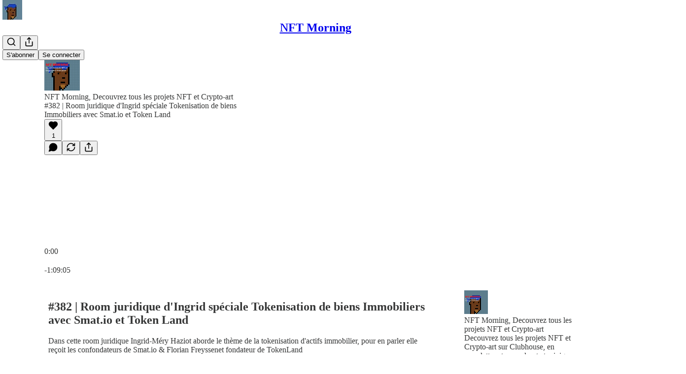

--- FILE ---
content_type: text/html; charset=utf-8
request_url: https://www.nftmorning.com/p/382-room-juridique-dingrid-speciale
body_size: 47858
content:
<!DOCTYPE html>
<html lang="fr">
    <head>
        <meta charset="utf-8" />
        <meta name="norton-safeweb-site-verification" content="24usqpep0ejc5w6hod3dulxwciwp0djs6c6ufp96av3t4whuxovj72wfkdjxu82yacb7430qjm8adbd5ezlt4592dq4zrvadcn9j9n-0btgdzpiojfzno16-fnsnu7xd" />
        
        <link rel="preconnect" href="https://substackcdn.com" />
        

        
            <title data-rh="true">#382 | Room juridique d&#x27;Ingrid spéciale Tokenisation de biens Immobiliers avec Smat.io et Token Land</title>
            
            <meta data-rh="true" name="twitter:player" content="https://www.nftmorning.com/embed/podcast/382-room-juridique-dingrid-speciale?autoplay=1"/><meta data-rh="true" name="twitter:player:width" content="1"/><meta data-rh="true" name="twitter:player:height" content="1"/><meta data-rh="true" name="twitter:text:player_width" content="1"/><meta data-rh="true" name="twitter:text:player_height" content="1"/><meta data-rh="true" property="og:type" content="article"/><meta data-rh="true" property="og:title" content="#382 | Room juridique d&#x27;Ingrid spéciale Tokenisation de biens Immobiliers avec Smat.io et Token Land"/><meta data-rh="true" name="twitter:title" content="#382 | Room juridique d&#x27;Ingrid spéciale Tokenisation de biens Immobiliers avec Smat.io et Token Land"/><meta data-rh="true" name="description" content="Dans cette room juridique Ingrid-Méry Haziot aborde le thème de la tokenisation d&#x27;actifs immobilier, pour en parler elle reçoit les confondateurs de Smat.io &amp; Florian Freyssenet fondateur de TokenLand"/><meta data-rh="true" property="og:description" content="Dans cette room juridique Ingrid-Méry Haziot aborde le thème de la tokenisation d&#x27;actifs immobilier, pour en parler elle reçoit les confondateurs de Smat.io &amp; Florian Freyssenet fondateur de TokenLand"/><meta data-rh="true" name="twitter:description" content="Dans cette room juridique Ingrid-Méry Haziot aborde le thème de la tokenisation d&#x27;actifs immobilier, pour en parler elle reçoit les confondateurs de Smat.io &amp; Florian Freyssenet fondateur de TokenLand"/><meta data-rh="true" property="og:image" content="https://substackcdn.com/image/fetch/$s_!tsEd!,w_1200,h_600,c_fill,f_jpg,q_auto:good,fl_progressive:steep,g_auto/https%3A%2F%2Fbucketeer-e05bbc84-baa3-437e-9518-adb32be77984.s3.amazonaws.com%2Fpublic%2Fimages%2F538d429d-7f00-4c10-bcf5-368daf7958ac_700x467.jpeg"/><meta data-rh="true" name="twitter:image" content="https://substackcdn.com/image/fetch/$s_!2XAI!,f_auto,q_auto:best,fl_progressive:steep/https%3A%2F%2Fnftmorning.substack.com%2Fapi%2Fv1%2Fpost_preview%2F85311376%2Ftwitter.jpg%3Fversion%3D4"/><meta data-rh="true" name="twitter:card" content="summary_large_image"/>
            
            
        

        

        <style>
          @layer legacy, tailwind, pencraftReset, pencraft;
        </style>

        
        <link rel="preload" as="style" href="https://substackcdn.com/bundle/theme/main.4664b3b7101dc7b31c22.css" />
        
        
        
        <link rel="preload" as="font" href="https://fonts.gstatic.com/s/spectral/v13/rnCr-xNNww_2s0amA9M5knjsS_ul.woff2" crossorigin />
        

        
            
                <link rel="stylesheet" type="text/css" href="https://substackcdn.com/bundle/static/css/97276.571613c3.css" />
            
                <link rel="stylesheet" type="text/css" href="https://substackcdn.com/bundle/static/css/56442.4e098ec2.css" />
            
                <link rel="stylesheet" type="text/css" href="https://substackcdn.com/bundle/static/css/20852.9cd7f82f.css" />
            
                <link rel="stylesheet" type="text/css" href="https://substackcdn.com/bundle/static/css/88577.8d59a919.css" />
            
                <link rel="stylesheet" type="text/css" href="https://substackcdn.com/bundle/static/css/56265.ab86ea6c.css" />
            
                <link rel="stylesheet" type="text/css" href="https://substackcdn.com/bundle/static/css/71385.771ef477.css" />
            
                <link rel="stylesheet" type="text/css" href="https://substackcdn.com/bundle/static/css/30083.aebad782.css" />
            
                <link rel="stylesheet" type="text/css" href="https://substackcdn.com/bundle/static/css/96998.600b6fbf.css" />
            
                <link rel="stylesheet" type="text/css" href="https://substackcdn.com/bundle/static/css/15046.a447aeef.css" />
            
                <link rel="stylesheet" type="text/css" href="https://substackcdn.com/bundle/static/css/7424.f1c74731.css" />
            
                <link rel="stylesheet" type="text/css" href="https://substackcdn.com/bundle/static/css/4657.4c47f367.css" />
            
                <link rel="stylesheet" type="text/css" href="https://substackcdn.com/bundle/static/css/main.aba729d8.css" />
            
                <link rel="stylesheet" type="text/css" href="https://substackcdn.com/bundle/static/css/15046.a447aeef.css" />
            
                <link rel="stylesheet" type="text/css" href="https://substackcdn.com/bundle/static/css/96998.600b6fbf.css" />
            
                <link rel="stylesheet" type="text/css" href="https://substackcdn.com/bundle/static/css/30083.aebad782.css" />
            
                <link rel="stylesheet" type="text/css" href="https://substackcdn.com/bundle/static/css/71385.771ef477.css" />
            
                <link rel="stylesheet" type="text/css" href="https://substackcdn.com/bundle/static/css/56265.ab86ea6c.css" />
            
                <link rel="stylesheet" type="text/css" href="https://substackcdn.com/bundle/static/css/88577.8d59a919.css" />
            
                <link rel="stylesheet" type="text/css" href="https://substackcdn.com/bundle/static/css/56442.4e098ec2.css" />
            
                <link rel="stylesheet" type="text/css" href="https://substackcdn.com/bundle/static/css/86379.813be60f.css" />
            
                <link rel="stylesheet" type="text/css" href="https://substackcdn.com/bundle/static/css/4657.4c47f367.css" />
            
                <link rel="stylesheet" type="text/css" href="https://substackcdn.com/bundle/static/css/7424.f1c74731.css" />
            
        

        
        
        
        
        <meta name="viewport" content="width=device-width, initial-scale=1, maximum-scale=1, user-scalable=0, viewport-fit=cover" />
        <meta name="author" content="Rem et John" />
        <meta property="og:url" content="https://www.nftmorning.com/p/382-room-juridique-dingrid-speciale" />
        
        
        <link rel="canonical" href="https://www.nftmorning.com/p/382-room-juridique-dingrid-speciale" />
        

        

        

        

        
            
                <link rel="shortcut icon" href="https://substackcdn.com/image/fetch/$s_!Fb3r!,f_auto,q_auto:good,fl_progressive:steep/https%3A%2F%2Fbucketeer-e05bbc84-baa3-437e-9518-adb32be77984.s3.amazonaws.com%2Fpublic%2Fimages%2F53f751be-e64e-4ee4-bc48-c602f019ffab%2Ffavicon.ico">
            
        
            
                <link rel="icon" type="image/png" sizes="16x16" href="https://substackcdn.com/image/fetch/$s_!3aJT!,f_auto,q_auto:good,fl_progressive:steep/https%3A%2F%2Fbucketeer-e05bbc84-baa3-437e-9518-adb32be77984.s3.amazonaws.com%2Fpublic%2Fimages%2F53f751be-e64e-4ee4-bc48-c602f019ffab%2Ffavicon-16x16.png">
            
        
            
                <link rel="icon" type="image/png" sizes="32x32" href="https://substackcdn.com/image/fetch/$s_!B1K8!,f_auto,q_auto:good,fl_progressive:steep/https%3A%2F%2Fbucketeer-e05bbc84-baa3-437e-9518-adb32be77984.s3.amazonaws.com%2Fpublic%2Fimages%2F53f751be-e64e-4ee4-bc48-c602f019ffab%2Ffavicon-32x32.png">
            
        
            
                <link rel="apple-touch-icon" sizes="57x57" href="https://substackcdn.com/image/fetch/$s_!rcOm!,f_auto,q_auto:good,fl_progressive:steep/https%3A%2F%2Fbucketeer-e05bbc84-baa3-437e-9518-adb32be77984.s3.amazonaws.com%2Fpublic%2Fimages%2F53f751be-e64e-4ee4-bc48-c602f019ffab%2Fapple-touch-icon-57x57.png">
            
        
            
                <link rel="apple-touch-icon" sizes="60x60" href="https://substackcdn.com/image/fetch/$s_!_-Qr!,f_auto,q_auto:good,fl_progressive:steep/https%3A%2F%2Fbucketeer-e05bbc84-baa3-437e-9518-adb32be77984.s3.amazonaws.com%2Fpublic%2Fimages%2F53f751be-e64e-4ee4-bc48-c602f019ffab%2Fapple-touch-icon-60x60.png">
            
        
            
                <link rel="apple-touch-icon" sizes="72x72" href="https://substackcdn.com/image/fetch/$s_!LOAC!,f_auto,q_auto:good,fl_progressive:steep/https%3A%2F%2Fbucketeer-e05bbc84-baa3-437e-9518-adb32be77984.s3.amazonaws.com%2Fpublic%2Fimages%2F53f751be-e64e-4ee4-bc48-c602f019ffab%2Fapple-touch-icon-72x72.png">
            
        
            
                <link rel="apple-touch-icon" sizes="76x76" href="https://substackcdn.com/image/fetch/$s_!tXz_!,f_auto,q_auto:good,fl_progressive:steep/https%3A%2F%2Fbucketeer-e05bbc84-baa3-437e-9518-adb32be77984.s3.amazonaws.com%2Fpublic%2Fimages%2F53f751be-e64e-4ee4-bc48-c602f019ffab%2Fapple-touch-icon-76x76.png">
            
        
            
                <link rel="apple-touch-icon" sizes="114x114" href="https://substackcdn.com/image/fetch/$s_!AGOj!,f_auto,q_auto:good,fl_progressive:steep/https%3A%2F%2Fbucketeer-e05bbc84-baa3-437e-9518-adb32be77984.s3.amazonaws.com%2Fpublic%2Fimages%2F53f751be-e64e-4ee4-bc48-c602f019ffab%2Fapple-touch-icon-114x114.png">
            
        
            
                <link rel="apple-touch-icon" sizes="120x120" href="https://substackcdn.com/image/fetch/$s_!iYro!,f_auto,q_auto:good,fl_progressive:steep/https%3A%2F%2Fbucketeer-e05bbc84-baa3-437e-9518-adb32be77984.s3.amazonaws.com%2Fpublic%2Fimages%2F53f751be-e64e-4ee4-bc48-c602f019ffab%2Fapple-touch-icon-120x120.png">
            
        
            
                <link rel="apple-touch-icon" sizes="144x144" href="https://substackcdn.com/image/fetch/$s_!Hr7H!,f_auto,q_auto:good,fl_progressive:steep/https%3A%2F%2Fbucketeer-e05bbc84-baa3-437e-9518-adb32be77984.s3.amazonaws.com%2Fpublic%2Fimages%2F53f751be-e64e-4ee4-bc48-c602f019ffab%2Fapple-touch-icon-144x144.png">
            
        
            
                <link rel="apple-touch-icon" sizes="152x152" href="https://substackcdn.com/image/fetch/$s_!FBA-!,f_auto,q_auto:good,fl_progressive:steep/https%3A%2F%2Fbucketeer-e05bbc84-baa3-437e-9518-adb32be77984.s3.amazonaws.com%2Fpublic%2Fimages%2F53f751be-e64e-4ee4-bc48-c602f019ffab%2Fapple-touch-icon-152x152.png">
            
        
            
                <link rel="apple-touch-icon" sizes="167x167" href="https://substackcdn.com/image/fetch/$s_!BsCK!,f_auto,q_auto:good,fl_progressive:steep/https%3A%2F%2Fbucketeer-e05bbc84-baa3-437e-9518-adb32be77984.s3.amazonaws.com%2Fpublic%2Fimages%2F53f751be-e64e-4ee4-bc48-c602f019ffab%2Fapple-touch-icon-167x167.png">
            
        
            
                <link rel="apple-touch-icon" sizes="180x180" href="https://substackcdn.com/image/fetch/$s_!6S38!,f_auto,q_auto:good,fl_progressive:steep/https%3A%2F%2Fbucketeer-e05bbc84-baa3-437e-9518-adb32be77984.s3.amazonaws.com%2Fpublic%2Fimages%2F53f751be-e64e-4ee4-bc48-c602f019ffab%2Fapple-touch-icon-180x180.png">
            
        
            
                <link rel="apple-touch-icon" sizes="1024x1024" href="https://substackcdn.com/image/fetch/$s_!j8D4!,f_auto,q_auto:good,fl_progressive:steep/https%3A%2F%2Fbucketeer-e05bbc84-baa3-437e-9518-adb32be77984.s3.amazonaws.com%2Fpublic%2Fimages%2F53f751be-e64e-4ee4-bc48-c602f019ffab%2Fapple-touch-icon-1024x1024.png">
            
        
            
        
            
        
            
        

        

        
            <link rel="alternate" type="application/rss+xml" href="/feed" title="NFT Morning"/>
        

        
        
          <style>
            @font-face{font-family:'Spectral';font-style:italic;font-weight:400;font-display:fallback;src:url(https://fonts.gstatic.com/s/spectral/v13/rnCt-xNNww_2s0amA9M8on7mTNmnUHowCw.woff2) format('woff2');unicode-range:U+0301,U+0400-045F,U+0490-0491,U+04B0-04B1,U+2116}@font-face{font-family:'Spectral';font-style:italic;font-weight:400;font-display:fallback;src:url(https://fonts.gstatic.com/s/spectral/v13/rnCt-xNNww_2s0amA9M8onXmTNmnUHowCw.woff2) format('woff2');unicode-range:U+0102-0103,U+0110-0111,U+0128-0129,U+0168-0169,U+01A0-01A1,U+01AF-01B0,U+0300-0301,U+0303-0304,U+0308-0309,U+0323,U+0329,U+1EA0-1EF9,U+20AB}@font-face{font-family:'Spectral';font-style:italic;font-weight:400;font-display:fallback;src:url(https://fonts.gstatic.com/s/spectral/v13/rnCt-xNNww_2s0amA9M8onTmTNmnUHowCw.woff2) format('woff2');unicode-range:U+0100-02AF,U+0304,U+0308,U+0329,U+1E00-1E9F,U+1EF2-1EFF,U+2020,U+20A0-20AB,U+20AD-20CF,U+2113,U+2C60-2C7F,U+A720-A7FF}@font-face{font-family:'Spectral';font-style:italic;font-weight:400;font-display:fallback;src:url(https://fonts.gstatic.com/s/spectral/v13/rnCt-xNNww_2s0amA9M8onrmTNmnUHo.woff2) format('woff2');unicode-range:U+0000-00FF,U+0131,U+0152-0153,U+02BB-02BC,U+02C6,U+02DA,U+02DC,U+0304,U+0308,U+0329,U+2000-206F,U+2074,U+20AC,U+2122,U+2191,U+2193,U+2212,U+2215,U+FEFF,U+FFFD}@font-face{font-family:'Spectral';font-style:normal;font-weight:400;font-display:fallback;src:url(https://fonts.gstatic.com/s/spectral/v13/rnCr-xNNww_2s0amA9M9knjsS_ulYHs.woff2) format('woff2');unicode-range:U+0301,U+0400-045F,U+0490-0491,U+04B0-04B1,U+2116}@font-face{font-family:'Spectral';font-style:normal;font-weight:400;font-display:fallback;src:url(https://fonts.gstatic.com/s/spectral/v13/rnCr-xNNww_2s0amA9M2knjsS_ulYHs.woff2) format('woff2');unicode-range:U+0102-0103,U+0110-0111,U+0128-0129,U+0168-0169,U+01A0-01A1,U+01AF-01B0,U+0300-0301,U+0303-0304,U+0308-0309,U+0323,U+0329,U+1EA0-1EF9,U+20AB}@font-face{font-family:'Spectral';font-style:normal;font-weight:400;font-display:fallback;src:url(https://fonts.gstatic.com/s/spectral/v13/rnCr-xNNww_2s0amA9M3knjsS_ulYHs.woff2) format('woff2');unicode-range:U+0100-02AF,U+0304,U+0308,U+0329,U+1E00-1E9F,U+1EF2-1EFF,U+2020,U+20A0-20AB,U+20AD-20CF,U+2113,U+2C60-2C7F,U+A720-A7FF}@font-face{font-family:'Spectral';font-style:normal;font-weight:400;font-display:fallback;src:url(https://fonts.gstatic.com/s/spectral/v13/rnCr-xNNww_2s0amA9M5knjsS_ul.woff2) format('woff2');unicode-range:U+0000-00FF,U+0131,U+0152-0153,U+02BB-02BC,U+02C6,U+02DA,U+02DC,U+0304,U+0308,U+0329,U+2000-206F,U+2074,U+20AC,U+2122,U+2191,U+2193,U+2212,U+2215,U+FEFF,U+FFFD}@font-face{font-family:'Spectral';font-style:normal;font-weight:600;font-display:fallback;src:url(https://fonts.gstatic.com/s/spectral/v13/rnCs-xNNww_2s0amA9vmtm3FafaPWnIIMrY.woff2) format('woff2');unicode-range:U+0301,U+0400-045F,U+0490-0491,U+04B0-04B1,U+2116}@font-face{font-family:'Spectral';font-style:normal;font-weight:600;font-display:fallback;src:url(https://fonts.gstatic.com/s/spectral/v13/rnCs-xNNww_2s0amA9vmtm3OafaPWnIIMrY.woff2) format('woff2');unicode-range:U+0102-0103,U+0110-0111,U+0128-0129,U+0168-0169,U+01A0-01A1,U+01AF-01B0,U+0300-0301,U+0303-0304,U+0308-0309,U+0323,U+0329,U+1EA0-1EF9,U+20AB}@font-face{font-family:'Spectral';font-style:normal;font-weight:600;font-display:fallback;src:url(https://fonts.gstatic.com/s/spectral/v13/rnCs-xNNww_2s0amA9vmtm3PafaPWnIIMrY.woff2) format('woff2');unicode-range:U+0100-02AF,U+0304,U+0308,U+0329,U+1E00-1E9F,U+1EF2-1EFF,U+2020,U+20A0-20AB,U+20AD-20CF,U+2113,U+2C60-2C7F,U+A720-A7FF}@font-face{font-family:'Spectral';font-style:normal;font-weight:600;font-display:fallback;src:url(https://fonts.gstatic.com/s/spectral/v13/rnCs-xNNww_2s0amA9vmtm3BafaPWnII.woff2) format('woff2');unicode-range:U+0000-00FF,U+0131,U+0152-0153,U+02BB-02BC,U+02C6,U+02DA,U+02DC,U+0304,U+0308,U+0329,U+2000-206F,U+2074,U+20AC,U+2122,U+2191,U+2193,U+2212,U+2215,U+FEFF,U+FFFD}
            
          </style>
        
        

        <style>:root{--color_theme_bg_pop:#2096FF;--background_pop:#2096FF;--cover_bg_color:#FFFFFF;--cover_bg_color_secondary:#f0f0f0;--background_pop_darken:#068aff;--print_on_pop:#ffffff;--color_theme_bg_pop_darken:#068aff;--color_theme_print_on_pop:#ffffff;--color_theme_bg_pop_20:rgba(32, 150, 255, 0.2);--color_theme_bg_pop_30:rgba(32, 150, 255, 0.3);--print_pop:#2096ff;--color_theme_accent:#2096ff;--cover_print_primary:#363737;--cover_print_secondary:#757575;--cover_print_tertiary:#b6b6b6;--cover_border_color:#2096ff;--home_hero:newspaper;--home_posts:list;--background_contrast_1:#f0f0f0;--background_contrast_2:#dddddd;--background_contrast_3:#b7b7b7;--background_contrast_4:#929292;--background_contrast_5:#515151;--color_theme_detail:#e6e6e6;--background_contrast_pop:rgba(32, 150, 255, 0.4);--color_theme_bg_contrast_pop:rgba(32, 150, 255, 0.4);--theme_bg_is_dark:0;--background_pop_rgb:32, 150, 255;--color_theme_bg_pop_rgb:32, 150, 255;--color_theme_accent_rgb:32, 150, 255;}</style>

        
            <link rel="stylesheet" href="https://substackcdn.com/bundle/theme/main.4664b3b7101dc7b31c22.css" />
        

        <style></style>

        

        

        

        
    </head>

    <body class="">
        

        

        

        

        <div id="entry">
            <div id="main" class="main typography use-theme-bg"><div class="pencraft pc-display-contents pc-reset pubTheme-yiXxQA"><div data-testid="navbar" class="main-menu"><div class="mainMenuContent-DME8DR"><div style="position:relative;height:71px;" class="pencraft pc-display-flex pc-gap-12 pc-paddingLeft-20 pc-paddingRight-20 pc-justifyContent-space-between pc-alignItems-center pc-reset border-bottom-detail-k1F6C4 topBar-pIF0J1"><div style="flex-basis:0px;flex-grow:1;" class="logoContainer-p12gJb"><a href="/" native class="pencraft pc-display-contents pc-reset"><div draggable="false" class="pencraft pc-display-flex pc-position-relative pc-reset"><div style="width:40px;height:40px;" class="pencraft pc-display-flex pc-reset bg-white-ZBV5av pc-borderRadius-sm overflow-hidden-WdpwT6 sizing-border-box-DggLA4"><picture class="pencraft pc-display-contents pc-reset"><source type="image/webp" sizes="40px" srcset="https://substackcdn.com/image/fetch/$s_!rXY4!,w_40,h_40,c_fill,f_webp,q_auto:good,fl_progressive:steep/https%3A%2F%2Fbucketeer-e05bbc84-baa3-437e-9518-adb32be77984.s3.amazonaws.com%2Fpublic%2Fimages%2F4e466a19-7d18-469b-b394-a7ee1569180d_336x336.png 40w, https://substackcdn.com/image/fetch/$s_!rXY4!,w_80,h_80,c_fill,f_webp,q_auto:good,fl_progressive:steep/https%3A%2F%2Fbucketeer-e05bbc84-baa3-437e-9518-adb32be77984.s3.amazonaws.com%2Fpublic%2Fimages%2F4e466a19-7d18-469b-b394-a7ee1569180d_336x336.png 80w, https://substackcdn.com/image/fetch/$s_!rXY4!,w_120,h_120,c_fill,f_webp,q_auto:good,fl_progressive:steep/https%3A%2F%2Fbucketeer-e05bbc84-baa3-437e-9518-adb32be77984.s3.amazonaws.com%2Fpublic%2Fimages%2F4e466a19-7d18-469b-b394-a7ee1569180d_336x336.png 120w"/><img src="https://substackcdn.com/image/fetch/$s_!rXY4!,w_40,h_40,c_fill,f_auto,q_auto:good,fl_progressive:steep/https%3A%2F%2Fbucketeer-e05bbc84-baa3-437e-9518-adb32be77984.s3.amazonaws.com%2Fpublic%2Fimages%2F4e466a19-7d18-469b-b394-a7ee1569180d_336x336.png" srcset="https://substackcdn.com/image/fetch/$s_!rXY4!,w_40,h_40,c_fill,f_auto,q_auto:good,fl_progressive:steep/https%3A%2F%2Fbucketeer-e05bbc84-baa3-437e-9518-adb32be77984.s3.amazonaws.com%2Fpublic%2Fimages%2F4e466a19-7d18-469b-b394-a7ee1569180d_336x336.png 40w, https://substackcdn.com/image/fetch/$s_!rXY4!,w_80,h_80,c_fill,f_auto,q_auto:good,fl_progressive:steep/https%3A%2F%2Fbucketeer-e05bbc84-baa3-437e-9518-adb32be77984.s3.amazonaws.com%2Fpublic%2Fimages%2F4e466a19-7d18-469b-b394-a7ee1569180d_336x336.png 80w, https://substackcdn.com/image/fetch/$s_!rXY4!,w_120,h_120,c_fill,f_auto,q_auto:good,fl_progressive:steep/https%3A%2F%2Fbucketeer-e05bbc84-baa3-437e-9518-adb32be77984.s3.amazonaws.com%2Fpublic%2Fimages%2F4e466a19-7d18-469b-b394-a7ee1569180d_336x336.png 120w" sizes="40px" alt="NFT Morning" draggable="false" class="pencraft pc-width-40 pc-height-40 pc-reset"/></picture></div></div></a></div><div style="flex-grow:0;" class="titleContainer-DJYq5v"><h1 class="pencraft pc-reset font-pub-headings-FE5byy reset-IxiVJZ title-oOnUGd"><a href="/" class="pencraft pc-display-contents pc-reset">NFT Morning</a></h1></div><div style="flex-basis:0px;flex-grow:1;" class="pencraft pc-display-flex pc-justifyContent-flex-end pc-alignItems-center pc-reset"><div class="buttonsContainer-SJBuep"><div class="pencraft pc-display-flex pc-gap-8 pc-justifyContent-flex-end pc-alignItems-center pc-reset navbar-buttons"><div class="pencraft pc-display-flex pc-gap-4 pc-reset"><span data-state="closed"><button tabindex="0" type="button" aria-label="Search" class="pencraft pc-reset pencraft iconButton-mq_Et5 iconButtonBase-dJGHgN buttonBase-GK1x3M buttonStyle-r7yGCK size_md-gCDS3o priority_tertiary-rlke8z"><svg xmlns="http://www.w3.org/2000/svg" width="20" height="20" viewBox="0 0 24 24" fill="none" stroke="currentColor" stroke-width="2" stroke-linecap="round" stroke-linejoin="round" class="lucide lucide-search"><circle cx="11" cy="11" r="8"></circle><path d="m21 21-4.3-4.3"></path></svg></button></span><button tabindex="0" type="button" aria-label="Partager la publication" id="headlessui-menu-button-P0-5" aria-haspopup="menu" aria-expanded="false" data-headlessui-state class="pencraft pc-reset pencraft iconButton-mq_Et5 iconButtonBase-dJGHgN buttonBase-GK1x3M buttonStyle-r7yGCK size_md-gCDS3o priority_tertiary-rlke8z"><svg xmlns="http://www.w3.org/2000/svg" width="20" height="20" viewBox="0 0 24 24" fill="none" stroke="currentColor" stroke-width="2" stroke-linecap="round" stroke-linejoin="round" class="lucide lucide-share"><path d="M4 12v8a2 2 0 0 0 2 2h12a2 2 0 0 0 2-2v-8"></path><polyline points="16 6 12 2 8 6"></polyline><line x1="12" x2="12" y1="2" y2="15"></line></svg></button></div><button tabindex="0" type="button" data-testid="noncontributor-cta-button" class="pencraft pc-reset pencraft buttonBase-GK1x3M buttonText-X0uSmG buttonStyle-r7yGCK priority_primary-RfbeYt size_md-gCDS3o">S'abonner</button><button tabindex="0" type="button" native data-href="https://substack.com/sign-in?redirect=%2Fp%2F382-room-juridique-dingrid-speciale&amp;for_pub=nftmorning" class="pencraft pc-reset pencraft buttonBase-GK1x3M buttonText-X0uSmG buttonStyle-r7yGCK priority_tertiary-rlke8z size_md-gCDS3o">Se connecter</button></div></div></div></div></div><div style="height:72px;"></div></div></div><div><script type="application/ld+json">{"@context":"https://schema.org","@type":"NewsArticle","url":"https://www.nftmorning.com/p/382-room-juridique-dingrid-speciale","mainEntityOfPage":"https://www.nftmorning.com/p/382-room-juridique-dingrid-speciale","headline":"#382 | Room juridique d'Ingrid sp\u00E9ciale Tokenisation de biens Immobiliers avec Smat.io et Token Land","description":"Dans cette room juridique Ingrid-M\u00E9ry Haziot aborde le th\u00E8me de la tokenisation d'actifs immobilier, pour en parler elle re\u00E7oit les confondateurs de Smat.io & Florian Freyssenet fondateur de TokenLand","image":[{"@type":"ImageObject","url":"https://substackcdn.com/image/fetch/$s_!tsEd!,f_auto,q_auto:good,fl_progressive:steep/https%3A%2F%2Fbucketeer-e05bbc84-baa3-437e-9518-adb32be77984.s3.amazonaws.com%2Fpublic%2Fimages%2F538d429d-7f00-4c10-bcf5-368daf7958ac_700x467.jpeg"}],"datePublished":"2022-11-18T16:31:39+00:00","dateModified":"2022-11-18T16:31:39+00:00","isAccessibleForFree":true,"author":[{"@type":"Person","name":"Rem et John","url":"https://substack.com/@nftmorning","description":"Decouvre le NFT tous les matins sur Clubhouse dans NFT Morning.","identifier":"user:30256824","sameAs":["https://twitter.com/NFTmorning"],"image":{"@type":"ImageObject","contentUrl":"https://substackcdn.com/image/fetch/$s_!pH-p!,f_auto,q_auto:good,fl_progressive:steep/https%3A%2F%2Fbucketeer-e05bbc84-baa3-437e-9518-adb32be77984.s3.amazonaws.com%2Fpublic%2Fimages%2Fd77d0520-8574-4f6f-9ee5-d3a20ffa5dc9_336x336.png","thumbnailUrl":"https://substackcdn.com/image/fetch/$s_!pH-p!,w_128,h_128,c_limit,f_auto,q_auto:good,fl_progressive:steep/https%3A%2F%2Fbucketeer-e05bbc84-baa3-437e-9518-adb32be77984.s3.amazonaws.com%2Fpublic%2Fimages%2Fd77d0520-8574-4f6f-9ee5-d3a20ffa5dc9_336x336.png"}}],"publisher":{"@type":"Organization","name":"NFT Morning","url":"https://www.nftmorning.com","description":"Decouvrez tous les projets NFT et Crypto-art sur Twitter, en newsletter et en podcast.","interactionStatistic":{"@type":"InteractionCounter","name":"Subscribers","interactionType":"https://schema.org/SubscribeAction","userInteractionCount":1000},"identifier":"pub:306806","logo":{"@type":"ImageObject","url":"https://substackcdn.com/image/fetch/$s_!rXY4!,f_auto,q_auto:good,fl_progressive:steep/https%3A%2F%2Fbucketeer-e05bbc84-baa3-437e-9518-adb32be77984.s3.amazonaws.com%2Fpublic%2Fimages%2F4e466a19-7d18-469b-b394-a7ee1569180d_336x336.png","contentUrl":"https://substackcdn.com/image/fetch/$s_!rXY4!,f_auto,q_auto:good,fl_progressive:steep/https%3A%2F%2Fbucketeer-e05bbc84-baa3-437e-9518-adb32be77984.s3.amazonaws.com%2Fpublic%2Fimages%2F4e466a19-7d18-469b-b394-a7ee1569180d_336x336.png","thumbnailUrl":"https://substackcdn.com/image/fetch/$s_!rXY4!,w_128,h_128,c_limit,f_auto,q_auto:good,fl_progressive:steep/https%3A%2F%2Fbucketeer-e05bbc84-baa3-437e-9518-adb32be77984.s3.amazonaws.com%2Fpublic%2Fimages%2F4e466a19-7d18-469b-b394-a7ee1569180d_336x336.png"},"image":{"@type":"ImageObject","url":"https://substackcdn.com/image/fetch/$s_!rXY4!,f_auto,q_auto:good,fl_progressive:steep/https%3A%2F%2Fbucketeer-e05bbc84-baa3-437e-9518-adb32be77984.s3.amazonaws.com%2Fpublic%2Fimages%2F4e466a19-7d18-469b-b394-a7ee1569180d_336x336.png","contentUrl":"https://substackcdn.com/image/fetch/$s_!rXY4!,f_auto,q_auto:good,fl_progressive:steep/https%3A%2F%2Fbucketeer-e05bbc84-baa3-437e-9518-adb32be77984.s3.amazonaws.com%2Fpublic%2Fimages%2F4e466a19-7d18-469b-b394-a7ee1569180d_336x336.png","thumbnailUrl":"https://substackcdn.com/image/fetch/$s_!rXY4!,w_128,h_128,c_limit,f_auto,q_auto:good,fl_progressive:steep/https%3A%2F%2Fbucketeer-e05bbc84-baa3-437e-9518-adb32be77984.s3.amazonaws.com%2Fpublic%2Fimages%2F4e466a19-7d18-469b-b394-a7ee1569180d_336x336.png"},"sameAs":["https://twitter.com/NFTmorning"]},"interactionStatistic":[{"@type":"InteractionCounter","interactionType":"https://schema.org/LikeAction","userInteractionCount":1},{"@type":"InteractionCounter","interactionType":"https://schema.org/ShareAction","userInteractionCount":0},{"@type":"InteractionCounter","interactionType":"https://schema.org/CommentAction","userInteractionCount":0}]}</script><div aria-label="post" role="main" class="single-post-container"><div><div class="single-post"><div class="pencraft pc-display-contents pc-reset pubTheme-yiXxQA"><article class="typography podcast-post post shows-post"><div class="visibility-check"></div><div><div class="player-wrapper-outer-eAOhcD"><div class="player-wrapper-inner-KUdif0"><div class="pencraft pc-display-contents pc-reset dark-theme"><div style="min-height:400px;" class="pencraft pc-position-relative pc-reset"><div style="background-image:url(https://substackcdn.com/image/fetch/$s_!qvtJ!,f_auto,q_auto:good,fl_progressive:steep/https%3A%2F%2Fbucketeer-e05bbc84-baa3-437e-9518-adb32be77984.s3.amazonaws.com%2Fpublic%2Fimages%2F5e7ab0d6-6d08-474a-9732-8dfcebc0d871_3000x3000.png);" class="pencraft pc-display-flex pc-position-absolute pc-inset-0 pc-reset pc-borderRadius-md backgroundImage-Eijlhi"></div><div style="backdrop-filter:blur(120px);-webkit-backdrop-filter:blur(120px);-webkit-filter:brightness(0.7);filter:brightness(0.7);background:linear-gradient(180deg, rgba(62,48,30,0.75), rgba(62,48,30,0.75)), var(--color-dark-bg-secondary);" class="pencraft pc-display-flex pc-position-absolute pc-inset-0 pc-reset pc-borderRadius-md"></div><div class="pencraft pc-display-flex pc-flexDirection-column pc-position-absolute pc-inset-0 pc-reset"><div class="pencraft pc-display-flex pc-justifyContent-space-between pc-alignItems-stretch pc-reset flex-grow-rzmknG"><div class="pencraft pc-padding-24 pc-reset flex-grow-rzmknG overflow-hidden-WdpwT6"><div class="pencraft pc-display-flex pc-gap-16 pc-alignItems-center pc-alignSelf-flex-start pc-reset flex-grow-rzmknG header-PjQum5"><a href="https://www.nftmorning.com" native style="width:72px;height:72px;"><img src="https://substackcdn.com/image/fetch/$s_!qvtJ!,w_144,h_144,c_fill,f_auto,q_auto:good,fl_progressive:steep,g_auto/https%3A%2F%2Fbucketeer-e05bbc84-baa3-437e-9518-adb32be77984.s3.amazonaws.com%2Fpublic%2Fimages%2F5e7ab0d6-6d08-474a-9732-8dfcebc0d871_3000x3000.png" width="72" height="72" alt="NFT Morning" name="NFT Morning" class="pencraft pc-reset outline-detail-vcQLyr pub-logo-m0IFm6 static-XUAQjT"/></a><div class="pencraft pc-display-flex pc-flexDirection-column pc-gap-4 pc-minWidth-0 pc-reset flex-grow-rzmknG"><div class="pencraft pc-reset overflow-hidden-WdpwT6 ellipsis-Jb8om8 color-vibrance-secondary-k5eqjt line-height-20-t4M0El font-text-qe4AeH size-13-hZTUKr weight-regular-mUq6Gb reset-IxiVJZ">NFT Morning, Decouvrez tous les projets NFT et Crypto-art</div><div style="max-width:460px;" class="pencraft pc-reset overflow-hidden-WdpwT6 ellipsis-Jb8om8 color-vibrance-primary-KHCdqV line-height-20-t4M0El font-text-qe4AeH size-15-Psle70 weight-medium-fw81nC reset-IxiVJZ">#382 | Room juridique d'Ingrid spéciale Tokenisation de biens Immobiliers avec Smat.io et Token Land</div></div></div></div><div class="pencraft pc-display-flex pc-paddingLeft-24 pc-paddingRight-24 pc-alignItems-center pc-reset"><div class="post-ufi style-large-on-dark themed vertically-stacked"><div class="like-button-container post-ufi-button style-large-on-dark"><button tabindex="0" type="button" aria-label="Liker (1)" aria-pressed="false" class="pencraft pc-reset pencraft post-ufi-button style-large-on-dark state-disabled has-label with-border"><svg role="img" style="height:20px;width:20px;" width="20" height="20" viewBox="0 0 24 24" fill="#000000" stroke-width="2" stroke="#000" xmlns="http://www.w3.org/2000/svg" class="icon"><g><title></title><svg xmlns="http://www.w3.org/2000/svg" width="24" height="24" viewBox="0 0 24 24" stroke-width="2" stroke-linecap="round" stroke-linejoin="round" class="lucide lucide-heart"><path d="M19 14c1.49-1.46 3-3.21 3-5.5A5.5 5.5 0 0 0 16.5 3c-1.76 0-3 .5-4.5 2-1.5-1.5-2.74-2-4.5-2A5.5 5.5 0 0 0 2 8.5c0 2.3 1.5 4.05 3 5.5l7 7Z"></path></svg></g></svg><div class="label">1</div></button></div><button tabindex="0" type="button" aria-label="View comments (0)" data-href="https://www.nftmorning.com/p/382-room-juridique-dingrid-speciale/comments" class="pencraft pc-reset pencraft post-ufi-button style-large-on-dark post-ufi-comment-button no-label with-border"><svg role="img" style="height:20px;width:20px;" width="20" height="20" viewBox="0 0 24 24" fill="#000000" stroke-width="2" stroke="#000" xmlns="http://www.w3.org/2000/svg" class="icon"><g><title></title><svg xmlns="http://www.w3.org/2000/svg" width="24" height="24" viewBox="0 0 24 24" stroke-width="2" stroke-linecap="round" stroke-linejoin="round" class="lucide lucide-message-circle"><path d="M7.9 20A9 9 0 1 0 4 16.1L2 22Z"></path></svg></g></svg></button><button tabindex="0" type="button" class="pencraft pc-reset pencraft post-ufi-button style-large-on-dark no-label with-border"><svg role="img" style="height:20px;width:20px;" width="20" height="20" viewBox="0 0 24 24" fill="none" stroke-width="2" stroke="#000" xmlns="http://www.w3.org/2000/svg" class="icon"><g><title></title><path d="M21 3V8M21 8H16M21 8L18 5.29962C16.7056 4.14183 15.1038 3.38328 13.3879 3.11547C11.6719 2.84766 9.9152 3.08203 8.32951 3.79031C6.74382 4.49858 5.39691 5.65051 4.45125 7.10715C3.5056 8.5638 3.00158 10.2629 3 11.9996M3 21V16M3 16H8M3 16L6 18.7C7.29445 19.8578 8.89623 20.6163 10.6121 20.8841C12.3281 21.152 14.0848 20.9176 15.6705 20.2093C17.2562 19.501 18.6031 18.3491 19.5487 16.8925C20.4944 15.4358 20.9984 13.7367 21 12" stroke-linecap="round" stroke-linejoin="round"></path></g></svg></button><button tabindex="0" type="button" data-href="javascript:void(0)" class="pencraft pc-reset pencraft post-ufi-button style-large-on-dark no-label with-border"><svg xmlns="http://www.w3.org/2000/svg" width="20" height="20" viewBox="0 0 24 24" fill="none" stroke="currentColor" stroke-width="2" stroke-linecap="round" stroke-linejoin="round" class="lucide lucide-share icon"><path d="M4 12v8a2 2 0 0 0 2 2h12a2 2 0 0 0 2-2v-8"></path><polyline points="16 6 12 2 8 6"></polyline><line x1="12" x2="12" y1="2" y2="15"></line></svg></button></div></div></div><div class="pencraft pc-display-flex pc-flexDirection-column pc-paddingLeft-16 pc-paddingRight-16 pc-position-absolute pc-reset controlsCentered-TEIxxh"><div class="pencraft pc-display-flex pc-gap-20 pc-justifyContent-space-between pc-alignItems-center pc-reset"><div style="width:60px;" role="button" aria-label="Modifier la vitesse de lecture. Vitesse actuelle : 1 fois" class="pencraft pc-display-flex pc-justifyContent-center pc-reset"><div aria-hidden="true" class="pencraft pc-reset color-vibrance-secondary-k5eqjt line-height-24-jnGwiv font-text-qe4AeH size-17-JHHggF weight-medium-fw81nC reset-IxiVJZ playbackRate-o33VkZ">1×</div></div><div class="pencraft pc-display-flex pc-gap-32 pc-alignItems-center pc-reset"><div role="button" aria-label="Reculer de 15 secondes" class="skip-button-jgLOBO"><svg role="img" style="height:32px;width:29.09090909090909px;" width="29.09090909090909" height="32" viewBox="0 0 20 22" fill="white" stroke-width="1.8" stroke="none" xmlns="http://www.w3.org/2000/svg" class="skip-icon-YsbexL"><g><title></title><path d="M0 11.8557C0 13.2164 0.260417 14.4989 0.78125 15.7034C1.30208 16.9078 2.02148 17.969 2.93945 18.887C3.85742 19.7984 4.91536 20.5146 6.11328 21.0354C7.31771 21.5562 8.60026 21.8166 9.96094 21.8166C11.3216 21.8166 12.6009 21.5562 13.7988 21.0354C15.0033 20.5146 16.0645 19.7984 16.9824 18.887C17.9004 17.969 18.6198 16.9078 19.1406 15.7034C19.6615 14.4989 19.9219 13.2164 19.9219 11.8557C19.9219 10.6578 19.7168 9.51846 19.3066 8.43773C18.8965 7.357 18.3236 6.38044 17.5879 5.50805C16.8587 4.62914 16.0026 3.89672 15.0195 3.31078C14.043 2.71833 12.985 2.30818 11.8457 2.08031V0.693592C11.8457 0.342029 11.7448 0.12393 11.543 0.039295C11.3411 -0.0453404 11.1068 0.00674294 10.8398 0.195545L7.72461 2.37328C7.49674 2.52953 7.38281 2.71182 7.38281 2.92015C7.38281 3.12849 7.49674 3.31403 7.72461 3.47679L10.8301 5.6643C11.097 5.85961 11.3314 5.91495 11.5332 5.83031C11.7415 5.73916 11.8457 5.51781 11.8457 5.16625V3.77953C12.7702 3.98786 13.6198 4.33943 14.3945 4.83422C15.1758 5.32901 15.8529 5.93448 16.4258 6.65062C17.0052 7.36677 17.4544 8.16755 17.7734 9.05297C18.0924 9.93187 18.252 10.8661 18.252 11.8557C18.252 13.008 18.0371 14.0888 17.6074 15.0979C17.1842 16.1005 16.5918 16.9827 15.8301 17.7444C15.0749 18.4996 14.196 19.0888 13.1934 19.512C12.1908 19.9416 11.1133 20.1565 9.96094 20.1565C8.80859 20.1565 7.72786 19.9416 6.71875 19.512C5.71615 19.0888 4.83398 18.4996 4.07227 17.7444C3.31706 16.9827 2.72461 16.1005 2.29492 15.0979C1.87174 14.0888 1.66016 13.008 1.66016 11.8557C1.66016 10.9312 1.80339 10.0523 2.08984 9.21898C2.3763 8.37914 2.77669 7.61416 3.29102 6.92406C3.80534 6.23396 4.40755 5.64151 5.09766 5.14672C5.29948 4.99698 5.42643 4.81469 5.47852 4.59984C5.53711 4.385 5.50456 4.17666 5.38086 3.97484C5.25716 3.77953 5.07812 3.66234 4.84375 3.62328C4.60938 3.57771 4.38477 3.6363 4.16992 3.79906C3.33008 4.40453 2.59766 5.12719 1.97266 5.96703C1.34766 6.80036 0.86263 7.71833 0.517578 8.72094C0.172526 9.71703 0 10.762 0 11.8557ZM7.10938 15.8596C7.29818 15.8596 7.44792 15.801 7.55859 15.6838C7.66927 15.5601 7.72461 15.3941 7.72461 15.1858V9.02367C7.72461 8.76976 7.66602 8.58096 7.54883 8.45726C7.43164 8.32706 7.26237 8.26195 7.04102 8.26195C6.9043 8.26195 6.77734 8.28799 6.66016 8.34008C6.54297 8.38565 6.39648 8.46703 6.2207 8.58422L4.88281 9.49242C4.77214 9.57055 4.6875 9.65844 4.62891 9.75609C4.57682 9.84724 4.55078 9.94815 4.55078 10.0588C4.55078 10.2216 4.60612 10.3616 4.7168 10.4787C4.82747 10.5959 4.96094 10.6545 5.11719 10.6545C5.21484 10.6545 5.29622 10.6415 5.36133 10.6155C5.42643 10.5894 5.5013 10.5406 5.58594 10.469L6.52344 9.78539H6.50391V15.1858C6.50391 15.3876 6.55924 15.5504 6.66992 15.6741C6.7806 15.7978 6.92708 15.8596 7.10938 15.8596ZM12.0703 15.9768C12.8776 15.9768 13.5254 15.7392 14.0137 15.2639C14.5085 14.7821 14.7559 14.1474 14.7559 13.3596C14.7559 12.6435 14.5378 12.0543 14.1016 11.592C13.6654 11.1298 13.099 10.8987 12.4023 10.8987C12.0898 10.8987 11.7839 10.9703 11.4844 11.1135C11.1914 11.2567 10.9798 11.4521 10.8496 11.6995H10.8984L11.0742 9.49242H13.9941C14.1374 9.49242 14.2611 9.44034 14.3652 9.33617C14.4759 9.232 14.5312 9.09528 14.5312 8.92601C14.5312 8.76325 14.4759 8.63305 14.3652 8.53539C14.2611 8.43122 14.1374 8.37914 13.9941 8.37914H10.8789C10.3646 8.37914 10.0846 8.64932 10.0391 9.18969L9.82422 12.0022C9.80469 12.2431 9.85352 12.4254 9.9707 12.5491C10.0879 12.6662 10.2539 12.7248 10.4688 12.7248C10.625 12.7248 10.752 12.7053 10.8496 12.6662C10.9473 12.6272 11.0645 12.5556 11.2012 12.4514C11.39 12.2821 11.5658 12.1617 11.7285 12.0901C11.8913 12.012 12.0703 11.9729 12.2656 11.9729C12.6432 11.9729 12.9492 12.1031 13.1836 12.3635C13.418 12.6174 13.5352 12.956 13.5352 13.3791C13.5352 13.8088 13.4017 14.1636 13.1348 14.4436C12.8678 14.7235 12.5326 14.8635 12.1289 14.8635C11.8359 14.8635 11.5723 14.7886 11.3379 14.6389C11.1035 14.4827 10.9245 14.2776 10.8008 14.0237C10.7292 13.9 10.6478 13.8056 10.5566 13.7405C10.4655 13.6689 10.3581 13.633 10.2344 13.633C10.0716 13.633 9.93815 13.6851 9.83398 13.7893C9.73633 13.8935 9.6875 14.0302 9.6875 14.1995C9.6875 14.2646 9.69401 14.3297 9.70703 14.3948C9.72005 14.4599 9.73958 14.525 9.76562 14.5901C9.89583 14.9416 10.1628 15.2606 10.5664 15.5471C10.9766 15.8336 11.4779 15.9768 12.0703 15.9768Z"></path></g></svg></div><div style="width:72px;height:72px;" role="button" aria-label="Lire" aria-pressed="false" class="pencraft pc-display-flex pc-justifyContent-center pc-alignItems-center pc-reset bg-glass-thick-QXWmTV playButton-VfYy0S"><svg role="img" style="height:20px;width:20px;" width="20" height="20" viewBox="0 0 16 16" fill="none" stroke-width="1.8" stroke="none" xmlns="http://www.w3.org/2000/svg" class="playButtonIcon-iVd8T6"><g><title></title><path d="M3.35866 16C2.58101 16 2 15.4101 2 14.4447V1.55531C2 0.598883 2.58101 0 3.35866 0C3.75196 0 4.10056 0.134078 4.54749 0.393296L15.1575 6.54302C15.9531 7.00782 16.3106 7.39218 16.3106 8C16.3106 8.61676 15.9531 9.00112 15.1575 9.45698L4.54749 15.6067C4.10056 15.8659 3.75196 16 3.35866 16Z"></path></g></svg></div><div role="button" aria-label="Avancer de 30 secondes" class="skip-button-jgLOBO"><svg role="img" style="height:32px;width:29.09090909090909px;" width="29.09090909090909" height="32" viewBox="0 0 20 22" fill="white" stroke-width="1.8" stroke="none" xmlns="http://www.w3.org/2000/svg" class="skip-icon-YsbexL"><g><title></title><path d="M13.1738 15.9615C13.7142 15.9615 14.1829 15.802 14.5801 15.483C14.9837 15.1574 15.2962 14.705 15.5176 14.1255C15.7454 13.5461 15.8594 12.8658 15.8594 12.0845C15.8594 11.2968 15.7454 10.6099 15.5176 10.024C15.2962 9.43803 14.9837 8.9823 14.5801 8.65678C14.1829 8.33126 13.7142 8.1685 13.1738 8.1685C12.6335 8.1685 12.1615 8.33126 11.7578 8.65678C11.3542 8.97579 11.0417 9.42827 10.8203 10.0142C10.599 10.6001 10.4883 11.2902 10.4883 12.0845C10.4883 12.8658 10.599 13.5461 10.8203 14.1255C11.0417 14.705 11.3542 15.1574 11.7578 15.483C12.1615 15.802 12.6335 15.9615 13.1738 15.9615ZM6.875 15.9615C7.64323 15.9615 8.27148 15.7531 8.75977 15.3365C9.25456 14.9133 9.50195 14.3729 9.50195 13.7154C9.50195 13.2401 9.35221 12.83 9.05273 12.4849C8.75326 12.1333 8.3724 11.9315 7.91016 11.8794V11.9283C8.28125 11.8632 8.59701 11.6613 8.85742 11.3228C9.12435 10.9843 9.25781 10.5969 9.25781 10.1607C9.25781 9.57475 9.03971 9.09624 8.60352 8.72514C8.17383 8.35405 7.61719 8.1685 6.93359 8.1685C6.34115 8.1685 5.82357 8.3215 5.38086 8.62749C4.93815 8.92697 4.66471 9.31108 4.56055 9.77983C4.54753 9.83842 4.53776 9.89376 4.53125 9.94585C4.52474 9.99793 4.52148 10.05 4.52148 10.1021C4.52148 10.2779 4.57031 10.4211 4.66797 10.5318C4.77214 10.6425 4.90885 10.6978 5.07812 10.6978C5.35156 10.6978 5.54036 10.5448 5.64453 10.2388C5.74219 9.93282 5.89518 9.7017 6.10352 9.54545C6.31185 9.38269 6.57878 9.30131 6.9043 9.30131C7.24935 9.30131 7.52604 9.39572 7.73438 9.58452C7.94922 9.76681 8.05664 10.0077 8.05664 10.3072C8.05664 10.6197 7.94922 10.8801 7.73438 11.0884C7.51953 11.2902 7.23958 11.3912 6.89453 11.3912H6.47461C6.31185 11.3912 6.18164 11.4432 6.08398 11.5474C5.98633 11.6451 5.9375 11.7818 5.9375 11.9576C5.9375 12.1203 5.98633 12.257 6.08398 12.3677C6.18815 12.4719 6.31836 12.524 6.47461 12.524H6.93359C7.35026 12.524 7.67904 12.6281 7.91992 12.8365C8.16081 13.0448 8.28125 13.3215 8.28125 13.6665C8.28125 13.9986 8.14779 14.2785 7.88086 14.5064C7.62044 14.7277 7.28841 14.8384 6.88477 14.8384C6.53971 14.8384 6.25 14.757 6.01562 14.5943C5.78125 14.4315 5.60872 14.1971 5.49805 13.8912C5.43945 13.7284 5.36458 13.6112 5.27344 13.5396C5.18229 13.468 5.07161 13.4322 4.94141 13.4322C4.77865 13.4322 4.64193 13.4875 4.53125 13.5982C4.42708 13.7089 4.375 13.8521 4.375 14.0279C4.375 14.08 4.37826 14.1353 4.38477 14.1939C4.39128 14.246 4.40104 14.2981 4.41406 14.3501C4.51823 14.8059 4.80469 15.19 5.27344 15.5025C5.74219 15.8085 6.27604 15.9615 6.875 15.9615ZM13.1738 14.7798C12.7441 14.7798 12.3991 14.5389 12.1387 14.0572C11.8848 13.5754 11.7578 12.9179 11.7578 12.0845C11.7578 11.2317 11.8848 10.5643 12.1387 10.0826C12.3926 9.59428 12.7376 9.35014 13.1738 9.35014C13.61 9.35014 13.9518 9.59103 14.1992 10.0728C14.4531 10.5546 14.5801 11.2251 14.5801 12.0845C14.5801 12.9179 14.4531 13.5754 14.1992 14.0572C13.9453 14.5389 13.6035 14.7798 13.1738 14.7798ZM9.96094 21.8111C11.3216 21.8111 12.6009 21.5507 13.7988 21.0298C15.0033 20.509 16.0645 19.7928 16.9824 18.8814C17.9004 17.9634 18.6198 16.9022 19.1406 15.6978C19.6615 14.4934 19.9219 13.2108 19.9219 11.8501C19.9219 10.7564 19.7493 9.71147 19.4043 8.71538C19.0592 7.71277 18.5742 6.7948 17.9492 5.96147C17.3242 5.12163 16.5918 4.39897 15.752 3.7935C15.5371 3.63074 15.3125 3.57215 15.0781 3.61772C14.8438 3.65678 14.6647 3.77397 14.541 3.96928C14.4173 4.17111 14.3815 4.37944 14.4336 4.59428C14.4922 4.80913 14.6224 4.99142 14.8242 5.14116C15.5143 5.63595 16.1165 6.2284 16.6309 6.9185C17.1452 7.60861 17.5456 8.37358 17.832 9.21342C18.1185 10.0468 18.2617 10.9257 18.2617 11.8501C18.2617 13.0025 18.0469 14.0832 17.6172 15.0923C17.194 16.0949 16.6016 16.9771 15.8398 17.7388C15.0846 18.494 14.2025 19.0832 13.1934 19.5064C12.1908 19.9361 11.1133 20.1509 9.96094 20.1509C8.80859 20.1509 7.73112 19.9361 6.72852 19.5064C5.72591 19.0832 4.84375 18.494 4.08203 17.7388C3.32682 16.9771 2.73438 16.0949 2.30469 15.0923C1.88151 14.0832 1.66992 13.0025 1.66992 11.8501C1.66992 10.7043 1.88151 9.63009 2.30469 8.62749C2.73438 7.61837 3.32682 6.73621 4.08203 5.981C4.83724 5.21928 5.71615 4.62358 6.71875 4.19389C7.72135 3.7642 8.79883 3.54936 9.95117 3.54936V1.8892C8.59049 1.8892 7.30794 2.14962 6.10352 2.67045C4.9056 3.19129 3.84766 3.91069 2.92969 4.82866C2.01823 5.74663 1.30208 6.80782 0.78125 8.01225C0.260417 9.21017 0 10.4895 0 11.8501C0 13.2108 0.260417 14.4934 0.78125 15.6978C1.30208 16.9022 2.02148 17.9634 2.93945 18.8814C3.85742 19.7928 4.91536 20.509 6.11328 21.0298C7.31771 21.5507 8.60026 21.8111 9.96094 21.8111ZM8.07617 0.697798V5.17045C8.07617 5.51551 8.17708 5.73361 8.37891 5.82475C8.58724 5.90939 8.82487 5.8573 9.0918 5.6685L12.207 3.481C12.4284 3.33126 12.5391 3.15223 12.5391 2.94389C12.5456 2.72905 12.4349 2.5435 12.207 2.38725L9.10156 0.199751C8.82812 0.00443892 8.58724 -0.0476444 8.37891 0.0435014C8.17708 0.128137 8.07617 0.346236 8.07617 0.697798Z"></path></g></svg></div></div><div style="width:60px;" class="pencraft pc-display-flex pc-justifyContent-center pc-alignItems-center pc-reset"><button tabindex="0" type="button" id="headlessui-menu-button-P0-35" aria-haspopup="menu" aria-expanded="false" data-headlessui-state class="pencraft pc-display-flex pc-width-32 pc-height-32 pc-justifyContent-center pc-alignItems-center pc-reset pc-borderRadius-sm pencraft buttonBase-GK1x3M"><svg xmlns="http://www.w3.org/2000/svg" width="24" height="24" viewBox="0 0 24 24" fill="none" stroke="currentColor" stroke-width="2" stroke-linecap="round" stroke-linejoin="round" aria-label="Plus d'options" class="lucide lucide-ellipsis icon-vlW9ea"><circle cx="12" cy="12" r="1"></circle><circle cx="19" cy="12" r="1"></circle><circle cx="5" cy="12" r="1"></circle></svg></button></div></div></div><div class="pencraft pc-display-flex pc-gap-16 pc-padding-24 pc-alignItems-center pc-reset track-pNMNGn"><div class="pencraft pc-display-flex pc-gap-12 pc-alignItems-center pc-reset flex-grow-rzmknG"><div class="pencraft pc-reset color-vibrance-primary-KHCdqV line-height-20-t4M0El font-text-qe4AeH size-11-NuY2Zx weight-regular-mUq6Gb reset-IxiVJZ timestamp-FzOPmB">0:00</div><div role="slider" aria-label="Cherchez des progrès" aria-valuemin="0" aria-valuemax="100" aria-valuenow="0" aria-valuetext="0:00 avec -1:09:05 restants" tabindex="0" class="track-container-Ycx4d5"><div aria-hidden="true" class="sr-progress-gt0aLk">Heure actuelle: 0:00 / Temps total: -1:09:05</div><div class="track-AtNL73"></div><div style="width:0%;" class="track-played-VpPIlb"></div><div style="left:0%;" aria-hidden="true" class="track-handle-Ko3Wwm"></div></div><div class="pencraft pc-reset color-vibrance-secondary-k5eqjt line-height-20-t4M0El font-text-qe4AeH size-11-NuY2Zx weight-regular-mUq6Gb reset-IxiVJZ timestamp-FzOPmB">-1:09:05</div></div></div></div></div></div><audio src="https://api.substack.com/api/v1/audio/upload/f45b2f47-edf7-4c3b-98e1-aca589590ca3/src" preload="auto">La lecture audio n'est pas prise en charge par votre navigateur. Veuillez le mettre à niveau.</audio></div></div><div class="main-content-and-sidebar-fw1PHW"><div class="main-content-qKkUCg"><div class="pencraft pc-display-flex pc-flexDirection-column pc-gap-16 pc-reset"><div class="pencraft pc-display-contents pc-reset pubTheme-yiXxQA"><div class="pencraft pc-display-flex pc-flexDirection-column pc-gap-16 pc-reset"><div class="pencraft pc-display-flex pc-flexDirection-column pc-gap-8 pc-reset"><h2 dir="auto" class="pencraft pc-reset color-pub-primary-text-NyXPlw line-height-36-XIK16z font-pub-headings-FE5byy size-30-tZAWf_ weight-bold-DmI9lw reset-IxiVJZ title-X77sOw">#382 | Room juridique d'Ingrid spéciale Tokenisation de biens Immobiliers avec Smat.io et Token Land</h2><div dir="auto" class="pencraft pc-reset color-pub-secondary-text-hGQ02T line-height-24-jnGwiv font-pub-headings-FE5byy size-17-JHHggF weight-regular-mUq6Gb reset-IxiVJZ subtitle-HEEcLo">Dans cette room juridique Ingrid-Méry Haziot aborde le thème de la tokenisation d'actifs immobilier, pour en parler elle reçoit les confondateurs de Smat.io &amp; Florian Freyssenet fondateur de TokenLand</div></div><div class="pencraft pc-display-flex pc-gap-12 pc-alignItems-center pc-reset byline-wrapper byline-wrapper--swap-on-mobile-Cs2Jac"><div class="pencraft pc-display-flex pc-reset byline-faces--swap-on-mobile-ucRXf3"><div class="pencraft pc-display-flex pc-flexDirection-row pc-gap-8 pc-alignItems-center pc-justifyContent-flex-start pc-reset"><div style="--scale:36px;--offset:9px;--border-width:4.5px;" class="pencraft pc-display-flex pc-flexDirection-row pc-alignItems-center pc-justifyContent-flex-start pc-reset ltr-qDBmby"><a href="https://substack.com/@nftmorning" aria-label="Voir le profil de Rem et John" class="pencraft pc-display-contents pc-reset"><div style="--scale:36px;" tabindex="0" class="pencraft pc-display-flex pc-width-36 pc-height-36 pc-justifyContent-center pc-alignItems-center pc-position-relative pc-reset bg-secondary-UUD3_J flex-auto-j3S2WA animate-XFJxE4 outline-detail-vcQLyr pc-borderRadius-full overflow-hidden-WdpwT6 sizing-border-box-DggLA4 pressable-sm-YIJFKJ showFocus-sk_vEm container-TAtrWj interactive-UkK0V6 avatar-u8q6xB last-JfNEJ_"><div style="--scale:36px;" title="Rem et John" class="pencraft pc-display-flex pc-width-36 pc-height-36 pc-justifyContent-center pc-alignItems-center pc-position-relative pc-reset bg-secondary-UUD3_J flex-auto-j3S2WA outline-detail-vcQLyr pc-borderRadius-full overflow-hidden-WdpwT6 sizing-border-box-DggLA4 container-TAtrWj"><picture><source type="image/webp" srcset="https://substackcdn.com/image/fetch/$s_!pH-p!,w_36,h_36,c_fill,f_webp,q_auto:good,fl_progressive:steep/https%3A%2F%2Fbucketeer-e05bbc84-baa3-437e-9518-adb32be77984.s3.amazonaws.com%2Fpublic%2Fimages%2Fd77d0520-8574-4f6f-9ee5-d3a20ffa5dc9_336x336.png 36w, https://substackcdn.com/image/fetch/$s_!pH-p!,w_72,h_72,c_fill,f_webp,q_auto:good,fl_progressive:steep/https%3A%2F%2Fbucketeer-e05bbc84-baa3-437e-9518-adb32be77984.s3.amazonaws.com%2Fpublic%2Fimages%2Fd77d0520-8574-4f6f-9ee5-d3a20ffa5dc9_336x336.png 72w, https://substackcdn.com/image/fetch/$s_!pH-p!,w_108,h_108,c_fill,f_webp,q_auto:good,fl_progressive:steep/https%3A%2F%2Fbucketeer-e05bbc84-baa3-437e-9518-adb32be77984.s3.amazonaws.com%2Fpublic%2Fimages%2Fd77d0520-8574-4f6f-9ee5-d3a20ffa5dc9_336x336.png 108w" sizes="36px"/><img src="https://substackcdn.com/image/fetch/$s_!pH-p!,w_36,h_36,c_fill,f_auto,q_auto:good,fl_progressive:steep/https%3A%2F%2Fbucketeer-e05bbc84-baa3-437e-9518-adb32be77984.s3.amazonaws.com%2Fpublic%2Fimages%2Fd77d0520-8574-4f6f-9ee5-d3a20ffa5dc9_336x336.png" sizes="36px" alt="Avatar de Rem et John" srcset="https://substackcdn.com/image/fetch/$s_!pH-p!,w_36,h_36,c_fill,f_auto,q_auto:good,fl_progressive:steep/https%3A%2F%2Fbucketeer-e05bbc84-baa3-437e-9518-adb32be77984.s3.amazonaws.com%2Fpublic%2Fimages%2Fd77d0520-8574-4f6f-9ee5-d3a20ffa5dc9_336x336.png 36w, https://substackcdn.com/image/fetch/$s_!pH-p!,w_72,h_72,c_fill,f_auto,q_auto:good,fl_progressive:steep/https%3A%2F%2Fbucketeer-e05bbc84-baa3-437e-9518-adb32be77984.s3.amazonaws.com%2Fpublic%2Fimages%2Fd77d0520-8574-4f6f-9ee5-d3a20ffa5dc9_336x336.png 72w, https://substackcdn.com/image/fetch/$s_!pH-p!,w_108,h_108,c_fill,f_auto,q_auto:good,fl_progressive:steep/https%3A%2F%2Fbucketeer-e05bbc84-baa3-437e-9518-adb32be77984.s3.amazonaws.com%2Fpublic%2Fimages%2Fd77d0520-8574-4f6f-9ee5-d3a20ffa5dc9_336x336.png 108w" width="36" height="36" draggable="false" class="img-OACg1c object-fit-cover-u4ReeV pencraft pc-reset"/></picture></div></div></a></div></div></div><div class="pencraft pc-display-flex pc-flexDirection-column pc-reset"><div class="pencraft pc-reset color-pub-primary-text-NyXPlw line-height-20-t4M0El font-meta-MWBumP size-11-NuY2Zx weight-medium-fw81nC transform-uppercase-yKDgcq reset-IxiVJZ meta-EgzBVA"><span data-state="closed"><a href="https://substack.com/@nftmorning" class="pencraft pc-reset decoration-hover-underline-ClDVRM reset-IxiVJZ">Rem et John</a></span></div><div class="pencraft pc-display-flex pc-gap-4 pc-reset"><div class="pencraft pc-reset color-pub-secondary-text-hGQ02T line-height-20-t4M0El font-meta-MWBumP size-11-NuY2Zx weight-medium-fw81nC transform-uppercase-yKDgcq reset-IxiVJZ meta-EgzBVA">nov. 18, 2022</div></div></div></div><div class="pencraft pc-display-flex pc-gap-16 pc-paddingTop-16 pc-paddingBottom-16 pc-justifyContent-space-between pc-alignItems-center pc-reset flex-grow-rzmknG border-top-detail-themed-k9TZAY border-bottom-detail-themed-Ua9186 post-ufi"><div class="pencraft pc-display-flex pc-gap-8 pc-reset"><div class="like-button-container post-ufi-button style-button"><button tabindex="0" type="button" aria-label="Liker (1)" aria-pressed="false" class="pencraft pc-reset pencraft post-ufi-button style-button has-label with-border"><svg role="img" style="height:20px;width:20px;" width="20" height="20" viewBox="0 0 24 24" fill="#000000" stroke-width="2" stroke="#000" xmlns="http://www.w3.org/2000/svg" class="icon"><g><title></title><svg xmlns="http://www.w3.org/2000/svg" width="24" height="24" viewBox="0 0 24 24" stroke-width="2" stroke-linecap="round" stroke-linejoin="round" class="lucide lucide-heart"><path d="M19 14c1.49-1.46 3-3.21 3-5.5A5.5 5.5 0 0 0 16.5 3c-1.76 0-3 .5-4.5 2-1.5-1.5-2.74-2-4.5-2A5.5 5.5 0 0 0 2 8.5c0 2.3 1.5 4.05 3 5.5l7 7Z"></path></svg></g></svg><div class="label">1</div></button></div><button tabindex="0" type="button" aria-label="View comments (0)" data-href="https://www.nftmorning.com/p/382-room-juridique-dingrid-speciale/comments" class="pencraft pc-reset pencraft post-ufi-button style-button post-ufi-comment-button no-label with-border"><svg role="img" style="height:20px;width:20px;" width="20" height="20" viewBox="0 0 24 24" fill="#000000" stroke-width="2" stroke="#000" xmlns="http://www.w3.org/2000/svg" class="icon"><g><title></title><svg xmlns="http://www.w3.org/2000/svg" width="24" height="24" viewBox="0 0 24 24" stroke-width="2" stroke-linecap="round" stroke-linejoin="round" class="lucide lucide-message-circle"><path d="M7.9 20A9 9 0 1 0 4 16.1L2 22Z"></path></svg></g></svg></button><button tabindex="0" type="button" class="pencraft pc-reset pencraft post-ufi-button style-button no-label with-border"><svg role="img" style="height:20px;width:20px;" width="20" height="20" viewBox="0 0 24 24" fill="none" stroke-width="2" stroke="#000" xmlns="http://www.w3.org/2000/svg" class="icon"><g><title></title><path d="M21 3V8M21 8H16M21 8L18 5.29962C16.7056 4.14183 15.1038 3.38328 13.3879 3.11547C11.6719 2.84766 9.9152 3.08203 8.32951 3.79031C6.74382 4.49858 5.39691 5.65051 4.45125 7.10715C3.5056 8.5638 3.00158 10.2629 3 11.9996M3 21V16M3 16H8M3 16L6 18.7C7.29445 19.8578 8.89623 20.6163 10.6121 20.8841C12.3281 21.152 14.0848 20.9176 15.6705 20.2093C17.2562 19.501 18.6031 18.3491 19.5487 16.8925C20.4944 15.4358 20.9984 13.7367 21 12" stroke-linecap="round" stroke-linejoin="round"></path></g></svg></button></div><div class="pencraft pc-display-flex pc-gap-8 pc-reset"><button tabindex="0" type="button" class="pencraft pc-reset pencraft post-ufi-button style-button has-label with-border"><div class="label">Partager</div></button></div></div></div></div><div class="postContentWrapper-MYe7fH"><div class="available-content"><div dir="auto" class="body markup"><div class="captioned-image-container"><figure><a target="_blank" href="https://substackcdn.com/image/fetch/$s_!tsEd!,f_auto,q_auto:good,fl_progressive:steep/https%3A%2F%2Fbucketeer-e05bbc84-baa3-437e-9518-adb32be77984.s3.amazonaws.com%2Fpublic%2Fimages%2F538d429d-7f00-4c10-bcf5-368daf7958ac_700x467.jpeg" data-component-name="Image2ToDOM" rel class="image-link image2 is-viewable-img can-restack"><div class="image2-inset can-restack"><picture><source type="image/webp" srcset="https://substackcdn.com/image/fetch/$s_!tsEd!,w_424,c_limit,f_webp,q_auto:good,fl_progressive:steep/https%3A%2F%2Fbucketeer-e05bbc84-baa3-437e-9518-adb32be77984.s3.amazonaws.com%2Fpublic%2Fimages%2F538d429d-7f00-4c10-bcf5-368daf7958ac_700x467.jpeg 424w, https://substackcdn.com/image/fetch/$s_!tsEd!,w_848,c_limit,f_webp,q_auto:good,fl_progressive:steep/https%3A%2F%2Fbucketeer-e05bbc84-baa3-437e-9518-adb32be77984.s3.amazonaws.com%2Fpublic%2Fimages%2F538d429d-7f00-4c10-bcf5-368daf7958ac_700x467.jpeg 848w, https://substackcdn.com/image/fetch/$s_!tsEd!,w_1272,c_limit,f_webp,q_auto:good,fl_progressive:steep/https%3A%2F%2Fbucketeer-e05bbc84-baa3-437e-9518-adb32be77984.s3.amazonaws.com%2Fpublic%2Fimages%2F538d429d-7f00-4c10-bcf5-368daf7958ac_700x467.jpeg 1272w, https://substackcdn.com/image/fetch/$s_!tsEd!,w_1456,c_limit,f_webp,q_auto:good,fl_progressive:steep/https%3A%2F%2Fbucketeer-e05bbc84-baa3-437e-9518-adb32be77984.s3.amazonaws.com%2Fpublic%2Fimages%2F538d429d-7f00-4c10-bcf5-368daf7958ac_700x467.jpeg 1456w" sizes="100vw"/><img src="https://substackcdn.com/image/fetch/$s_!tsEd!,w_1456,c_limit,f_auto,q_auto:good,fl_progressive:steep/https%3A%2F%2Fbucketeer-e05bbc84-baa3-437e-9518-adb32be77984.s3.amazonaws.com%2Fpublic%2Fimages%2F538d429d-7f00-4c10-bcf5-368daf7958ac_700x467.jpeg" width="700" height="467" data-attrs="{&quot;src&quot;:&quot;https://bucketeer-e05bbc84-baa3-437e-9518-adb32be77984.s3.amazonaws.com/public/images/538d429d-7f00-4c10-bcf5-368daf7958ac_700x467.jpeg&quot;,&quot;srcNoWatermark&quot;:null,&quot;fullscreen&quot;:null,&quot;imageSize&quot;:null,&quot;height&quot;:467,&quot;width&quot;:700,&quot;resizeWidth&quot;:null,&quot;bytes&quot;:94184,&quot;alt&quot;:null,&quot;title&quot;:null,&quot;type&quot;:&quot;image/jpeg&quot;,&quot;href&quot;:null,&quot;belowTheFold&quot;:false,&quot;topImage&quot;:true,&quot;internalRedirect&quot;:null,&quot;isProcessing&quot;:false,&quot;align&quot;:null,&quot;offset&quot;:false}" alt srcset="https://substackcdn.com/image/fetch/$s_!tsEd!,w_424,c_limit,f_auto,q_auto:good,fl_progressive:steep/https%3A%2F%2Fbucketeer-e05bbc84-baa3-437e-9518-adb32be77984.s3.amazonaws.com%2Fpublic%2Fimages%2F538d429d-7f00-4c10-bcf5-368daf7958ac_700x467.jpeg 424w, https://substackcdn.com/image/fetch/$s_!tsEd!,w_848,c_limit,f_auto,q_auto:good,fl_progressive:steep/https%3A%2F%2Fbucketeer-e05bbc84-baa3-437e-9518-adb32be77984.s3.amazonaws.com%2Fpublic%2Fimages%2F538d429d-7f00-4c10-bcf5-368daf7958ac_700x467.jpeg 848w, https://substackcdn.com/image/fetch/$s_!tsEd!,w_1272,c_limit,f_auto,q_auto:good,fl_progressive:steep/https%3A%2F%2Fbucketeer-e05bbc84-baa3-437e-9518-adb32be77984.s3.amazonaws.com%2Fpublic%2Fimages%2F538d429d-7f00-4c10-bcf5-368daf7958ac_700x467.jpeg 1272w, https://substackcdn.com/image/fetch/$s_!tsEd!,w_1456,c_limit,f_auto,q_auto:good,fl_progressive:steep/https%3A%2F%2Fbucketeer-e05bbc84-baa3-437e-9518-adb32be77984.s3.amazonaws.com%2Fpublic%2Fimages%2F538d429d-7f00-4c10-bcf5-368daf7958ac_700x467.jpeg 1456w" sizes="100vw" fetchpriority="high" class="sizing-normal"/></picture><div class="image-link-expand"><div class="pencraft pc-display-flex pc-gap-8 pc-reset"><button tabindex="0" type="button" class="pencraft pc-reset pencraft icon-container restack-image"><svg role="img" style="height:20px;width:20px" width="20" height="20" viewBox="0 0 20 20" fill="none" stroke-width="1.5" stroke="var(--color-fg-primary)" stroke-linecap="round" stroke-linejoin="round" xmlns="http://www.w3.org/2000/svg"><g><title></title><path d="M2.53001 7.81595C3.49179 4.73911 6.43281 2.5 9.91173 2.5C13.1684 2.5 15.9537 4.46214 17.0852 7.23684L17.6179 8.67647M17.6179 8.67647L18.5002 4.26471M17.6179 8.67647L13.6473 6.91176M17.4995 12.1841C16.5378 15.2609 13.5967 17.5 10.1178 17.5C6.86118 17.5 4.07589 15.5379 2.94432 12.7632L2.41165 11.3235M2.41165 11.3235L1.5293 15.7353M2.41165 11.3235L6.38224 13.0882"></path></g></svg></button><button tabindex="0" type="button" class="pencraft pc-reset pencraft icon-container view-image"><svg xmlns="http://www.w3.org/2000/svg" width="20" height="20" viewBox="0 0 24 24" fill="none" stroke="currentColor" stroke-width="2" stroke-linecap="round" stroke-linejoin="round" class="lucide lucide-maximize2 lucide-maximize-2"><polyline points="15 3 21 3 21 9"></polyline><polyline points="9 21 3 21 3 15"></polyline><line x1="21" x2="14" y1="3" y2="10"></line><line x1="3" x2="10" y1="21" y2="14"></line></svg></button></div></div></div></a></figure></div><p><span>Pour sa room juridique mensuelle </span><a href="https://www.linkedin.com/in/ingrid-mery-haziot-avantgardeavocats/" rel>Ingrid-Méry Haziot</a><span> a choisi d’aborder le thème de la tokenisation d'actifs immobilier. </span><br/><span>Pour en parler de ce sujet, elle reçoit aujourd’hui les confondateurs de </span><strong>Smat.io</strong><span>: </span><a href="https://www.linkedin.com/in/anthony-jaoui/" rel>Anthony Jaoui</a><span>, </span><a href="https://www.linkedin.com/in/pav001/" rel>Pierre-Adrien Vibert</a><span> et </span><a href="https://www.linkedin.com/in/touboulanthony/" rel>Anthony Touboul </a><span>ainsi que </span><a href="https://www.linkedin.com/in/florian-freyssenet-a902a684/" rel>Florian Freyssenet</a><span> fondateur de </span><strong>TokenLand</strong><span> qui a également rédigé le rapport “Immobilier Web 3.0” (qu’il peut vous envoyer si vous le contactez en MP)</span></p><p><strong>Si vous souhaitez aller plus loin:</strong></p><ul><li><p><a href="https://www.smat.io/" rel>Site web officiel de Smat.io</a><span> </span></p><div class="captioned-image-container"><figure><a target="_blank" href="https://substackcdn.com/image/fetch/$s_!qS0S!,f_auto,q_auto:good,fl_progressive:steep/https%3A%2F%2Fbucketeer-e05bbc84-baa3-437e-9518-adb32be77984.s3.amazonaws.com%2Fpublic%2Fimages%2F632cbee5-50dc-46d6-b809-6a45addecf39_395x128.jpeg" data-component-name="Image2ToDOM" rel class="image-link image2 can-restack"><div class="image2-inset can-restack"><picture><source type="image/webp" srcset="https://substackcdn.com/image/fetch/$s_!qS0S!,w_424,c_limit,f_webp,q_auto:good,fl_progressive:steep/https%3A%2F%2Fbucketeer-e05bbc84-baa3-437e-9518-adb32be77984.s3.amazonaws.com%2Fpublic%2Fimages%2F632cbee5-50dc-46d6-b809-6a45addecf39_395x128.jpeg 424w, https://substackcdn.com/image/fetch/$s_!qS0S!,w_848,c_limit,f_webp,q_auto:good,fl_progressive:steep/https%3A%2F%2Fbucketeer-e05bbc84-baa3-437e-9518-adb32be77984.s3.amazonaws.com%2Fpublic%2Fimages%2F632cbee5-50dc-46d6-b809-6a45addecf39_395x128.jpeg 848w, https://substackcdn.com/image/fetch/$s_!qS0S!,w_1272,c_limit,f_webp,q_auto:good,fl_progressive:steep/https%3A%2F%2Fbucketeer-e05bbc84-baa3-437e-9518-adb32be77984.s3.amazonaws.com%2Fpublic%2Fimages%2F632cbee5-50dc-46d6-b809-6a45addecf39_395x128.jpeg 1272w, https://substackcdn.com/image/fetch/$s_!qS0S!,w_1456,c_limit,f_webp,q_auto:good,fl_progressive:steep/https%3A%2F%2Fbucketeer-e05bbc84-baa3-437e-9518-adb32be77984.s3.amazonaws.com%2Fpublic%2Fimages%2F632cbee5-50dc-46d6-b809-6a45addecf39_395x128.jpeg 1456w" sizes="100vw"/><img src="https://substackcdn.com/image/fetch/$s_!qS0S!,w_1456,c_limit,f_auto,q_auto:good,fl_progressive:steep/https%3A%2F%2Fbucketeer-e05bbc84-baa3-437e-9518-adb32be77984.s3.amazonaws.com%2Fpublic%2Fimages%2F632cbee5-50dc-46d6-b809-6a45addecf39_395x128.jpeg" width="305" height="98.83544303797468" data-attrs="{&quot;src&quot;:&quot;https://bucketeer-e05bbc84-baa3-437e-9518-adb32be77984.s3.amazonaws.com/public/images/632cbee5-50dc-46d6-b809-6a45addecf39_395x128.jpeg&quot;,&quot;srcNoWatermark&quot;:null,&quot;fullscreen&quot;:null,&quot;imageSize&quot;:null,&quot;height&quot;:128,&quot;width&quot;:395,&quot;resizeWidth&quot;:305,&quot;bytes&quot;:5556,&quot;alt&quot;:null,&quot;title&quot;:null,&quot;type&quot;:&quot;image/jpeg&quot;,&quot;href&quot;:null,&quot;belowTheFold&quot;:false,&quot;topImage&quot;:false,&quot;internalRedirect&quot;:null,&quot;isProcessing&quot;:false,&quot;align&quot;:null,&quot;offset&quot;:false}" alt srcset="https://substackcdn.com/image/fetch/$s_!qS0S!,w_424,c_limit,f_auto,q_auto:good,fl_progressive:steep/https%3A%2F%2Fbucketeer-e05bbc84-baa3-437e-9518-adb32be77984.s3.amazonaws.com%2Fpublic%2Fimages%2F632cbee5-50dc-46d6-b809-6a45addecf39_395x128.jpeg 424w, https://substackcdn.com/image/fetch/$s_!qS0S!,w_848,c_limit,f_auto,q_auto:good,fl_progressive:steep/https%3A%2F%2Fbucketeer-e05bbc84-baa3-437e-9518-adb32be77984.s3.amazonaws.com%2Fpublic%2Fimages%2F632cbee5-50dc-46d6-b809-6a45addecf39_395x128.jpeg 848w, https://substackcdn.com/image/fetch/$s_!qS0S!,w_1272,c_limit,f_auto,q_auto:good,fl_progressive:steep/https%3A%2F%2Fbucketeer-e05bbc84-baa3-437e-9518-adb32be77984.s3.amazonaws.com%2Fpublic%2Fimages%2F632cbee5-50dc-46d6-b809-6a45addecf39_395x128.jpeg 1272w, https://substackcdn.com/image/fetch/$s_!qS0S!,w_1456,c_limit,f_auto,q_auto:good,fl_progressive:steep/https%3A%2F%2Fbucketeer-e05bbc84-baa3-437e-9518-adb32be77984.s3.amazonaws.com%2Fpublic%2Fimages%2F632cbee5-50dc-46d6-b809-6a45addecf39_395x128.jpeg 1456w" sizes="100vw" class="sizing-normal"/></picture><div></div></div></a></figure></div><p></p></li><li><p><a href="https://tokenland.substack.com/" rel>Site web officiel de TokenLand</a></p><div class="captioned-image-container"><figure><a target="_blank" href="https://substackcdn.com/image/fetch/$s_!kuNC!,f_auto,q_auto:good,fl_progressive:steep/https%3A%2F%2Fbucketeer-e05bbc84-baa3-437e-9518-adb32be77984.s3.amazonaws.com%2Fpublic%2Fimages%2F28f0fec1-d33e-4304-a755-34aefcdc3915_158x158.png" data-component-name="Image2ToDOM" rel class="image-link image2 can-restack"><div class="image2-inset can-restack"><picture><source type="image/webp" srcset="https://substackcdn.com/image/fetch/$s_!kuNC!,w_424,c_limit,f_webp,q_auto:good,fl_progressive:steep/https%3A%2F%2Fbucketeer-e05bbc84-baa3-437e-9518-adb32be77984.s3.amazonaws.com%2Fpublic%2Fimages%2F28f0fec1-d33e-4304-a755-34aefcdc3915_158x158.png 424w, https://substackcdn.com/image/fetch/$s_!kuNC!,w_848,c_limit,f_webp,q_auto:good,fl_progressive:steep/https%3A%2F%2Fbucketeer-e05bbc84-baa3-437e-9518-adb32be77984.s3.amazonaws.com%2Fpublic%2Fimages%2F28f0fec1-d33e-4304-a755-34aefcdc3915_158x158.png 848w, https://substackcdn.com/image/fetch/$s_!kuNC!,w_1272,c_limit,f_webp,q_auto:good,fl_progressive:steep/https%3A%2F%2Fbucketeer-e05bbc84-baa3-437e-9518-adb32be77984.s3.amazonaws.com%2Fpublic%2Fimages%2F28f0fec1-d33e-4304-a755-34aefcdc3915_158x158.png 1272w, https://substackcdn.com/image/fetch/$s_!kuNC!,w_1456,c_limit,f_webp,q_auto:good,fl_progressive:steep/https%3A%2F%2Fbucketeer-e05bbc84-baa3-437e-9518-adb32be77984.s3.amazonaws.com%2Fpublic%2Fimages%2F28f0fec1-d33e-4304-a755-34aefcdc3915_158x158.png 1456w" sizes="100vw"/><img src="https://substackcdn.com/image/fetch/$s_!kuNC!,w_1456,c_limit,f_auto,q_auto:good,fl_progressive:steep/https%3A%2F%2Fbucketeer-e05bbc84-baa3-437e-9518-adb32be77984.s3.amazonaws.com%2Fpublic%2Fimages%2F28f0fec1-d33e-4304-a755-34aefcdc3915_158x158.png" width="158" height="158" data-attrs="{&quot;src&quot;:&quot;https://bucketeer-e05bbc84-baa3-437e-9518-adb32be77984.s3.amazonaws.com/public/images/28f0fec1-d33e-4304-a755-34aefcdc3915_158x158.png&quot;,&quot;srcNoWatermark&quot;:null,&quot;fullscreen&quot;:null,&quot;imageSize&quot;:null,&quot;height&quot;:158,&quot;width&quot;:158,&quot;resizeWidth&quot;:null,&quot;bytes&quot;:657,&quot;alt&quot;:null,&quot;title&quot;:null,&quot;type&quot;:&quot;image/png&quot;,&quot;href&quot;:null,&quot;belowTheFold&quot;:false,&quot;topImage&quot;:false,&quot;internalRedirect&quot;:null,&quot;isProcessing&quot;:false,&quot;align&quot;:null,&quot;offset&quot;:false}" alt srcset="https://substackcdn.com/image/fetch/$s_!kuNC!,w_424,c_limit,f_auto,q_auto:good,fl_progressive:steep/https%3A%2F%2Fbucketeer-e05bbc84-baa3-437e-9518-adb32be77984.s3.amazonaws.com%2Fpublic%2Fimages%2F28f0fec1-d33e-4304-a755-34aefcdc3915_158x158.png 424w, https://substackcdn.com/image/fetch/$s_!kuNC!,w_848,c_limit,f_auto,q_auto:good,fl_progressive:steep/https%3A%2F%2Fbucketeer-e05bbc84-baa3-437e-9518-adb32be77984.s3.amazonaws.com%2Fpublic%2Fimages%2F28f0fec1-d33e-4304-a755-34aefcdc3915_158x158.png 848w, https://substackcdn.com/image/fetch/$s_!kuNC!,w_1272,c_limit,f_auto,q_auto:good,fl_progressive:steep/https%3A%2F%2Fbucketeer-e05bbc84-baa3-437e-9518-adb32be77984.s3.amazonaws.com%2Fpublic%2Fimages%2F28f0fec1-d33e-4304-a755-34aefcdc3915_158x158.png 1272w, https://substackcdn.com/image/fetch/$s_!kuNC!,w_1456,c_limit,f_auto,q_auto:good,fl_progressive:steep/https%3A%2F%2Fbucketeer-e05bbc84-baa3-437e-9518-adb32be77984.s3.amazonaws.com%2Fpublic%2Fimages%2F28f0fec1-d33e-4304-a755-34aefcdc3915_158x158.png 1456w" sizes="100vw" class="sizing-normal"/></picture><div></div></div></a></figure></div></li><li><p><a href="https://realt.co/" rel>Site web officiel de Realt.co</a></p></li><li><p><a href="https://www.lofty.ai/" rel>Site web officiel de Lofty</a></p></li><li><p><a href="https://www.bricks.co/" rel>Site web officiel de Bricks.co</a></p></li></ul></div></div><div class="visibility-check"></div><div class="visibility-check"></div><div id="discussion" class="pencraft pc-display-flex pc-flexDirection-column pc-gap-16 pc-paddingTop-32 pc-paddingBottom-32 pc-reset"><div class="pencraft pc-display-flex pc-flexDirection-column pc-gap-32 pc-reset"><h4 class="pencraft pc-reset line-height-24-jnGwiv font-display-nhmvtD size-20-P_cSRT weight-bold-DmI9lw reset-IxiVJZ">Discussion à propos de cet épisode</h4><div class="pencraft pc-alignSelf-flex-start pc-reset"><div class="pencraft pc-display-flex pc-flexDirection-column pc-position-relative pc-minWidth-0 pc-reset bg-primary-zk6FDl outline-detail-vcQLyr pc-borderRadius-sm overflow-hidden-WdpwT6"><div dir="ltr" data-orientation="horizontal" class="pencraft pc-display-flex pc-flexDirection-column pc-reset flex-grow-rzmknG"><div style="outline:none;" tabindex="-1" aria-label="Sélectionner le type de discussion" role="tablist" aria-orientation="horizontal" data-orientation="horizontal" class="pencraft pc-display-flex pc-gap-4 pc-padding-4 pc-position-relative pc-reset cursor-default-flE2S1 pc-borderRadius-sm overflow-auto-7WTsTi scrollBar-hidden-HcAIpI"><button tabindex="-1" type="button" role="tab" aria-selected="true" aria-controls="radix-P0-62-content-comments" data-state="active" id="radix-P0-62-trigger-comments" data-orientation="horizontal" data-radix-collection-item class="pencraft pc-reset flex-auto-j3S2WA pencraft segment-j4TeZ4 buttonBase-GK1x3M buttonText-X0uSmG buttonStyle-r7yGCK priority_quaternary-kpMibu size_sm-G3LciD">Commentaires</button><button tabindex="-1" type="button" role="tab" aria-selected="false" aria-controls="radix-P0-62-content-restacks" data-state="inactive" id="radix-P0-62-trigger-restacks" data-orientation="horizontal" data-radix-collection-item class="pencraft pc-reset flex-auto-j3S2WA pencraft segment-j4TeZ4 buttonBase-GK1x3M buttonText-X0uSmG buttonStyle-r7yGCK priority_quaternary-kpMibu size_sm-G3LciD">Restacks</button><div class="pencraft pc-position-absolute pc-height-32 pc-reset bg-secondary-UUD3_J pc-borderRadius-xs sizing-border-box-DggLA4 highlight-U002IP"></div></div></div><div class="pencraft pc-display-flex pc-alignItems-center pc-reset arrowButtonContainer-O4uSiH arrowButtonOverlaidContainer-t10AyH left-Tg8vqp"><div class="overlay-zrMCxn primary-lv_sOW"></div></div><div class="pencraft pc-display-flex pc-alignItems-center pc-reset arrowButtonContainer-O4uSiH arrowButtonOverlaidContainer-t10AyH right-i3oWGi"><div class="overlay-zrMCxn primary-lv_sOW"></div></div></div></div></div><div id="comments-for-scroll"><div class="pencraft pc-display-contents pc-reset pubTheme-yiXxQA"><div class="comments-page"><div class="container"><div data-test-id="comment-input" class="pencraft pc-display-flex pc-reset flex-grow-rzmknG"><form class="form-CkZ7Kt"><div style="--scale:32px;" class="pencraft pc-display-flex pc-width-32 pc-height-32 pc-justifyContent-center pc-alignItems-center pc-position-relative pc-reset bg-secondary-UUD3_J flex-auto-j3S2WA outline-detail-vcQLyr pc-borderRadius-full overflow-hidden-WdpwT6 sizing-border-box-DggLA4 container-TAtrWj"><div style="--scale:32px;" title="User" class="pencraft pc-display-flex pc-width-32 pc-height-32 pc-justifyContent-center pc-alignItems-center pc-position-relative pc-reset bg-secondary-UUD3_J flex-auto-j3S2WA outline-detail-vcQLyr pc-borderRadius-full overflow-hidden-WdpwT6 sizing-border-box-DggLA4 container-TAtrWj"><picture><source type="image/webp" srcset="https://substackcdn.com/image/fetch/$s_!TnFC!,w_32,h_32,c_fill,f_webp,q_auto:good,fl_progressive:steep/https%3A%2F%2Fsubstack.com%2Fimg%2Favatars%2Fdefault-light.png 32w, https://substackcdn.com/image/fetch/$s_!TnFC!,w_64,h_64,c_fill,f_webp,q_auto:good,fl_progressive:steep/https%3A%2F%2Fsubstack.com%2Fimg%2Favatars%2Fdefault-light.png 64w, https://substackcdn.com/image/fetch/$s_!TnFC!,w_96,h_96,c_fill,f_webp,q_auto:good,fl_progressive:steep/https%3A%2F%2Fsubstack.com%2Fimg%2Favatars%2Fdefault-light.png 96w" sizes="32px"/><img src="https://substackcdn.com/image/fetch/$s_!TnFC!,w_32,h_32,c_fill,f_auto,q_auto:good,fl_progressive:steep/https%3A%2F%2Fsubstack.com%2Fimg%2Favatars%2Fdefault-light.png" sizes="32px" alt="Avatar de User" srcset="https://substackcdn.com/image/fetch/$s_!TnFC!,w_32,h_32,c_fill,f_auto,q_auto:good,fl_progressive:steep/https%3A%2F%2Fsubstack.com%2Fimg%2Favatars%2Fdefault-light.png 32w, https://substackcdn.com/image/fetch/$s_!TnFC!,w_64,h_64,c_fill,f_auto,q_auto:good,fl_progressive:steep/https%3A%2F%2Fsubstack.com%2Fimg%2Favatars%2Fdefault-light.png 64w, https://substackcdn.com/image/fetch/$s_!TnFC!,w_96,h_96,c_fill,f_auto,q_auto:good,fl_progressive:steep/https%3A%2F%2Fsubstack.com%2Fimg%2Favatars%2Fdefault-light.png 96w" width="32" height="32" draggable="false" class="img-OACg1c object-fit-cover-u4ReeV pencraft pc-reset"/></picture></div></div><div class="pencraft pc-display-flex pc-flexDirection-column pc-gap-8 pc-reset flex-grow-rzmknG"><textarea name="body" placeholder="Écrivez un commentaire..." aria-label="Écrivez un commentaire..." rows="4" class="pencraft input-qHk4bN autogrowing-_ipn9Y textarea-GbEjRX inputText-pV_yWb"></textarea><div data-state="closed" class="pencraft pc-display-flex pc-flexDirection-column pc-reset overflow-hidden-WdpwT6"></div></div></form></div></div></div></div></div></div></div></div></div><div class="pencraft pc-display-flex pc-flexDirection-column pc-reset border-left-detail-themed-TuEvbU sidebar-RUDMha"><div aria-label="Contenu de la barre latérale" role="complementary" class="pencraft pc-display-flex pc-flexDirection-column pc-gap-32 pc-reset"><div class="pencraft pc-display-flex pc-flexDirection-column pc-gap-24 pc-paddingLeft-16 pc-paddingRight-16 pc-paddingTop-24 pc-paddingBottom-24 pc-boxShadow-lg pc-reset border-detail-themed-ofWgVp pc-borderRadius-md container-MuztBl"><div class="pencraft pc-display-flex pc-flexDirection-column pc-gap-8 pc-alignItems-center pc-reset"><a href="https://www.nftmorning.com" native style="width:48px;height:48px;"><img src="https://substackcdn.com/image/fetch/$s_!qvtJ!,w_96,h_96,c_fill,f_auto,q_auto:good,fl_progressive:steep,g_auto/https%3A%2F%2Fbucketeer-e05bbc84-baa3-437e-9518-adb32be77984.s3.amazonaws.com%2Fpublic%2Fimages%2F5e7ab0d6-6d08-474a-9732-8dfcebc0d871_3000x3000.png" width="48" height="48" alt="NFT Morning" name="NFT Morning" class="pencraft pc-reset outline-detail-vcQLyr pub-logo-m0IFm6 static-XUAQjT"/></a><div class="pencraft pc-reset color-pub-primary-text-NyXPlw align-center-y7ZD4w line-height-24-jnGwiv font-pub-headings-FE5byy size-17-JHHggF weight-bold-DmI9lw reset-IxiVJZ">NFT Morning, Decouvrez tous les projets NFT et Crypto-art</div><div class="pencraft pc-display-flex pc-flexDirection-column pc-gap-8 pc-reset"><div class="pencraft pc-reset color-pub-secondary-text-hGQ02T align-center-y7ZD4w line-height-20-t4M0El font-text-qe4AeH size-13-hZTUKr weight-regular-mUq6Gb reset-IxiVJZ description-ij0plp">Decouvrez tous les projets NFT et Crypto-art sur Clubhouse, en newsletter et en podcast et rejoignez la french communauté. </div><span hidden data-testid="podcast-description">Decouvrez tous les projets NFT et Crypto-art sur Clubhouse, en newsletter et en podcast et rejoignez la french communauté. </span></div></div><div class="subscribe-container-_pmqCv"><div data-component-name="SubscribeWidget" class="subscribe-widget"><div class="pencraft pc-display-flex pc-justifyContent-center pc-reset"><div class="container-IpPqBD"><form action="/api/v1/free?nojs=true" method="post" novalidate class="form form-M5sC90"><input type="hidden" name="first_url" value/><input type="hidden" name="first_referrer" value/><input type="hidden" name="current_url"/><input type="hidden" name="current_referrer"/><input type="hidden" name="first_session_url" value/><input type="hidden" name="first_session_referrer" value/><input type="hidden" name="referral_code"/><input type="hidden" name="source" value="episode-page-sidebar"/><input type="hidden" name="referring_pub_id"/><input type="hidden" name="additional_referring_pub_ids"/><div class="sideBySideWrap-vGXrwP"><div class="emailInputWrapper-QlA86j emailInputWrapperExpectTruncation-w6Fd5V"><div class="pencraft pc-display-flex pc-minWidth-0 pc-position-relative pc-reset flex-auto-j3S2WA"><input name="email" placeholder="Rédigez votre e-mail..." type="email" class="pencraft emailInput-OkIMeB emailInputExpectTruncation-VNj17x input-y4v6N4 inputText-pV_yWb"/></div></div><button tabindex="0" type="submit" disabled class="pencraft pc-reset pencraft rightButton primary subscribe-btn button-VFSdkv buttonBase-GK1x3M"><span class="button-text ">S'abonner</span></button></div><div id="error-container"></div></form></div></div></div></div></div><div class="pencraft pc-display-flex pc-flexDirection-column pc-gap-32 pc-reset"><div data-testid="shows-listen-on" role="region" aria-label="Écoutez sur" aria-hidden="true" class="pencraft pc-display-flex pc-flexDirection-column pc-gap-16 pc-reset"><div class="pencraft pc-reset color-pub-primary-text-NyXPlw line-height-24-jnGwiv font-pub-headings-FE5byy size-17-JHHggF weight-bold-DmI9lw reset-IxiVJZ">Écoutez sur</div><div class="pencraft pc-display-flex pc-flexWrap-wrap pc-gap-8 pc-reset"><div class="pencraft pc-display-flex pc-gap-8 pc-paddingLeft-12 pc-paddingRight-12 pc-alignItems-center pc-reset bg-secondary-UUD3_J pc-borderRadius-sm listen-on-item-yiZDJR"><div class="pencraft pc-display-flex pc-opacity-100 pc-reset"><div style="background-image:url(/img/shows_app_icons/substack.svg?v=1);" class="pencraft pc-width-20 pc-height-20 pc-reset image-aVeTJg"></div></div><div class="pencraft pc-opacity-100 pc-reset color-pub-secondary-text-hGQ02T line-height-20-t4M0El font-text-qe4AeH size-13-hZTUKr weight-semibold-uqA4FV nowrap-QngyoB reset-IxiVJZ">App Substack</div></div><div class="pencraft pc-display-flex pc-gap-8 pc-paddingLeft-12 pc-paddingRight-12 pc-alignItems-center pc-reset bg-secondary-UUD3_J pc-borderRadius-sm listen-on-item-yiZDJR"><div class="pencraft pc-display-flex pc-opacity-100 pc-reset"><div style="background-image:url(/img/shows_app_icons/spotify.svg?v=1);" class="pencraft pc-width-20 pc-height-20 pc-reset image-aVeTJg"></div></div><div class="pencraft pc-opacity-100 pc-reset color-pub-secondary-text-hGQ02T line-height-20-t4M0El font-text-qe4AeH size-13-hZTUKr weight-semibold-uqA4FV nowrap-QngyoB reset-IxiVJZ">Spotify</div></div><div class="pencraft pc-display-flex pc-gap-8 pc-paddingLeft-12 pc-paddingRight-12 pc-alignItems-center pc-reset bg-secondary-UUD3_J pc-borderRadius-sm listen-on-item-yiZDJR"><div class="pencraft pc-display-flex pc-opacity-100 pc-reset"><div style="background-image:url(/img/shows_app_icons/rss.svg?v=1);" class="pencraft pc-width-20 pc-height-20 pc-reset image-aVeTJg"></div></div><div class="pencraft pc-opacity-100 pc-reset color-pub-secondary-text-hGQ02T line-height-20-t4M0El font-text-qe4AeH size-13-hZTUKr weight-semibold-uqA4FV nowrap-QngyoB reset-IxiVJZ">RSS Feed</div></div></div></div><div aria-label="Appears in episode" role="region" class="pencraft pc-display-flex pc-flexDirection-column pc-gap-16 pc-reset"><div class="pencraft pc-reset color-pub-primary-text-NyXPlw line-height-24-jnGwiv font-pub-headings-FE5byy size-17-JHHggF weight-bold-DmI9lw reset-IxiVJZ">Apparaît dans l'épisode</div><div class="pencraft pc-display-flex pc-flexDirection-row pc-flexWrap-wrap pc-gap-12 pc-reset"><div class="pencraft pc-display-flex pc-gap-8 pc-alignItems-center pc-reset"><a href="https://substack.com/@nftmorning?utm_source=author-byline-face-podcast" aria-label="Voir le profil de Rem et John" class="pencraft pc-display-contents pc-reset"><div style="--scale:32px;" tabindex="0" class="pencraft pc-display-flex pc-width-32 pc-height-32 pc-justifyContent-center pc-alignItems-center pc-position-relative pc-reset bg-secondary-UUD3_J flex-auto-j3S2WA animate-XFJxE4 outline-detail-vcQLyr pc-borderRadius-full overflow-hidden-WdpwT6 sizing-border-box-DggLA4 pressable-sm-YIJFKJ showFocus-sk_vEm container-TAtrWj interactive-UkK0V6"><div style="--scale:32px;" title="Rem et John" class="pencraft pc-display-flex pc-width-32 pc-height-32 pc-justifyContent-center pc-alignItems-center pc-position-relative pc-reset bg-secondary-UUD3_J flex-auto-j3S2WA outline-detail-vcQLyr pc-borderRadius-full overflow-hidden-WdpwT6 sizing-border-box-DggLA4 container-TAtrWj"><picture><source type="image/webp" srcset="https://substackcdn.com/image/fetch/$s_!pH-p!,w_32,h_32,c_fill,f_webp,q_auto:good,fl_progressive:steep/https%3A%2F%2Fbucketeer-e05bbc84-baa3-437e-9518-adb32be77984.s3.amazonaws.com%2Fpublic%2Fimages%2Fd77d0520-8574-4f6f-9ee5-d3a20ffa5dc9_336x336.png 32w, https://substackcdn.com/image/fetch/$s_!pH-p!,w_64,h_64,c_fill,f_webp,q_auto:good,fl_progressive:steep/https%3A%2F%2Fbucketeer-e05bbc84-baa3-437e-9518-adb32be77984.s3.amazonaws.com%2Fpublic%2Fimages%2Fd77d0520-8574-4f6f-9ee5-d3a20ffa5dc9_336x336.png 64w, https://substackcdn.com/image/fetch/$s_!pH-p!,w_96,h_96,c_fill,f_webp,q_auto:good,fl_progressive:steep/https%3A%2F%2Fbucketeer-e05bbc84-baa3-437e-9518-adb32be77984.s3.amazonaws.com%2Fpublic%2Fimages%2Fd77d0520-8574-4f6f-9ee5-d3a20ffa5dc9_336x336.png 96w" sizes="32px"/><img src="https://substackcdn.com/image/fetch/$s_!pH-p!,w_32,h_32,c_fill,f_auto,q_auto:good,fl_progressive:steep/https%3A%2F%2Fbucketeer-e05bbc84-baa3-437e-9518-adb32be77984.s3.amazonaws.com%2Fpublic%2Fimages%2Fd77d0520-8574-4f6f-9ee5-d3a20ffa5dc9_336x336.png" sizes="32px" alt="Avatar de Rem et John" srcset="https://substackcdn.com/image/fetch/$s_!pH-p!,w_32,h_32,c_fill,f_auto,q_auto:good,fl_progressive:steep/https%3A%2F%2Fbucketeer-e05bbc84-baa3-437e-9518-adb32be77984.s3.amazonaws.com%2Fpublic%2Fimages%2Fd77d0520-8574-4f6f-9ee5-d3a20ffa5dc9_336x336.png 32w, https://substackcdn.com/image/fetch/$s_!pH-p!,w_64,h_64,c_fill,f_auto,q_auto:good,fl_progressive:steep/https%3A%2F%2Fbucketeer-e05bbc84-baa3-437e-9518-adb32be77984.s3.amazonaws.com%2Fpublic%2Fimages%2Fd77d0520-8574-4f6f-9ee5-d3a20ffa5dc9_336x336.png 64w, https://substackcdn.com/image/fetch/$s_!pH-p!,w_96,h_96,c_fill,f_auto,q_auto:good,fl_progressive:steep/https%3A%2F%2Fbucketeer-e05bbc84-baa3-437e-9518-adb32be77984.s3.amazonaws.com%2Fpublic%2Fimages%2Fd77d0520-8574-4f6f-9ee5-d3a20ffa5dc9_336x336.png 96w" width="32" height="32" draggable="false" class="img-OACg1c object-fit-cover-u4ReeV pencraft pc-reset"/></picture></div></div></a><div class="pencraft pc-display-flex pc-flexDirection-column pc-reset"><div class="pencraft pc-reset color-pub-primary-text-NyXPlw line-height-20-t4M0El font-text-qe4AeH size-13-hZTUKr weight-regular-mUq6Gb reset-IxiVJZ">Rem et John</div></div></div></div></div><div aria-label="Épisodes récents" role="region" class="pencraft pc-display-flex pc-flexDirection-column pc-gap-8 pc-reset"><div class="pencraft pc-reset color-pub-primary-text-NyXPlw line-height-24-jnGwiv font-pub-headings-FE5byy size-17-JHHggF weight-bold-DmI9lw reset-IxiVJZ">Épisodes récents</div><div style="margin:0 -8px;" aria-label="Épisodes récents" role="region" class="pencraft pc-display-flex pc-flexDirection-column pc-gap-12 pc-reset"><div tabindex="0" aria-label="Aperçu du post pour #916 | 2026, nous voilà!" role="article" class="pencraft pc-display-flex pc-flexDirection-column pc-padding-8 pc-position-relative pc-reset pc-borderRadius-sm container-H2dyKk"><div class="pencraft pc-display-flex pc-gap-16 pc-reset"><div style="aspect-ratio: 1" class="image-UySkN_ container-XxSyR3"><div style="transition:opacity var(--animation-timing-fast) var(--animation-smooth);" class="pencraft pc-display-flex pc-opacity-100 pc-justifyContent-center pc-alignItems-center pc-position-absolute pc-inset-0 pc-reset"><button style="width:32px;height:32px;" tabindex="0" type="button" aria-label="o" class="pencraft pc-reset pencraft media-XfKJl4 size_md-gCDS3o priority_primary-RfbeYt iconButton-mq_Et5 iconButtonBase-dJGHgN buttonBase-GK1x3M buttonStyle-r7yGCK size_md-gCDS3o priority_primary-RfbeYt rounded-SYxRdz"><svg role="img" style="stroke:none;" width="10" height="10" viewBox="0 0 16 16" fill="none" stroke-width="1.8" stroke="none" xmlns="http://www.w3.org/2000/svg" aria-label="Lire" class="videoIcon-pEKkgy"><g><title></title><path d="M3.35866 16C2.58101 16 2 15.4101 2 14.4447V1.55531C2 0.598883 2.58101 0 3.35866 0C3.75196 0 4.10056 0.134078 4.54749 0.393296L15.1575 6.54302C15.9531 7.00782 16.3106 7.39218 16.3106 8C16.3106 8.61676 15.9531 9.00112 15.1575 9.45698L4.54749 15.6067C4.10056 15.8659 3.75196 16 3.35866 16Z"></path></g></svg></button></div><picture><source type="image/webp" srcset="https://substackcdn.com/image/fetch/$s_!rpv9!,w_150,h_150,c_fill,f_webp,q_auto:good,fl_progressive:steep,g_center/https%3A%2F%2Fsubstack-post-media.s3.amazonaws.com%2Fpublic%2Fimages%2F2fc6a107-4784-4bfc-819b-43234f6ec6c5_1024x1024.png"/><img src="https://substackcdn.com/image/fetch/$s_!rpv9!,w_150,h_150,c_fill,f_auto,q_auto:good,fl_progressive:steep,g_center/https%3A%2F%2Fsubstack-post-media.s3.amazonaws.com%2Fpublic%2Fimages%2F2fc6a107-4784-4bfc-819b-43234f6ec6c5_1024x1024.png" sizes="(min-width:768px) 50vw, 100vw" alt width="150" height="150" style="aspect-ratio:1;" class="img-OACg1c image-nBNbRY pencraft pc-reset"/></picture></div><div class="pencraft pc-display-flex pc-flexDirection-column pc-reset flex-grow-rzmknG"><div class="pencraft pc-display-flex pc-flexDirection-column pc-paddingBottom-4 pc-reset"><a style="font-size:15px;line-height:20px;" tabindex="-1" href="https://www.nftmorning.com/p/916-2026-nous-voila" data-testid="post-preview-title" class="pencraft pc-reset color-pub-primary-text-NyXPlw font-pub-headings-FE5byy clamp-y7pNm8 clamp-2-kM02pu reset-IxiVJZ">#916 | 2026, nous voilà!</a></div><div class="pencraft pc-display-inline pc-reset color-pub-secondary-text-hGQ02T line-height-20-t4M0El font-meta-MWBumP size-11-NuY2Zx weight-medium-fw81nC transform-uppercase-yKDgcq clamp-y7pNm8 clamp-1-eSN73l reset-IxiVJZ meta-EgzBVA"><time datetime="2026-01-19T14:58:07.880Z" class="date-rtYe1v">janv. 19</time> <span class="dividerChar-SbAJEi">•</span> <span class="pencraft pc-reset reset-IxiVJZ"><a href="https://substack.com/@nftmorning" class="link-HFGLqU">Rem et John</a></span></div></div></div></div><div tabindex="0" aria-label="Aperçu du post pour #915 | Future of Payment #8 | Crypto, paiements et adoption corporate avec Kraken" role="article" class="pencraft pc-display-flex pc-flexDirection-column pc-padding-8 pc-position-relative pc-reset pc-borderRadius-sm container-H2dyKk"><div class="pencraft pc-display-flex pc-gap-16 pc-reset"><div style="aspect-ratio: 1" class="image-UySkN_ container-XxSyR3"><div style="transition:opacity var(--animation-timing-fast) var(--animation-smooth);" class="pencraft pc-display-flex pc-opacity-100 pc-justifyContent-center pc-alignItems-center pc-position-absolute pc-inset-0 pc-reset"><button style="width:32px;height:32px;" tabindex="0" type="button" aria-label="o" class="pencraft pc-reset pencraft media-XfKJl4 size_md-gCDS3o priority_primary-RfbeYt iconButton-mq_Et5 iconButtonBase-dJGHgN buttonBase-GK1x3M buttonStyle-r7yGCK size_md-gCDS3o priority_primary-RfbeYt rounded-SYxRdz"><svg role="img" style="stroke:none;" width="10" height="10" viewBox="0 0 16 16" fill="none" stroke-width="1.8" stroke="none" xmlns="http://www.w3.org/2000/svg" aria-label="Lire" class="videoIcon-pEKkgy"><g><title></title><path d="M3.35866 16C2.58101 16 2 15.4101 2 14.4447V1.55531C2 0.598883 2.58101 0 3.35866 0C3.75196 0 4.10056 0.134078 4.54749 0.393296L15.1575 6.54302C15.9531 7.00782 16.3106 7.39218 16.3106 8C16.3106 8.61676 15.9531 9.00112 15.1575 9.45698L4.54749 15.6067C4.10056 15.8659 3.75196 16 3.35866 16Z"></path></g></svg></button></div><picture><source type="image/webp" srcset="https://substackcdn.com/image/fetch/$s_!c01r!,w_150,h_150,c_fill,f_webp,q_auto:good,fl_progressive:steep,g_center/https%3A%2F%2Fsubstack-post-media.s3.amazonaws.com%2Fpublic%2Fimages%2F3d64a596-b5e2-45ea-9dbe-f4656173ca71_1536x700.webp"/><img src="https://substackcdn.com/image/fetch/$s_!c01r!,w_150,h_150,c_fill,f_auto,q_auto:good,fl_progressive:steep,g_center/https%3A%2F%2Fsubstack-post-media.s3.amazonaws.com%2Fpublic%2Fimages%2F3d64a596-b5e2-45ea-9dbe-f4656173ca71_1536x700.webp" sizes="(min-width:768px) 50vw, 100vw" alt width="150" height="150" style="aspect-ratio:1;" class="img-OACg1c image-nBNbRY pencraft pc-reset"/></picture></div><div class="pencraft pc-display-flex pc-flexDirection-column pc-reset flex-grow-rzmknG"><div class="pencraft pc-display-flex pc-flexDirection-column pc-paddingBottom-4 pc-reset"><a style="font-size:15px;line-height:20px;" tabindex="-1" href="https://www.nftmorning.com/p/912-future-of-payment-7-crypto-paiements" data-testid="post-preview-title" class="pencraft pc-reset color-pub-primary-text-NyXPlw font-pub-headings-FE5byy clamp-y7pNm8 clamp-2-kM02pu reset-IxiVJZ">#915 | Future of Payment #8 | Crypto, paiements et adoption corporate avec Kraken</a></div><div class="pencraft pc-display-inline pc-reset color-pub-secondary-text-hGQ02T line-height-20-t4M0El font-meta-MWBumP size-11-NuY2Zx weight-medium-fw81nC transform-uppercase-yKDgcq clamp-y7pNm8 clamp-1-eSN73l reset-IxiVJZ meta-EgzBVA"><time datetime="2026-01-18T11:00:43.004Z" class="date-rtYe1v">janv. 18</time> <span class="dividerChar-SbAJEi">•</span> <span class="pencraft pc-reset reset-IxiVJZ"><a href="https://substack.com/@nftmorning" class="link-HFGLqU">Rem et John</a></span></div></div></div></div><div tabindex="0" aria-label="Aperçu du post pour #914 | Future of Payment #7 | Trésorerie, paiements et transformation finance avec Kyriba" role="article" class="pencraft pc-display-flex pc-flexDirection-column pc-padding-8 pc-position-relative pc-reset pc-borderRadius-sm container-H2dyKk"><div class="pencraft pc-display-flex pc-gap-16 pc-reset"><div style="aspect-ratio: 1" class="image-UySkN_ container-XxSyR3"><div style="transition:opacity var(--animation-timing-fast) var(--animation-smooth);" class="pencraft pc-display-flex pc-opacity-100 pc-justifyContent-center pc-alignItems-center pc-position-absolute pc-inset-0 pc-reset"><button style="width:32px;height:32px;" tabindex="0" type="button" aria-label="o" class="pencraft pc-reset pencraft media-XfKJl4 size_md-gCDS3o priority_primary-RfbeYt iconButton-mq_Et5 iconButtonBase-dJGHgN buttonBase-GK1x3M buttonStyle-r7yGCK size_md-gCDS3o priority_primary-RfbeYt rounded-SYxRdz"><svg role="img" style="stroke:none;" width="10" height="10" viewBox="0 0 16 16" fill="none" stroke-width="1.8" stroke="none" xmlns="http://www.w3.org/2000/svg" aria-label="Lire" class="videoIcon-pEKkgy"><g><title></title><path d="M3.35866 16C2.58101 16 2 15.4101 2 14.4447V1.55531C2 0.598883 2.58101 0 3.35866 0C3.75196 0 4.10056 0.134078 4.54749 0.393296L15.1575 6.54302C15.9531 7.00782 16.3106 7.39218 16.3106 8C16.3106 8.61676 15.9531 9.00112 15.1575 9.45698L4.54749 15.6067C4.10056 15.8659 3.75196 16 3.35866 16Z"></path></g></svg></button></div><picture><source type="image/webp" srcset="https://substackcdn.com/image/fetch/$s_!6IDk!,w_150,h_150,c_fill,f_webp,q_auto:good,fl_progressive:steep,g_center/https%3A%2F%2Fsubstack-post-media.s3.amazonaws.com%2Fpublic%2Fimages%2F50b0b6ab-1ec3-4237-86fa-f0bc995d8173_800x800.jpeg"/><img src="https://substackcdn.com/image/fetch/$s_!6IDk!,w_150,h_150,c_fill,f_auto,q_auto:good,fl_progressive:steep,g_center/https%3A%2F%2Fsubstack-post-media.s3.amazonaws.com%2Fpublic%2Fimages%2F50b0b6ab-1ec3-4237-86fa-f0bc995d8173_800x800.jpeg" sizes="(min-width:768px) 50vw, 100vw" alt width="150" height="150" style="aspect-ratio:1;" class="img-OACg1c image-nBNbRY pencraft pc-reset"/></picture></div><div class="pencraft pc-display-flex pc-flexDirection-column pc-reset flex-grow-rzmknG"><div class="pencraft pc-display-flex pc-flexDirection-column pc-paddingBottom-4 pc-reset"><a style="font-size:15px;line-height:20px;" tabindex="-1" href="https://www.nftmorning.com/p/911-future-of-payment-6-tresorerie" data-testid="post-preview-title" class="pencraft pc-reset color-pub-primary-text-NyXPlw font-pub-headings-FE5byy clamp-y7pNm8 clamp-2-kM02pu reset-IxiVJZ">#914 | Future of Payment #7 | Trésorerie, paiements et transformation finance avec Kyriba</a></div><div class="pencraft pc-display-inline pc-reset color-pub-secondary-text-hGQ02T line-height-20-t4M0El font-meta-MWBumP size-11-NuY2Zx weight-medium-fw81nC transform-uppercase-yKDgcq clamp-y7pNm8 clamp-1-eSN73l reset-IxiVJZ meta-EgzBVA"><time datetime="2026-01-18T10:43:55.805Z" class="date-rtYe1v">janv. 18</time> <span class="dividerChar-SbAJEi">•</span> <span class="pencraft pc-reset reset-IxiVJZ"><a href="https://substack.com/@nftmorning" class="link-HFGLqU">Rem et John</a></span></div></div></div></div><div tabindex="0" aria-label="Aperçu du post pour #913 | 2025, on fait l'bilaaan! " role="article" class="pencraft pc-display-flex pc-flexDirection-column pc-padding-8 pc-position-relative pc-reset pc-borderRadius-sm container-H2dyKk"><div class="pencraft pc-display-flex pc-gap-16 pc-reset"><div style="aspect-ratio: 1" class="image-UySkN_ container-XxSyR3"><div style="transition:opacity var(--animation-timing-fast) var(--animation-smooth);" class="pencraft pc-display-flex pc-opacity-100 pc-justifyContent-center pc-alignItems-center pc-position-absolute pc-inset-0 pc-reset"><button style="width:32px;height:32px;" tabindex="0" type="button" aria-label="o" class="pencraft pc-reset pencraft media-XfKJl4 size_md-gCDS3o priority_primary-RfbeYt iconButton-mq_Et5 iconButtonBase-dJGHgN buttonBase-GK1x3M buttonStyle-r7yGCK size_md-gCDS3o priority_primary-RfbeYt rounded-SYxRdz"><svg role="img" style="stroke:none;" width="10" height="10" viewBox="0 0 16 16" fill="none" stroke-width="1.8" stroke="none" xmlns="http://www.w3.org/2000/svg" aria-label="Lire" class="videoIcon-pEKkgy"><g><title></title><path d="M3.35866 16C2.58101 16 2 15.4101 2 14.4447V1.55531C2 0.598883 2.58101 0 3.35866 0C3.75196 0 4.10056 0.134078 4.54749 0.393296L15.1575 6.54302C15.9531 7.00782 16.3106 7.39218 16.3106 8C16.3106 8.61676 15.9531 9.00112 15.1575 9.45698L4.54749 15.6067C4.10056 15.8659 3.75196 16 3.35866 16Z"></path></g></svg></button></div><picture><source type="image/webp" srcset="https://substackcdn.com/image/fetch/$s_!2cCb!,w_150,h_150,c_fill,f_webp,q_auto:good,fl_progressive:steep,g_center/https%3A%2F%2Fsubstack-post-media.s3.amazonaws.com%2Fpublic%2Fimages%2F8ed283a4-5fa4-480f-aa04-39549b9215b6_1024x1536.png"/><img src="https://substackcdn.com/image/fetch/$s_!2cCb!,w_150,h_150,c_fill,f_auto,q_auto:good,fl_progressive:steep,g_center/https%3A%2F%2Fsubstack-post-media.s3.amazonaws.com%2Fpublic%2Fimages%2F8ed283a4-5fa4-480f-aa04-39549b9215b6_1024x1536.png" sizes="(min-width:768px) 50vw, 100vw" alt width="150" height="150" style="aspect-ratio:1;" class="img-OACg1c image-nBNbRY pencraft pc-reset"/></picture></div><div class="pencraft pc-display-flex pc-flexDirection-column pc-reset flex-grow-rzmknG"><div class="pencraft pc-display-flex pc-flexDirection-column pc-paddingBottom-4 pc-reset"><a style="font-size:15px;line-height:20px;" tabindex="-1" href="https://www.nftmorning.com/p/913-2025-on-fait-lbilaaan" data-testid="post-preview-title" class="pencraft pc-reset color-pub-primary-text-NyXPlw font-pub-headings-FE5byy clamp-y7pNm8 clamp-2-kM02pu reset-IxiVJZ">#913 | 2025, on fait l'bilaaan! </a></div><div class="pencraft pc-display-inline pc-reset color-pub-secondary-text-hGQ02T line-height-20-t4M0El font-meta-MWBumP size-11-NuY2Zx weight-medium-fw81nC transform-uppercase-yKDgcq clamp-y7pNm8 clamp-1-eSN73l reset-IxiVJZ meta-EgzBVA"><time datetime="2026-01-04T17:09:09.265Z" class="date-rtYe1v">janv. 4</time> <span class="dividerChar-SbAJEi">•</span> <span class="pencraft pc-reset reset-IxiVJZ"><a href="https://substack.com/@nftmorning" class="link-HFGLqU">Rem et John</a></span></div></div></div></div><div tabindex="0" aria-label="Aperçu du post pour #912 | NFT Morning x 100Collectors n°2: Retrospective of digital art events in 2025 " role="article" class="pencraft pc-display-flex pc-flexDirection-column pc-padding-8 pc-position-relative pc-reset pc-borderRadius-sm container-H2dyKk"><div class="pencraft pc-display-flex pc-gap-16 pc-reset"><div style="aspect-ratio: 1" class="image-UySkN_ container-XxSyR3"><div style="transition:opacity var(--animation-timing-fast) var(--animation-smooth);" class="pencraft pc-display-flex pc-opacity-100 pc-justifyContent-center pc-alignItems-center pc-position-absolute pc-inset-0 pc-reset"><button style="width:32px;height:32px;" tabindex="0" type="button" aria-label="o" class="pencraft pc-reset pencraft media-XfKJl4 size_md-gCDS3o priority_primary-RfbeYt iconButton-mq_Et5 iconButtonBase-dJGHgN buttonBase-GK1x3M buttonStyle-r7yGCK size_md-gCDS3o priority_primary-RfbeYt rounded-SYxRdz"><svg role="img" style="stroke:none;" width="10" height="10" viewBox="0 0 16 16" fill="none" stroke-width="1.8" stroke="none" xmlns="http://www.w3.org/2000/svg" aria-label="Lire" class="videoIcon-pEKkgy"><g><title></title><path d="M3.35866 16C2.58101 16 2 15.4101 2 14.4447V1.55531C2 0.598883 2.58101 0 3.35866 0C3.75196 0 4.10056 0.134078 4.54749 0.393296L15.1575 6.54302C15.9531 7.00782 16.3106 7.39218 16.3106 8C16.3106 8.61676 15.9531 9.00112 15.1575 9.45698L4.54749 15.6067C4.10056 15.8659 3.75196 16 3.35866 16Z"></path></g></svg></button></div><picture><source type="image/webp" srcset="https://substackcdn.com/image/fetch/$s_!rUod!,w_150,h_150,c_fill,f_webp,q_auto:good,fl_progressive:steep,g_center/https%3A%2F%2Fsubstack-post-media.s3.amazonaws.com%2Fpublic%2Fimages%2F1150a272-548b-4ff3-b312-20186d62a30f_1536x1024.png"/><img src="https://substackcdn.com/image/fetch/$s_!rUod!,w_150,h_150,c_fill,f_auto,q_auto:good,fl_progressive:steep,g_center/https%3A%2F%2Fsubstack-post-media.s3.amazonaws.com%2Fpublic%2Fimages%2F1150a272-548b-4ff3-b312-20186d62a30f_1536x1024.png" sizes="(min-width:768px) 50vw, 100vw" alt width="150" height="150" style="aspect-ratio:1;" class="img-OACg1c image-nBNbRY pencraft pc-reset"/></picture></div><div class="pencraft pc-display-flex pc-flexDirection-column pc-reset flex-grow-rzmknG"><div class="pencraft pc-display-flex pc-flexDirection-column pc-paddingBottom-4 pc-reset"><a style="font-size:15px;line-height:20px;" tabindex="-1" href="https://www.nftmorning.com/p/912-nft-morning-x-100collectors-n2" data-testid="post-preview-title" class="pencraft pc-reset color-pub-primary-text-NyXPlw font-pub-headings-FE5byy clamp-y7pNm8 clamp-2-kM02pu reset-IxiVJZ">#912 | NFT Morning x 100Collectors n°2: Retrospective of digital art events in 2025 </a></div><div class="pencraft pc-display-inline pc-reset color-pub-secondary-text-hGQ02T line-height-20-t4M0El font-meta-MWBumP size-11-NuY2Zx weight-medium-fw81nC transform-uppercase-yKDgcq clamp-y7pNm8 clamp-1-eSN73l reset-IxiVJZ meta-EgzBVA"><time datetime="2025-12-30T12:31:22.679Z" class="date-rtYe1v">déc. 30, 2025</time> <span class="dividerChar-SbAJEi">•</span> <span class="pencraft pc-reset reset-IxiVJZ"><a href="https://substack.com/@nftmorning" class="link-HFGLqU">Rem et John</a></span></div></div></div></div><div tabindex="0" aria-label="Aperçu du post pour #911 | Future of Payment #6 | Paiement, systèmes d’information et excellence engineering avec Zenika " role="article" class="pencraft pc-display-flex pc-flexDirection-column pc-padding-8 pc-position-relative pc-reset pc-borderRadius-sm container-H2dyKk"><div class="pencraft pc-display-flex pc-gap-16 pc-reset"><div style="aspect-ratio: 1" class="image-UySkN_ container-XxSyR3"><div style="transition:opacity var(--animation-timing-fast) var(--animation-smooth);" class="pencraft pc-display-flex pc-opacity-100 pc-justifyContent-center pc-alignItems-center pc-position-absolute pc-inset-0 pc-reset"><button style="width:32px;height:32px;" tabindex="0" type="button" aria-label="o" class="pencraft pc-reset pencraft media-XfKJl4 size_md-gCDS3o priority_primary-RfbeYt iconButton-mq_Et5 iconButtonBase-dJGHgN buttonBase-GK1x3M buttonStyle-r7yGCK size_md-gCDS3o priority_primary-RfbeYt rounded-SYxRdz"><svg role="img" style="stroke:none;" width="10" height="10" viewBox="0 0 16 16" fill="none" stroke-width="1.8" stroke="none" xmlns="http://www.w3.org/2000/svg" aria-label="Lire" class="videoIcon-pEKkgy"><g><title></title><path d="M3.35866 16C2.58101 16 2 15.4101 2 14.4447V1.55531C2 0.598883 2.58101 0 3.35866 0C3.75196 0 4.10056 0.134078 4.54749 0.393296L15.1575 6.54302C15.9531 7.00782 16.3106 7.39218 16.3106 8C16.3106 8.61676 15.9531 9.00112 15.1575 9.45698L4.54749 15.6067C4.10056 15.8659 3.75196 16 3.35866 16Z"></path></g></svg></button></div><picture><source type="image/webp" srcset="https://substackcdn.com/image/fetch/$s_!RZTm!,w_150,h_150,c_fill,f_webp,q_auto:good,fl_progressive:steep,g_center/https%3A%2F%2Fsubstack-post-media.s3.amazonaws.com%2Fpublic%2Fimages%2Ff16e00af-516d-4632-b767-67abd07921ad_800x200.jpeg"/><img src="https://substackcdn.com/image/fetch/$s_!RZTm!,w_150,h_150,c_fill,f_auto,q_auto:good,fl_progressive:steep,g_center/https%3A%2F%2Fsubstack-post-media.s3.amazonaws.com%2Fpublic%2Fimages%2Ff16e00af-516d-4632-b767-67abd07921ad_800x200.jpeg" sizes="(min-width:768px) 50vw, 100vw" alt width="150" height="150" style="aspect-ratio:1;" class="img-OACg1c image-nBNbRY pencraft pc-reset"/></picture></div><div class="pencraft pc-display-flex pc-flexDirection-column pc-reset flex-grow-rzmknG"><div class="pencraft pc-display-flex pc-flexDirection-column pc-paddingBottom-4 pc-reset"><a style="font-size:15px;line-height:20px;" tabindex="-1" href="https://www.nftmorning.com/p/911-future-of-payment-6-paiement" data-testid="post-preview-title" class="pencraft pc-reset color-pub-primary-text-NyXPlw font-pub-headings-FE5byy clamp-y7pNm8 clamp-2-kM02pu reset-IxiVJZ">#911 | Future of Payment #6 | Paiement, systèmes d’information et excellence engineering avec Zenika </a></div><div class="pencraft pc-display-inline pc-reset color-pub-secondary-text-hGQ02T line-height-20-t4M0El font-meta-MWBumP size-11-NuY2Zx weight-medium-fw81nC transform-uppercase-yKDgcq clamp-y7pNm8 clamp-1-eSN73l reset-IxiVJZ meta-EgzBVA"><time datetime="2025-12-30T09:45:56.812Z" class="date-rtYe1v">déc. 30, 2025</time> <span class="dividerChar-SbAJEi">•</span> <span class="pencraft pc-reset reset-IxiVJZ"><a href="https://substack.com/@nftmorning" class="link-HFGLqU">Rem et John</a></span></div></div></div></div><div tabindex="0" aria-label="Aperçu du post pour #910 | Future of Payment #5 | Paiement crypto en magasin et en ligne avec Lyzi" role="article" class="pencraft pc-display-flex pc-flexDirection-column pc-padding-8 pc-position-relative pc-reset pc-borderRadius-sm container-H2dyKk"><div class="pencraft pc-display-flex pc-gap-16 pc-reset"><div style="aspect-ratio: 1" class="image-UySkN_ container-XxSyR3"><div style="transition:opacity var(--animation-timing-fast) var(--animation-smooth);" class="pencraft pc-display-flex pc-opacity-100 pc-justifyContent-center pc-alignItems-center pc-position-absolute pc-inset-0 pc-reset"><button style="width:32px;height:32px;" tabindex="0" type="button" aria-label="o" class="pencraft pc-reset pencraft media-XfKJl4 size_md-gCDS3o priority_primary-RfbeYt iconButton-mq_Et5 iconButtonBase-dJGHgN buttonBase-GK1x3M buttonStyle-r7yGCK size_md-gCDS3o priority_primary-RfbeYt rounded-SYxRdz"><svg role="img" style="stroke:none;" width="10" height="10" viewBox="0 0 16 16" fill="none" stroke-width="1.8" stroke="none" xmlns="http://www.w3.org/2000/svg" aria-label="Lire" class="videoIcon-pEKkgy"><g><title></title><path d="M3.35866 16C2.58101 16 2 15.4101 2 14.4447V1.55531C2 0.598883 2.58101 0 3.35866 0C3.75196 0 4.10056 0.134078 4.54749 0.393296L15.1575 6.54302C15.9531 7.00782 16.3106 7.39218 16.3106 8C16.3106 8.61676 15.9531 9.00112 15.1575 9.45698L4.54749 15.6067C4.10056 15.8659 3.75196 16 3.35866 16Z"></path></g></svg></button></div><picture><source type="image/webp" srcset="https://substackcdn.com/image/fetch/$s_!JVC-!,w_150,h_150,c_fill,f_webp,q_auto:good,fl_progressive:steep,g_center/https%3A%2F%2Fsubstack-post-media.s3.amazonaws.com%2Fpublic%2Fimages%2F0bb87dce-d2ae-4633-954f-fe45db6b00e1_1280x720.jpeg"/><img src="https://substackcdn.com/image/fetch/$s_!JVC-!,w_150,h_150,c_fill,f_auto,q_auto:good,fl_progressive:steep,g_center/https%3A%2F%2Fsubstack-post-media.s3.amazonaws.com%2Fpublic%2Fimages%2F0bb87dce-d2ae-4633-954f-fe45db6b00e1_1280x720.jpeg" sizes="(min-width:768px) 50vw, 100vw" alt width="150" height="150" style="aspect-ratio:1;" class="img-OACg1c image-nBNbRY pencraft pc-reset"/></picture></div><div class="pencraft pc-display-flex pc-flexDirection-column pc-reset flex-grow-rzmknG"><div class="pencraft pc-display-flex pc-flexDirection-column pc-paddingBottom-4 pc-reset"><a style="font-size:15px;line-height:20px;" tabindex="-1" href="https://www.nftmorning.com/p/910-future-of-payment-5-paiement" data-testid="post-preview-title" class="pencraft pc-reset color-pub-primary-text-NyXPlw font-pub-headings-FE5byy clamp-y7pNm8 clamp-2-kM02pu reset-IxiVJZ">#910 | Future of Payment #5 | Paiement crypto en magasin et en ligne avec Lyzi</a></div><div class="pencraft pc-display-inline pc-reset color-pub-secondary-text-hGQ02T line-height-20-t4M0El font-meta-MWBumP size-11-NuY2Zx weight-medium-fw81nC transform-uppercase-yKDgcq clamp-y7pNm8 clamp-1-eSN73l reset-IxiVJZ meta-EgzBVA"><time datetime="2025-12-29T17:46:57.508Z" class="date-rtYe1v">déc. 29, 2025</time> <span class="dividerChar-SbAJEi">•</span> <span class="pencraft pc-reset reset-IxiVJZ"><a href="https://substack.com/@nftmorning" class="link-HFGLqU">Rem et John</a></span></div></div></div></div><div tabindex="0" aria-label="Aperçu du post pour #909 | Présentation d'AlterSpace avec la curatrice Sandie Zanini" role="article" class="pencraft pc-display-flex pc-flexDirection-column pc-padding-8 pc-position-relative pc-reset pc-borderRadius-sm container-H2dyKk"><div class="pencraft pc-display-flex pc-gap-16 pc-reset"><div style="aspect-ratio: 1" class="image-UySkN_ container-XxSyR3"><div style="transition:opacity var(--animation-timing-fast) var(--animation-smooth);" class="pencraft pc-display-flex pc-opacity-100 pc-justifyContent-center pc-alignItems-center pc-position-absolute pc-inset-0 pc-reset"><button style="width:32px;height:32px;" tabindex="0" type="button" aria-label="o" class="pencraft pc-reset pencraft media-XfKJl4 size_md-gCDS3o priority_primary-RfbeYt iconButton-mq_Et5 iconButtonBase-dJGHgN buttonBase-GK1x3M buttonStyle-r7yGCK size_md-gCDS3o priority_primary-RfbeYt rounded-SYxRdz"><svg role="img" style="stroke:none;" width="10" height="10" viewBox="0 0 16 16" fill="none" stroke-width="1.8" stroke="none" xmlns="http://www.w3.org/2000/svg" aria-label="Lire" class="videoIcon-pEKkgy"><g><title></title><path d="M3.35866 16C2.58101 16 2 15.4101 2 14.4447V1.55531C2 0.598883 2.58101 0 3.35866 0C3.75196 0 4.10056 0.134078 4.54749 0.393296L15.1575 6.54302C15.9531 7.00782 16.3106 7.39218 16.3106 8C16.3106 8.61676 15.9531 9.00112 15.1575 9.45698L4.54749 15.6067C4.10056 15.8659 3.75196 16 3.35866 16Z"></path></g></svg></button></div><picture><source type="image/webp" srcset="https://substackcdn.com/image/fetch/$s_!9ntZ!,w_150,h_150,c_fill,f_webp,q_auto:good,fl_progressive:steep,g_center/https%3A%2F%2Fsubstack-post-media.s3.amazonaws.com%2Fpublic%2Fimages%2Ff86f51cc-752a-44fa-815c-380c3b9de4ae_1920x1080.jpeg"/><img src="https://substackcdn.com/image/fetch/$s_!9ntZ!,w_150,h_150,c_fill,f_auto,q_auto:good,fl_progressive:steep,g_center/https%3A%2F%2Fsubstack-post-media.s3.amazonaws.com%2Fpublic%2Fimages%2Ff86f51cc-752a-44fa-815c-380c3b9de4ae_1920x1080.jpeg" sizes="(min-width:768px) 50vw, 100vw" alt width="150" height="150" style="aspect-ratio:1;" class="img-OACg1c image-nBNbRY pencraft pc-reset"/></picture></div><div class="pencraft pc-display-flex pc-flexDirection-column pc-reset flex-grow-rzmknG"><div class="pencraft pc-display-flex pc-flexDirection-column pc-paddingBottom-4 pc-reset"><a style="font-size:15px;line-height:20px;" tabindex="-1" href="https://www.nftmorning.com/p/909-presentation-dalterspace-avec" data-testid="post-preview-title" class="pencraft pc-reset color-pub-primary-text-NyXPlw font-pub-headings-FE5byy clamp-y7pNm8 clamp-2-kM02pu reset-IxiVJZ">#909 | Présentation d'AlterSpace avec la curatrice Sandie Zanini</a></div><div class="pencraft pc-display-inline pc-reset color-pub-secondary-text-hGQ02T line-height-20-t4M0El font-meta-MWBumP size-11-NuY2Zx weight-medium-fw81nC transform-uppercase-yKDgcq clamp-y7pNm8 clamp-1-eSN73l reset-IxiVJZ meta-EgzBVA"><time datetime="2025-12-26T17:10:56.959Z" class="date-rtYe1v">déc. 26, 2025</time> <span class="dividerChar-SbAJEi">•</span> <span class="pencraft pc-reset reset-IxiVJZ"><a href="https://substack.com/@nftmorning" class="link-HFGLqU">Rem et John</a></span></div></div></div></div></div></div></div></div></div></div></div></article></div></div></div><div class="pencraft pc-display-contents pc-reset pubTheme-yiXxQA"><div class="visibility-check"></div><div class="pencraft pc-display-contents pc-reset pubInvertedTheme-U483dz"><div class="pencraft pc-display-flex pc-flexDirection-column pc-alignItems-center pc-justifyContent-center pc-padding-48 pc-mobile-padding-24 pc-reset bg-primary-zk6FDl container-jsOc9L"><div class="pencraft pc-display-flex pc-flexDirection-column pc-alignItems-center pc-gap-24 pc-flexWrap-wrap pc-reset content-jLbYeh"><h3 class="pencraft pc-reset color-primary-zABazT align-center-y7ZD4w line-height-28-s562kJ font-display-nhmvtD size-24-lFU3ly weight-semibold-uqA4FV reset-IxiVJZ">Tout à fait prêt. Qu'avez-vous pour moi ?</h3><div class="container-IpPqBD"><form action="/api/v1/free?nojs=true" method="post" novalidate class="form form-M5sC90"><input type="hidden" name="first_url" value/><input type="hidden" name="first_referrer" value/><input type="hidden" name="current_url"/><input type="hidden" name="current_referrer"/><input type="hidden" name="first_session_url" value/><input type="hidden" name="first_session_referrer" value/><input type="hidden" name="referral_code"/><input type="hidden" name="source" value="subscribe_footer"/><input type="hidden" name="referring_pub_id"/><input type="hidden" name="additional_referring_pub_ids"/><div class="sideBySideWrap-vGXrwP"><div class="emailInputWrapper-QlA86j"><div class="pencraft pc-display-flex pc-minWidth-0 pc-position-relative pc-reset flex-auto-j3S2WA"><input name="email" placeholder="Rédigez votre e-mail..." type="email" class="pencraft emailInput-OkIMeB emailInputOnAccentBackground-TfaCGr input-y4v6N4 inputText-pV_yWb"/></div></div><button tabindex="0" type="submit" disabled class="pencraft pc-reset pencraft rightButton primary subscribe-btn button-VFSdkv buttonOnAccentBackground-vmEt94 buttonBase-GK1x3M"><span class="button-text ">S'abonner</span></button></div><div id="error-container"></div></form></div></div></div></div></div></div></div><div class="footer-wrap publication-footer"><div class="visibility-check"></div><div class="footer themed-background"><div class="container"><div class="footer-terms"><span>© 2026 Rem &amp; John</span><span> · </span><a href="https://substack.com/privacy" target="_blank" rel="noopener" class="pencraft pc-reset decoration-underline-ClTkYc">Confidentialité</a><span> ∙ </span><a href="https://substack.com/tos" target="_blank" rel="noopener" class="pencraft pc-reset decoration-underline-ClTkYc">Conditions</a><span> ∙ </span><a href="https://substack.com/ccpa#personal-data-collected" target="_blank" rel="noopener" class="pencraft pc-reset decoration-underline-ClTkYc">Avis de collecte</a></div><div class="pencraft pc-display-flex pc-gap-8 pc-justifyContent-center pc-alignItems-center pc-reset footerButtons-ap9Sk7"><a native href="https://substack.com/signup?utm_source=substack&amp;utm_medium=web&amp;utm_content=footer" class="footerSubstackCta-v5HWfj"><svg role="img" width="1000" height="1000" viewBox="0 0 1000 1000" fill="#ff6719" stroke-width="1.8" stroke="none" xmlns="http://www.w3.org/2000/svg"><g><title></title><path d="M764.166 348.371H236.319V419.402H764.166V348.371Z"></path><path d="M236.319 483.752V813.999L500.231 666.512L764.19 813.999V483.752H236.319Z"></path><path d="M764.166 213H236.319V284.019H764.166V213Z"></path></g></svg> Lancez votre Substack</a><a native href="https://substack.com/app/app-store-redirect?utm_campaign=app-marketing&amp;utm_content=web-footer-button" class="footerSubstackCta-v5HWfj getTheApp-Yk3w1O noIcon-z7v9D8">Obtenir l’app</a></div><div translated class="pencraft pc-reset reset-IxiVJZ footer-slogan-blurb"><a href="https://substack.com" native>Substack</a> est le foyer de la grande culture</div></div></div></div></div><div role="region" aria-label="Notifications (F8)" tabindex="-1" style="pointer-events:none;"><ol tabindex="-1" style="--offset:0px;z-index:1001;" class="viewport-_BM4Bg"></ol></div><div></div>
        </div>

        
            <script src="https://js.sentry-cdn.com/6c2ff3e3828e4017b7faf7b63e24cdf8.min.js" crossorigin="anonymous"></script>
            <script>
                window.Sentry && window.Sentry.onLoad(function() {
                    window.Sentry.init({
                        environment: window._preloads.sentry_environment,
                        dsn: window._preloads.sentry_dsn,
                    })
                })
            </script>
        


        
        
        
        
        <script>window._preloads        = JSON.parse("{\"isEU\":false,\"language\":\"fr\",\"country\":\"US\",\"userLocale\":{\"language\":\"en\",\"region\":\"US\",\"source\":\"default\"},\"base_url\":\"https://www.nftmorning.com\",\"stripe_publishable_key\":\"pk_live_51QfnARLDSWi1i85FBpvw6YxfQHljOpWXw8IKi5qFWEzvW8HvoD8cqTulR9UWguYbYweLvA16P7LN6WZsGdZKrNkE00uGbFaOE3\",\"captcha_site_key\":\"6LdYbsYZAAAAAIFIRh8X_16GoFRLIReh-e-q6qSa\",\"pub\":{\"apple_pay_disabled\":false,\"apex_domain\":null,\"author_id\":30256824,\"byline_images_enabled\":true,\"bylines_enabled\":true,\"chartable_token\":null,\"community_enabled\":true,\"copyright\":\"Rem & John\",\"cover_photo_url\":\"https://bucketeer-e05bbc84-baa3-437e-9518-adb32be77984.s3.amazonaws.com/public/images/4839b381-b47a-47ed-ad2d-d365ed3d0760_1280x720.png\",\"created_at\":\"2021-03-06T11:13:17.428Z\",\"custom_domain_optional\":false,\"custom_domain\":\"www.nftmorning.com\",\"default_comment_sort\":\"best_first\",\"default_coupon\":null,\"default_group_coupon\":null,\"default_show_guest_bios\":true,\"email_banner_url\":\"https://bucketeer-e05bbc84-baa3-437e-9518-adb32be77984.s3.amazonaws.com/public/images/08c31b17-ae36-42e8-b5ab-ac69eaaf38cf_1100x220.png\",\"email_from_name\":\"Rem & John\",\"email_from\":null,\"embed_tracking_disabled\":false,\"explicit\":false,\"expose_paywall_content_to_search_engines\":true,\"fb_pixel_id\":null,\"fb_site_verification_token\":null,\"flagged_as_spam\":false,\"founding_subscription_benefits\":null,\"free_subscription_benefits\":null,\"ga_pixel_id\":null,\"google_site_verification_token\":null,\"google_tag_manager_token\":null,\"hero_image\":null,\"hero_text\":\"Decouvrez tous les projets NFT et Crypto-art sur Twitter, en newsletter et en podcast.\",\"hide_intro_subtitle\":null,\"hide_intro_title\":null,\"hide_podcast_feed_link\":false,\"homepage_type\":\"newspaper\",\"id\":306806,\"image_thumbnails_always_enabled\":false,\"invite_only\":false,\"hide_podcast_from_pub_listings\":false,\"language\":\"fr\",\"logo_url_wide\":null,\"logo_url\":\"https://substackcdn.com/image/fetch/$s_!rXY4!,f_auto,q_auto:good,fl_progressive:steep/https%3A%2F%2Fbucketeer-e05bbc84-baa3-437e-9518-adb32be77984.s3.amazonaws.com%2Fpublic%2Fimages%2F4e466a19-7d18-469b-b394-a7ee1569180d_336x336.png\",\"minimum_group_size\":2,\"moderation_enabled\":true,\"name\":\"NFT Morning\",\"paid_subscription_benefits\":null,\"parsely_pixel_id\":null,\"chartbeat_domain\":null,\"payments_state\":\"disabled\",\"paywall_free_trial_enabled\":false,\"podcast_art_url\":\"https://bucketeer-e05bbc84-baa3-437e-9518-adb32be77984.s3.amazonaws.com/public/images/5e7ab0d6-6d08-474a-9732-8dfcebc0d871_3000x3000.png\",\"paid_podcast_episode_art_url\":null,\"podcast_byline\":null,\"podcast_description\":\"Decouvrez tous les projets NFT et Crypto-art sur Clubhouse, en newsletter et en podcast et rejoignez la french communaut\u00E9. \",\"podcast_enabled\":true,\"podcast_feed_url\":null,\"podcast_title\":\"NFT Morning,\u00A0Decouvrez tous les projets NFT et Crypto-art\",\"post_preview_limit\":null,\"primary_user_id\":30256824,\"require_clickthrough\":false,\"show_pub_podcast_tab\":false,\"show_recs_on_homepage\":true,\"subdomain\":\"nftmorning\",\"subscriber_invites\":0,\"support_email\":null,\"theme_var_background_pop\":\"#2096FF\",\"theme_var_color_links\":false,\"theme_var_cover_bg_color\":null,\"trial_end_override\":null,\"twitter_pixel_id\":null,\"type\":\"newsletter\",\"post_reaction_faces_enabled\":true,\"is_personal_mode\":false,\"plans\":null,\"stripe_user_id\":null,\"stripe_country\":null,\"stripe_publishable_key\":null,\"stripe_platform_account\":null,\"automatic_tax_enabled\":null,\"author_name\":\"Rem et John\",\"author_handle\":\"nftmorning\",\"author_photo_url\":\"https://substackcdn.com/image/fetch/$s_!pH-p!,f_auto,q_auto:good,fl_progressive:steep/https%3A%2F%2Fbucketeer-e05bbc84-baa3-437e-9518-adb32be77984.s3.amazonaws.com%2Fpublic%2Fimages%2Fd77d0520-8574-4f6f-9ee5-d3a20ffa5dc9_336x336.png\",\"author_bio\":\"Decouvre le NFT tous les matins sur Clubhouse dans NFT Morning.\",\"twitter_screen_name\":\"NFTmorning\",\"has_custom_tos\":false,\"has_custom_privacy\":false,\"theme\":{\"background_pop_color\":null,\"web_bg_color\":null,\"cover_bg_color\":null,\"home_hero\":\"newspaper\",\"home_posts\":\"list\"},\"threads_v2_settings\":{\"photo_replies_enabled\":true,\"first_thread_email_sent_at\":null,\"create_thread_minimum_role\":\"contributor\",\"activated_at\":null,\"reader_thread_notifications_enabled\":false,\"boost_free_subscriber_chat_preview_enabled\":false,\"push_suppression_enabled\":false},\"default_group_coupon_percent_off\":null,\"pause_return_date\":null,\"has_posts\":true,\"has_recommendations\":true,\"first_post_date\":\"2021-03-07T21:04:32.070Z\",\"has_podcast\":true,\"has_free_podcast\":true,\"has_subscriber_only_podcast\":true,\"has_community_content\":true,\"rankingDetail\":\"Launched 5 years ago\",\"rankingDetailFreeIncluded\":\"Thousands of subscribers\",\"rankingDetailOrderOfMagnitude\":0,\"rankingDetailFreeIncludedOrderOfMagnitude\":1000,\"rankingDetailFreeSubscriberCount\":\"Over 2,000 subscribers\",\"rankingDetailByLanguage\":{\"da\":{\"rankingDetail\":\"Lancering 5 \u00E5r\",\"rankingDetailFreeIncluded\":\"Tusindvis af abonnenter\",\"rankingDetailOrderOfMagnitude\":0,\"rankingDetailFreeIncludedOrderOfMagnitude\":1000,\"rankingDetailFreeSubscriberCount\":\"Over 2,000 abonnenter\",\"freeSubscriberCount\":\"2,000\",\"freeSubscriberCountOrderOfMagnitude\":\"2.7K+\"},\"de\":{\"rankingDetail\":\"Vor vor 5 Jahren gelauncht\",\"rankingDetailFreeIncluded\":\"Tausende von Abonnenten\",\"rankingDetailOrderOfMagnitude\":0,\"rankingDetailFreeIncludedOrderOfMagnitude\":1000,\"rankingDetailFreeSubscriberCount\":\"\u00DCber 2,000 Abonnenten\",\"freeSubscriberCount\":\"2,000\",\"freeSubscriberCountOrderOfMagnitude\":\"2.7K+\"},\"es\":{\"rankingDetail\":\"Lanzado hace 5 a\u00F1os\",\"rankingDetailFreeIncluded\":\"Miles de suscriptores\",\"rankingDetailOrderOfMagnitude\":0,\"rankingDetailFreeIncludedOrderOfMagnitude\":1000,\"rankingDetailFreeSubscriberCount\":\"M\u00E1s de 2,000 suscriptores\",\"freeSubscriberCount\":\"2,000\",\"freeSubscriberCountOrderOfMagnitude\":\"2.7K+\"},\"fr\":{\"rankingDetail\":\"Lanc\u00E9 il y a 5 ann\u00E9es\",\"rankingDetailFreeIncluded\":\"Des milliers d'abonn\u00E9s\",\"rankingDetailOrderOfMagnitude\":0,\"rankingDetailFreeIncludedOrderOfMagnitude\":1000,\"rankingDetailFreeSubscriberCount\":\"Plus de 2,000 abonn\u00E9s\",\"freeSubscriberCount\":\"2,000\",\"freeSubscriberCountOrderOfMagnitude\":\"2.7K+\"},\"nb\":{\"rankingDetail\":\"Lansert 5 \u00E5r\",\"rankingDetailFreeIncluded\":\"Tusenvis av abonnenter\",\"rankingDetailOrderOfMagnitude\":0,\"rankingDetailFreeIncludedOrderOfMagnitude\":1000,\"rankingDetailFreeSubscriberCount\":\"Over 2,000 abonnenter\",\"freeSubscriberCount\":\"2,000\",\"freeSubscriberCountOrderOfMagnitude\":\"2.7K+\"},\"nl\":{\"rankingDetail\":\"Gelanceerd 5 jaar geleden\",\"rankingDetailFreeIncluded\":\"Duizenden abonnees\",\"rankingDetailOrderOfMagnitude\":0,\"rankingDetailFreeIncludedOrderOfMagnitude\":1000,\"rankingDetailFreeSubscriberCount\":\"Meer dan 2,000 abonnees\",\"freeSubscriberCount\":\"2,000\",\"freeSubscriberCountOrderOfMagnitude\":\"2.7K+\"},\"pl\":{\"rankingDetail\":\"Uruchomiono 5 lat temu\",\"rankingDetailFreeIncluded\":\"Tysi\u0105ce subskrybent\u00F3w\",\"rankingDetailOrderOfMagnitude\":0,\"rankingDetailFreeIncludedOrderOfMagnitude\":1000,\"rankingDetailFreeSubscriberCount\":\"Ponad 2,000 subskrybent\u00F3w\",\"freeSubscriberCount\":\"2,000\",\"freeSubscriberCountOrderOfMagnitude\":\"2.7K+\"},\"pt\":{\"rankingDetail\":\"Lan\u00E7ado 5 anos\",\"rankingDetailFreeIncluded\":\"Milhares de subscritores\",\"rankingDetailOrderOfMagnitude\":0,\"rankingDetailFreeIncludedOrderOfMagnitude\":1000,\"rankingDetailFreeSubscriberCount\":\"Mais de 2,000 subscritores\",\"freeSubscriberCount\":\"2,000\",\"freeSubscriberCountOrderOfMagnitude\":\"2.7K+\"},\"pt-br\":{\"rankingDetail\":\"Lan\u00E7ado 5 anos\",\"rankingDetailFreeIncluded\":\"Milhares de assinantes\",\"rankingDetailOrderOfMagnitude\":0,\"rankingDetailFreeIncludedOrderOfMagnitude\":1000,\"rankingDetailFreeSubscriberCount\":\"Mais de 2,000 assinantes\",\"freeSubscriberCount\":\"2,000\",\"freeSubscriberCountOrderOfMagnitude\":\"2.7K+\"},\"it\":{\"rankingDetail\":\"Lanciato 5 anni\",\"rankingDetailFreeIncluded\":\"Migliaia di abbonati\",\"rankingDetailOrderOfMagnitude\":0,\"rankingDetailFreeIncludedOrderOfMagnitude\":1000,\"rankingDetailFreeSubscriberCount\":\"Oltre 2,000 abbonati\",\"freeSubscriberCount\":\"2,000\",\"freeSubscriberCountOrderOfMagnitude\":\"2.7K+\"},\"tr\":{\"rankingDetail\":\"5 y\u0131l ba\u015Flat\u0131ld\u0131\",\"rankingDetailFreeIncluded\":\"Binlerce abone\",\"rankingDetailOrderOfMagnitude\":0,\"rankingDetailFreeIncludedOrderOfMagnitude\":1000,\"rankingDetailFreeSubscriberCount\":\"2,000'in \u00FCzerinde abone\",\"freeSubscriberCount\":\"2,000\",\"freeSubscriberCountOrderOfMagnitude\":\"2.7K+\"},\"sv\":{\"rankingDetail\":\"Lanserad 5 \u00E5r sedan\",\"rankingDetailFreeIncluded\":\"Tusentals prenumeranter\",\"rankingDetailOrderOfMagnitude\":0,\"rankingDetailFreeIncludedOrderOfMagnitude\":1000,\"rankingDetailFreeSubscriberCount\":\"\u00D6ver 2,000 prenumeranter\",\"freeSubscriberCount\":\"2,000\",\"freeSubscriberCountOrderOfMagnitude\":\"2.7K+\"},\"en\":{\"rankingDetail\":\"Launched 5 years ago\",\"rankingDetailFreeIncluded\":\"Thousands of subscribers\",\"rankingDetailOrderOfMagnitude\":0,\"rankingDetailFreeIncludedOrderOfMagnitude\":1000,\"rankingDetailFreeSubscriberCount\":\"Over 2,000 subscribers\",\"freeSubscriberCount\":\"2,000\",\"freeSubscriberCountOrderOfMagnitude\":\"2.7K+\"}},\"freeSubscriberCount\":\"2,000\",\"freeSubscriberCountOrderOfMagnitude\":\"2.7K+\",\"author_bestseller_tier\":0,\"author_badge\":null,\"disable_monthly_subscriptions\":false,\"disable_annual_subscriptions\":false,\"hide_post_restacks\":false,\"notes_feed_enabled\":false,\"showIntroModule\":false,\"isPortraitLayout\":false,\"last_chat_post_at\":null,\"primary_profile_name\":\"Rem et John\",\"primary_profile_photo_url\":\"https://substackcdn.com/image/fetch/$s_!pH-p!,f_auto,q_auto:good,fl_progressive:steep/https%3A%2F%2Fbucketeer-e05bbc84-baa3-437e-9518-adb32be77984.s3.amazonaws.com%2Fpublic%2Fimages%2Fd77d0520-8574-4f6f-9ee5-d3a20ffa5dc9_336x336.png\",\"no_follow\":false,\"paywall_chat\":\"free\",\"sections\":[],\"multipub_migration\":null,\"navigationBarItems\":[{\"id\":\"705195be-833f-4c51-a9dc-593b38de129e\",\"publication_id\":306806,\"sibling_rank\":0,\"link_title\":\"Generative Art\",\"link_url\":\"\",\"section_id\":null,\"post_id\":null,\"is_hidden\":null,\"standard_key\":null,\"post_tag_id\":\"a0b992c1-45be-4b74-b6cd-738c1a12e204\",\"parent_id\":null,\"is_group\":false,\"post\":null,\"section\":null,\"postTag\":{\"id\":\"a0b992c1-45be-4b74-b6cd-738c1a12e204\",\"publication_id\":306806,\"name\":\"Generative Art\",\"slug\":\"generative-art\",\"hidden\":false},\"children\":[]},{\"id\":\"42615927-4240-4ce0-9807-6716f8fd8596\",\"publication_id\":306806,\"sibling_rank\":0,\"link_title\":null,\"link_url\":null,\"section_id\":null,\"post_id\":null,\"is_hidden\":true,\"standard_key\":\"archive\",\"post_tag_id\":null,\"parent_id\":null,\"is_group\":false,\"post\":null,\"section\":null,\"postTag\":null,\"children\":[]},{\"id\":\"4ff4df0d-dea7-47ee-9998-98b98d5584d0\",\"publication_id\":306806,\"sibling_rank\":0,\"link_title\":null,\"link_url\":null,\"section_id\":null,\"post_id\":null,\"is_hidden\":true,\"standard_key\":\"about\",\"post_tag_id\":null,\"parent_id\":null,\"is_group\":false,\"post\":null,\"section\":null,\"postTag\":null,\"children\":[]},{\"id\":\"7565f95f-20bc-4219-adb8-0f52d730e7e8\",\"publication_id\":306806,\"sibling_rank\":3,\"link_title\":\"NFTGirlsMorning\",\"link_url\":\"\",\"section_id\":null,\"post_id\":null,\"is_hidden\":null,\"standard_key\":null,\"post_tag_id\":\"67b32624-701e-4222-923f-e33a3d4739e1\",\"parent_id\":null,\"is_group\":false,\"post\":null,\"section\":null,\"postTag\":{\"id\":\"67b32624-701e-4222-923f-e33a3d4739e1\",\"publication_id\":306806,\"name\":\"NFTGirlsMorning\",\"slug\":\"nftgirlsmorning\",\"hidden\":false},\"children\":[]}],\"contributors\":[{\"name\":\"Rem et John\",\"handle\":\"nftmorning\",\"role\":\"admin\",\"owner\":true,\"user_id\":30256824,\"photo_url\":\"https://bucketeer-e05bbc84-baa3-437e-9518-adb32be77984.s3.amazonaws.com/public/images/d77d0520-8574-4f6f-9ee5-d3a20ffa5dc9_336x336.png\",\"bio\":\"Decouvre le NFT tous les matins sur Clubhouse dans NFT Morning.\"}],\"threads_v2_enabled\":true,\"viralGiftsConfig\":null,\"tier\":2,\"no_index\":false,\"can_set_google_site_verification\":true,\"can_have_sitemap\":true,\"founding_plan_name_english\":\"Founding Member\",\"draft_plans\":null,\"bundles\":[],\"base_url\":\"https://www.nftmorning.com\",\"hostname\":\"www.nftmorning.com\",\"is_on_substack\":false,\"spotify_podcast_settings\":{\"id\":5217,\"publication_id\":306806,\"section_id\":null,\"spotify_access_token\":\"d8aff9e4-6328-4c59-ad2c-1debf6419141\",\"spotify_uri\":\"spotify:show:0I15hS98ObSKYKCeRWkNle\",\"spotify_podcast_title\":null,\"created_at\":\"2024-04-12T06:33:18.221Z\",\"updated_at\":\"2024-04-13T09:17:30.998Z\",\"currently_published_on_spotify\":true,\"feed_url_for_spotify\":\"https://api.substack.com/feed/podcast/spotify/d8aff9e4-6328-4c59-ad2c-1debf6419141/306806.rss\",\"spotify_show_url\":\"https://open.spotify.com/show/0I15hS98ObSKYKCeRWkNle\"},\"podcastPalette\":{\"Vibrant\":{\"rgb\":[228,29,41],\"population\":86},\"DarkVibrant\":{\"rgb\":[107,59,27],\"population\":873},\"LightVibrant\":{\"rgb\":[163,180,217],\"population\":8},\"Muted\":{\"rgb\":[92,124,140],\"population\":2992},\"DarkMuted\":{\"rgb\":[62,48,30],\"population\":4},\"LightMuted\":{\"rgb\":[192,192,205],\"population\":69}},\"pageThemes\":{\"podcast\":null},\"live_subscriber_counts\":false,\"supports_ip_content_unlock\":false,\"appTheme\":{\"colors\":{\"accent\":{\"name\":\"#2096ff\",\"primary\":{\"r\":32,\"g\":150,\"b\":255,\"a\":1},\"primary_hover\":{\"r\":0,\"g\":132,\"b\":235,\"a\":1},\"primary_elevated\":{\"r\":0,\"g\":132,\"b\":235,\"a\":1},\"secondary\":{\"r\":32,\"g\":150,\"b\":255,\"a\":0.2},\"contrast\":{\"r\":255,\"g\":255,\"b\":255,\"a\":1},\"bg\":{\"r\":32,\"g\":150,\"b\":255,\"a\":0.2},\"bg_hover\":{\"r\":32,\"g\":150,\"b\":255,\"a\":0.3},\"dark\":{\"primary\":{\"r\":32,\"g\":150,\"b\":255,\"a\":1},\"primary_hover\":{\"r\":78,\"g\":169,\"b\":255,\"a\":1},\"primary_elevated\":{\"r\":78,\"g\":169,\"b\":255,\"a\":1},\"secondary\":{\"r\":32,\"g\":150,\"b\":255,\"a\":0.2},\"contrast\":{\"r\":255,\"g\":255,\"b\":255,\"a\":1},\"bg\":{\"r\":32,\"g\":150,\"b\":255,\"a\":0.2},\"bg_hover\":{\"r\":32,\"g\":150,\"b\":255,\"a\":0.3}}},\"fg\":{\"primary\":{\"r\":0,\"g\":0,\"b\":0,\"a\":0.8},\"secondary\":{\"r\":0,\"g\":0,\"b\":0,\"a\":0.6},\"tertiary\":{\"r\":0,\"g\":0,\"b\":0,\"a\":0.4},\"accent\":{\"r\":0,\"g\":120,\"b\":217,\"a\":1},\"dark\":{\"primary\":{\"r\":255,\"g\":255,\"b\":255,\"a\":0.9},\"secondary\":{\"r\":255,\"g\":255,\"b\":255,\"a\":0.6},\"tertiary\":{\"r\":255,\"g\":255,\"b\":255,\"a\":0.4},\"accent\":{\"r\":32,\"g\":150,\"b\":255,\"a\":1}}},\"bg\":{\"name\":\"#195f74\",\"hue\":{\"r\":25,\"g\":95,\"b\":116,\"a\":0},\"tint\":{\"r\":25,\"g\":95,\"b\":116,\"a\":0},\"primary\":{\"r\":255,\"g\":255,\"b\":255,\"a\":1},\"primary_hover\":{\"r\":250,\"g\":250,\"b\":250,\"a\":1},\"primary_elevated\":{\"r\":250,\"g\":250,\"b\":250,\"a\":1},\"secondary\":{\"r\":238,\"g\":238,\"b\":238,\"a\":1},\"secondary_elevated\":{\"r\":206.90096477355226,\"g\":206.90096477355175,\"b\":206.9009647735519,\"a\":1},\"tertiary\":{\"r\":219,\"g\":219,\"b\":219,\"a\":1},\"quaternary\":{\"r\":182,\"g\":182,\"b\":182,\"a\":1},\"dark\":{\"primary\":{\"r\":22,\"g\":23,\"b\":24,\"a\":1},\"primary_hover\":{\"r\":27,\"g\":28,\"b\":29,\"a\":1},\"primary_elevated\":{\"r\":27,\"g\":28,\"b\":29,\"a\":1},\"secondary\":{\"r\":35,\"g\":37,\"b\":37,\"a\":1},\"secondary_elevated\":{\"r\":41.35899397549579,\"g\":43.405356429195315,\"b\":43.40489285041963,\"a\":1},\"tertiary\":{\"r\":54,\"g\":55,\"b\":55,\"a\":1},\"quaternary\":{\"r\":90,\"g\":91,\"b\":91,\"a\":1}}}},\"cover_image\":{\"url\":\"https://substackcdn.com/image/fetch/$s_!0Cfj!,w_1200,h_400,c_fill,f_auto,q_auto:best,fl_progressive:steep,g_auto,b_rgb:FFFFFF/https%3A%2F%2Fbucketeer-e05bbc84-baa3-437e-9518-adb32be77984.s3.amazonaws.com%2Fpublic%2Fimages%2F4839b381-b47a-47ed-ad2d-d365ed3d0760_1280x720.png\",\"height\":720,\"width\":1280}},\"portalAppTheme\":{\"colors\":{\"accent\":{\"name\":\"#2096FF\",\"primary\":{\"r\":32,\"g\":150,\"b\":255,\"a\":1},\"primary_hover\":{\"r\":6,\"g\":138,\"b\":255,\"a\":1},\"primary_elevated\":{\"r\":32,\"g\":150,\"b\":255,\"a\":1},\"secondary\":{\"r\":32,\"g\":150,\"b\":255,\"a\":1},\"contrast\":{\"r\":255,\"g\":255,\"b\":255,\"a\":1},\"bg\":{\"r\":255,\"g\":103,\"b\":25,\"a\":0.2},\"bg_hover\":{\"r\":255,\"g\":103,\"b\":25,\"a\":0.3},\"dark\":{\"primary\":{\"r\":32,\"g\":150,\"b\":255,\"a\":1},\"primary_hover\":{\"r\":78,\"g\":169,\"b\":255,\"a\":1},\"primary_elevated\":{\"r\":78,\"g\":169,\"b\":255,\"a\":1},\"secondary\":{\"r\":32,\"g\":150,\"b\":255,\"a\":0.2},\"contrast\":{\"r\":255,\"g\":255,\"b\":255,\"a\":1},\"bg\":{\"r\":32,\"g\":150,\"b\":255,\"a\":0.2},\"bg_hover\":{\"r\":32,\"g\":150,\"b\":255,\"a\":0.3}}},\"fg\":{\"primary\":{\"r\":231,\"g\":230,\"b\":233,\"a\":1},\"secondary\":{\"r\":161,\"g\":159,\"b\":164,\"a\":1},\"tertiary\":{\"r\":120,\"g\":118,\"b\":124,\"a\":1},\"accent\":{\"r\":32,\"g\":150,\"b\":255,\"a\":1},\"dark\":{\"primary\":{\"r\":255,\"g\":255,\"b\":255,\"a\":0.9},\"secondary\":{\"r\":255,\"g\":255,\"b\":255,\"a\":0.6},\"tertiary\":{\"r\":255,\"g\":255,\"b\":255,\"a\":0.4},\"accent\":{\"r\":32,\"g\":150,\"b\":255,\"a\":1}}},\"bg\":{\"name\":\"#14101b\",\"hue\":{\"r\":20,\"g\":16,\"b\":27,\"a\":1},\"tint\":{\"r\":20,\"g\":16,\"b\":27,\"a\":1},\"primary\":{\"r\":20,\"g\":16,\"b\":27,\"a\":1},\"primary_hover\":{\"r\":34,\"g\":30,\"b\":41,\"a\":1},\"primary_elevated\":{\"r\":34,\"g\":30,\"b\":41,\"a\":1},\"secondary\":{\"r\":34,\"g\":30,\"b\":41,\"a\":1},\"secondary_elevated\":{\"r\":52,\"g\":48,\"b\":58,\"a\":1},\"tertiary\":{\"r\":52,\"g\":48,\"b\":58,\"a\":1},\"quaternary\":{\"r\":86,\"g\":83,\"b\":91,\"a\":1},\"dark\":{\"primary\":{\"r\":22,\"g\":23,\"b\":24,\"a\":1},\"primary_hover\":{\"r\":27,\"g\":28,\"b\":29,\"a\":1},\"primary_elevated\":{\"r\":27,\"g\":28,\"b\":29,\"a\":1},\"secondary\":{\"r\":35,\"g\":37,\"b\":37,\"a\":1},\"secondary_elevated\":{\"r\":41.35899397549579,\"g\":43.405356429195315,\"b\":43.40489285041963,\"a\":1},\"tertiary\":{\"r\":54,\"g\":55,\"b\":55,\"a\":1},\"quaternary\":{\"r\":90,\"g\":91,\"b\":91,\"a\":1}}}}},\"logoPalette\":{\"Vibrant\":{\"rgb\":[24,60,180],\"population\":559},\"DarkVibrant\":{\"rgb\":[114,59,27],\"population\":1116},\"LightVibrant\":{\"rgb\":[137.99999999999997,161.39999999999998,239.40000000000003],\"population\":0},\"Muted\":{\"rgb\":[100,132,148],\"population\":3966},\"DarkMuted\":{\"rgb\":[76,60,84],\"population\":10},\"LightMuted\":{\"rgb\":[17.999999999999964,44.999999999999964,135.00000000000003],\"population\":0}}},\"confirmedLogin\":false,\"hide_intro_popup\":false,\"block_auto_login\":false,\"domainInfo\":{\"isSubstack\":false,\"customDomain\":\"www.nftmorning.com\"},\"experimentFeatures\":{},\"experimentExposures\":{},\"siteConfigs\":{\"score_upsell_email\":\"control\",\"first_chat_email_enabled\":true,\"notes_video_max_duration_minutes\":5,\"reader-onboarding-promoted-pub\":737237,\"new_commenter_approval\":false,\"pub_update_opennode_api_key\":false,\"profile_attachments_enabled\":false,\"show_content_label_age_gating_in_feed\":false,\"zendesk_automation_cancellations\":false,\"hide_book_a_meeting_button\":false,\"web_gutterless_feed\":\"experiment\",\"mfa_action_box_enabled\":false,\"publication_max_bylines\":35,\"no_contest_charge_disputes\":false,\"feed_posts_previously_seen_weight\":0.1,\"publication_tabs_reorder\":false,\"comp_expiry_email_new_copy\":\"NONE\",\"free_unlock_required\":false,\"traffic_rule_check_enabled\":false,\"amp_emails_enabled\":false,\"enable_post_summarization\":false,\"live_stream_host_warning_message\":\"\",\"bitcoin_enabled\":false,\"minimum_ios_os_version\":\"17.0.0\",\"show_entire_square_image\":false,\"hide_subscriber_count\":false,\"publication_author_display_override\":\"\",\"ios_webview_payments_enabled\":\"control\",\"generate_pdf_tax_report\":false,\"use_platform_document_editor_fn_component\":false,\"show_generic_post_importer\":false,\"enable_pledges_modal\":true,\"include_pdf_invoice\":false,\"notes_weight_watch_video\":5,\"enable_react_dashboard\":false,\"meetings_v1\":false,\"enable_videos_page\":false,\"exempt_from_gtm_filter\":false,\"group_sections_and_podcasts_in_menu\":false,\"boost_optin_modal_enabled\":true,\"standards_and_enforcement_features_enabled\":false,\"pub_creation_captcha_behavior\":\"risky_pubs_or_rate_limit\",\"post_blogspot_importer\":false,\"notes_weight_short_item_boost\":0.15,\"pub_tts_override\":\"default\",\"disable_monthly_subscriptions\":false,\"skip_welcome_email\":false,\"chat_reader_thread_notification_default\":false,\"scheduled_pinned_posts\":false,\"disable_redirect_outbound_utm_params\":false,\"reader_gift_referrals_enabled\":true,\"dont_show_guest_byline\":false,\"like_comments_enabled\":true,\"temporal_livestream_ended_draft\":true,\"enable_author_note_email_toggle\":false,\"meetings_embed_publication_name\":false,\"fallback_to_archive_search_on_section_pages\":false,\"livekit_track_egress_custom_base_url\":\"http://livekit-egress-custom-recorder-participant-test.s3-website-us-east-1.amazonaws.com\",\"people_you_may_know_algorithm\":\"experiment\",\"welcome_screen_blurb_override\":\"\",\"notes_weight_low_impression_boost\":0.3,\"like_posts_enabled\":true,\"feed_promoted_video_boost\":1.5,\"suppress_leaderboard_for_tags\":\"\",\"twitter_player_card_enabled\":true,\"feed_promoted_user\":false,\"use_theme_editor_v3\":false,\"show_note_stats_for_all_notes\":false,\"section_specific_csv_imports_enabled\":false,\"disable_podcast_feed_description_cta\":false,\"bypass_profile_substack_logo_detection\":false,\"use_preloaded_player_sources\":false,\"enable_tiktok_oauth\":false,\"list_pruning_enabled\":false,\"facebook_connect\":false,\"opt_in_to_sections_during_subscribe\":false,\"dpn_weight_share\":2,\"underlined_colored_links\":false,\"enable_efficient_digest_embed\":false,\"enable_founding_iap_plans\":false,\"extract_stripe_receipt_url\":false,\"enable_aligned_images\":false,\"max_image_upload_mb\":64,\"enable_android_dms_writer_beta\":false,\"threads_suggested_ios_version\":null,\"pledges_disabled\":false,\"threads_minimum_ios_version\":812,\"hide_podcast_email_setup_link\":false,\"subscribe_captcha_behavior\":\"default\",\"publication_ban_sample_rate\":0,\"ios_enable_publication_activity_tab\":false,\"custom_themes_substack_subscribe_modal\":false,\"ios_post_share_assets_screenshot_trigger\":\"control\",\"opt_in_to_sections_during_subscribe_include_main_pub_newsletter\":false,\"continue_support_cta_in_newsletter_emails\":false,\"bloomberg_syndication_enabled\":false,\"welcome_page_app_button\":true,\"lists_enabled\":false,\"generated_database_maintenance_mode\":false,\"allow_document_freeze\":false,\"test_age_gate_user\":false,\"podcast_main_feed_is_firehose\":false,\"pub_app_incentive_gift\":\"\",\"no_embed_redirect\":false,\"translate_mobile_app\":false,\"customized_email_from_name_for_new_follow_emails\":\"treatment\",\"spotify_open_access_sandbox_mode\":false,\"use_video_watermark_for_livestream_drafts\":true,\"show_follow_upsell_android\":\"control\",\"fullstory_enabled\":false,\"chat_reply_poll_interval\":3,\"dpn_weight_follow_or_subscribe\":3,\"force_pub_links_to_use_subdomain\":false,\"always_show_cookie_banner\":false,\"hide_media_download_option\":false,\"hide_post_restacks\":false,\"feed_item_source_debug_mode\":false,\"thefp_enable_account_menu\":false,\"enable_user_status_ui\":false,\"publication_homepage_title_display_override\":\"\",\"pub_banned_word_list\":\"raydium,rewards,claim available,claim notification,trading activity update\",\"post_preview_highlight_byline\":false,\"4k_video\":false,\"enable_islands_section_intent_screen\":false,\"post_metering_enabled\":false,\"notifications_disabled\":\"\",\"cross_post_notification_threshold\":1000,\"facebook_connect_prod_app\":true,\"feed_enable_live_streams\":false,\"force_into_pymk_ranking\":false,\"minimum_android_version\":756,\"ios_remove_live_stream_invite_acceptance_on_broken_build\":true,\"live_stream_krisp_noise_suppression_enabled\":false,\"enable_transcription_translations\":false,\"nav_group_items\":false,\"use_og_image_as_twitter_image_for_post_previews\":false,\"always_use_podcast_channel_art_as_episode_art_in_rss\":false,\"enable_sponsorship_perks\":false,\"seo_tier_override\":\"NONE\",\"editor_role_enabled\":false,\"no_follow_links\":false,\"publisher_api_enabled\":false,\"zendesk_support_priority\":\"default\",\"enable_post_clips_stats\":false,\"enable_subscriber_referrals_awards\":true,\"ios_profile_themes_feed_permalink_enabled\":false,\"use_publication_language_for_transcription\":false,\"show_substack_funded_gifts_tooltip\":true,\"disable_ai_transcription\":false,\"thread_permalink_preview_min_ios_version\":4192,\"live_stream_founding_audience_enabled\":false,\"android_toggle_on_website_enabled\":false,\"internal_android_enable_post_editor\":false,\"updated_inbox_ui\":false,\"web_reader_podcasts_tab\":false,\"use_temporal_thumbnail_selection_workflow\":false,\"live_stream_creation_enabled\":true,\"disable_card_element_in_europe\":false,\"web_growth_item_promotion_threshold\":0,\"use_progressive_editor_rollout\":true,\"enable_web_typing_indicators\":false,\"web_vitals_sample_rate\":0,\"allow_live_stream_auto_takedown\":\"true\",\"mobile_publication_attachments_enabled\":false,\"ios_post_dynamic_title_size\":false,\"ios_enable_live_stream_highlight_trailer_toggle\":false,\"ai_image_generation_enabled\":true,\"disable_personal_substack_initialization\":false,\"section_specific_welcome_pages\":false,\"local_payment_methods\":\"control\",\"private_live_streaming_enabled\":false,\"posts_in_rss_feed\":20,\"post_rec_endpoint\":\"\",\"publisher_dashboard_section_selector\":false,\"reader_surveys_platform_question_order\":\"36,1,4,2,3,5,6,8,9,10,11,12,13,14,15,16,17,18,19,20,21,22,23,24,25,26,27,28,29,30,31,32,33,34,35\",\"developer_api_enabled\":false,\"login_guard_app_link_in_email\":true,\"community_moderators_enabled\":false,\"media_feed_prepend_inbox_limit\":10,\"monthly_sub_is_one_off\":false,\"unread_notes_activity_digest\":\"control\",\"display_cookie_settings\":false,\"welcome_page_query_params\":false,\"enable_free_podcast_urls\":false,\"email_post_stats_v2\":false,\"comp_expiry_emails_disabled\":false,\"enable_description_on_polls\":false,\"use_microlink_for_instagram_embeds\":false,\"post_notification_batch_delay_ms\":30000,\"free_signup_confirmation_behavior\":\"with_email_validation\",\"ios_post_stats_for_admins\":false,\"live_stream_concurrent_viewer_count_drawer\":false,\"use_livestream_post_media_composition\":true,\"section_specific_preambles\":false,\"pub_export_temp_disable\":false,\"show_menu_on_posts\":false,\"ios_post_subscribe_web_routing\":true,\"opt_into_all_trending_topics\":false,\"ios_writer_stats_public_launch_v2\":false,\"min_size_for_phishing_check\":1,\"enable_android_post_stats\":false,\"ios_chat_revamp_enabled\":false,\"app_onboarding_survey_email\":false,\"thefp_enable_pullquote_alignment\":false,\"thefp_enable_pullquote_color\":false,\"republishing_enabled\":false,\"app_mode\":false,\"show_phone_banner\":false,\"live_stream_video_enhancer\":\"internal\",\"minimum_ios_version\":2200,\"enable_author_pages\":false,\"enable_decagon_chat\":true,\"first_month_upsell\":\"control\",\"recipes_enabled\":true,\"new_user_checklist_enabled\":\"use_follower_count\",\"ios_feed_note_status_polling_enabled\":false,\"show_attached_profile_for_pub_setting\":false,\"rss_verification_code\":\"\",\"notification_post_emails\":\"experiment\",\"notes_weight_follow\":3.8,\"chat_suppress_contributor_push_option_enabled\":false,\"live_stream_invite_ttl_seconds\":600,\"age_verification_au_enabled\":true,\"export_hooks_enabled\":false,\"audio_encoding_bitrate\":null,\"bestseller_pub_override\":false,\"extra_seats_coupon_type\":false,\"post_subdomain_universal_links\":false,\"post_import_max_file_size\":26214400,\"feed_promoted_video_publication\":false,\"use_og_image_asset_variant\":\"\",\"livekit_reconnect_slate_url\":\"https://mux-livestream-assets.s3.us-east-1.amazonaws.com/custom-disconnect-slate-tall.png\",\"exclude_from_pymk_suggestions\":false,\"publication_ranking_variant\":\"experiment\",\"disable_annual_subscriptions\":false,\"enable_react_marketing\":false,\"android_enable_auto_gain_control\":true,\"enable_android_dms\":false,\"allow_coupons_on_upgrade\":false,\"test_au_age_gate_user\":false,\"pub_auto_moderation_enabled\":false,\"disable_live_stream_ai_trimming_by_default\":false,\"thefp_custom_password_flow\":false,\"disable_deletion\":false,\"ios_default_coupon_enabled\":false,\"notes_weight_read_post\":5,\"notes_weight_reply\":3,\"livekit_egress_custom_base_url\":\"http://livekit-egress-custom-recorder.s3-website-us-east-1.amazonaws.com\",\"clip_focused_video_upload_flow\":false,\"live_stream_max_guest_users\":2,\"android_upgrade_alert_dialog_reincarnated\":true,\"enable_video_seo_data\":false,\"can_reimport_unsubscribed_users_with_2x_optin\":false,\"feed_posts_weight_subscribed\":0,\"live_event_mixin\":\"\",\"review_incoming_email\":\"default\",\"media_feed_subscribed_posts_weight\":0.5,\"enable_founding_gifts\":false,\"ios_chat_uikit\":false,\"enable_sponsorship_campaigns\":false,\"thread_permalink_preview_min_android_version\":2037,\"enable_creator_earnings\":true,\"thefp_enable_embed_media_links\":false,\"thumbnail_selection_max_frames\":300,\"sort_modal_search_results\":false,\"default_thumbnail_time\":10,\"pub_ranking_weight_immediate_engagement\":1,\"pub_ranking_weight_retained_engagement\":1,\"load_test_unichat\":false,\"thefp_email_copy_updates\":false,\"notes_read_post_baseline\":0,\"live_stream_head_alignment_guide\":false,\"show_open_post_as_pdf_button\":false,\"free_press_combo_subscribe_flow_enabled\":false,\"desktop_live_streaming_enabled\":true,\"ios_enable_custom_thumbnail_generation\":false,\"gifts_from_substack_feature_available\":true,\"disable_ai_clips\":false,\"thefp_enable_web_livestream_kicking\":false,\"enable_elevenlabs_voiceovers\":false,\"growth_sources_all_time\":false,\"ios_profile_share_enabled\":false,\"android_note_auto_share_assets\":\"experiment\",\"translated_notifications_enabled\":false,\"show_simple_post_editor\":false,\"enable_publication_podcasts_page\":false,\"android_profile_share_assets_experiment\":\"treatment\",\"use_advanced_fonts\":false,\"thefp_enable_dynamic_toaster\":false,\"ios_note_composer_settings_enabled\":false,\"android_v2_post_video_player_enabled\":false,\"enable_direct_message_request_bypass\":false,\"enable_apple_news_sync\":false,\"postsById_batch_size\":20,\"free_press_newsletter_promo_enabled\":false,\"enable_ios_livestream_stats\":false,\"disable_live_stream_reactions\":false,\"ios_welcome_video_profile_prompt\":false,\"clip_generation_3rd_party_vendor\":\"internal\",\"ios_notification_settings_enabled\":false,\"search_ranker_variant\":\"experiment\",\"thefp_paywall_with_plans\":\"treatment\",\"notes_weight_negative\":1,\"ios_discover_tab_min_installed_date\":\"2025-06-09T16:56:58+0000\",\"notes_weight_click_see_more\":2,\"subscription_bar_prioritize_completed_posts\":false,\"edit_profile_theme_colors\":false,\"notes_weight_like\":2.4,\"disable_clipping_for_readers\":false,\"ios_onboarding_suggestions_row_tap\":\"control\",\"apple_fee_percent\":15,\"enable_high_follower_dm\":false,\"android_creator_earnings_enabled\":true,\"feed_posts_weight_reply\":3,\"feed_posts_weight_negative\":5,\"feed_posts_weight_like\":1.5,\"feed_posts_weight_share\":3,\"feed_posts_weight_save\":3,\"enable_press_kit_preview_modal\":false,\"dpn_weight_tap_clickbait_penalty\":0.5,\"feed_posts_weight_sign_up\":4,\"live_stream_desktop_video_codec\":\"vp9\",\"live_stream_video_degradation_preference\":\"maintainFramerate\",\"pause_app_badges\":false,\"android_enable_publication_activity_tab\":false,\"profile_feed_expanded_inventory\":false,\"phone_verification_fallback_to_twilio\":false,\"livekit_mux_latency_mode\":\"low\",\"feed_posts_weight_long_click\":1,\"feed_juiced_user\":0,\"show_branded_intro_setting\":true,\"free_press_single_screen_subscribe_flow_enabled\":false,\"notes_click_see_more_baseline\":0.35,\"reader_onboarding_modal_v2\":\"experiment\",\"publication_onboarding_weight_std_dev\":0,\"can_see_fast_subscriber_counts\":true,\"android_enable_user_status_ui\":false,\"use_advanced_commerce_api_for_iap\":false,\"skip_free_preview_language_in_podcast_notes\":false,\"larger_wordmark_on_publication_homepage\":false,\"video_editor_full_screen\":false,\"enable_mobile_stats_for_admins\":false,\"ios_profile_themes_note_composer_enabled\":false,\"enable_persona_sandbox_environment\":false,\"ios_feed_menu_order_v2\":\"control\",\"notes_weight_click_item\":3,\"notes_weight_long_visit\":1,\"bypass_single_unlock_token_limit\":false,\"notes_watch_video_baseline\":0.08,\"twitter_api_enabled\":true,\"add_section_and_tag_metadata\":false,\"daily_promoted_notes_enabled\":true,\"enable_islands_cms\":false,\"enable_livestream_combined_stats\":false,\"ios_social_subgroups_enabled\":false,\"android_enable_unified_composer_four\":true,\"enable_drip_campaigns\":false,\"enable_polymarket_expandable_embeds\":false,\"ios_offline_mode_enabled\":false,\"post_management_search_engine\":\"elasticsearch\",\"new_bestseller_leaderboard_feed_item_enabled\":false,\"feed_main_disabled\":false,\"enable_account_settings_revamp\":false,\"allowed_email_domains\":\"one\",\"thefp_enable_fp_recirc_block\":false,\"thefp_free_trial_experiment\":\"experiment\",\"top_search_variant\":\"control\",\"enable_debug_logs_ios\":false,\"show_pub_content_on_profile_for_pub_id\":0,\"show_pub_content_on_profile\":false,\"livekit_track_egress\":true,\"video_tab_mixture_pattern\":\"npnnnn\",\"enable_theme_contexts\":false,\"onboarding_suggestions_search\":\"experiment\",\"feed_tuner_enabled\":false,\"livekit_mux_latency_mode_rtmp\":\"low\",\"subscription_bar_top_selection_strategy_v3\":\"destination_wau_pub_score\",\"thefp_homepage_portrait_layout\":false,\"age_verification_uk_enabled\":true,\"fcm_high_priority\":false,\"android_activity_share_nudge\":\"control\",\"dpn_weight_tap_bonus_subscribed\":0,\"iap_announcement_blog_url\":\"\",\"android_onboarding_progress_persistence\":\"control\",\"use_theme_editor_v2\":false,\"ios_custom_buttons_enabled\":true,\"ios_livestream_feedback\":false,\"founding_plan_upgrade_warning\":false,\"dpn_weight_like\":3,\"dpn_weight_short_session\":1,\"ios_iap_opt_out_enabled\":false,\"thefp_email_paywall_with_plans\":\"treatment\",\"ios_mediaplayer_reply_bar_v2\":false,\"android_view_post_share_assets_employees_only\":false,\"experiment_exposures_read_rollout\":0,\"thefp_show_fixed_footer_paywall\":false,\"ios_pog_post_content_truncation\":false,\"notes_weight_follow_boost\":10,\"follow_upsell_rollout_percentage\":30,\"ios_share_from_post_stats\":\"control\",\"ios_share_assets_download_overlay\":\"control\",\"android_activity_item_sharing_experiment\":\"control\",\"include_founding_plans_coupon_option\":false,\"enable_polymarket_post_embeds\":true,\"use_elasticsearch_for_category_tabs\":\"control\",\"dpn_weight_reply\":2,\"android_enable_edit_profile_theme\":false,\"android_enable_view_profile_theme\":false,\"ios_enable_creator_earnings\":true,\"dpn_weight_follow\":3,\"highlighted_code_block_enabled\":false,\"thumbnail_selection_engine\":\"openai\",\"portals_include_preview_posts\":true,\"enable_adhoc_email_batching\":0,\"ios_new_post_sharing_flow_enabled\":false,\"notes_weight_author_low_impression_boost\":0.2,\"pub_search_variant\":\"control\",\"ignore_video_in_notes_length_limit\":false,\"web_show_scores_on_sports_tab\":false,\"notes_weight_click_share\":3,\"stripe_link_in_payment_element_v2\":\"control\",\"allow_long_videos\":true,\"dpn_score_threshold\":0,\"thefp_enable_follow_module\":false,\"dpn_weight_follow_bonus\":0.5,\"use_intro_clip_and_branded_intro_by_default\":false,\"ios_post_bottom_share_v2\":\"control\",\"use_enhanced_video_embed_player\":true,\"community_profile_activity_feed\":false,\"article_attachments_v2\":\"control\",\"android_reader_share_assets_3\":\"control\",\"mobile_age_verification_learn_more_link\":\"https://on.substack.com/p/our-position-on-the-online-safety\",\"enable_viewing_all_livestream_viewers\":false,\"tabbed_notes_search\":\"control\",\"enable_clip_prompt_variant_filtering\":true,\"chartbeat_enabled\":false,\"artie_shadow_percentage\":1,\"dpn_ranking_enabled\":true,\"reply_flags_enabled\":true,\"enable_custom_email_css\":false,\"dpn_model_variant\":\"experiment\",\"android_og_tag_post_sharing_experiment\":\"control\",\"platform_search_variant\":\"control\",\"enable_apple_podcast_auto_publish\":false,\"dpn_weight_disable\":10,\"linkedin_profile_search_enabled\":false,\"post_page_modal_app_upsell_mobile_web_v2\":\"experiment\",\"dpn_weight_open\":2.5,\"live_stream_in_trending_topic_overrides\":\"\",\"post_search_v2\":\"control\",\"enable_notes_admins\":false,\"trending_topics_module_long_term_experiment\":\"control\",\"enable_suggested_searches\":true,\"search_retrieval_variant\":\"control\",\"thefp_enable_login_codes\":false,\"android_synchronous_push_notif_handling\":\"control\",\"a24_redemption_link\":\"\",\"ios_pogs_stories\":\"control\",\"ios_live_stream_auto_gain_enabled\":true,\"dpn_weight_restack\":2,\"dpn_weight_negative\":40,\"use_thumbnail_selection_workflow\":true,\"portal_post_limit\":1,\"session_version_invalidation_enabled\":false,\"post_page_scrolling_modal_subscribe_in_app\":\"experiment\",\"dpn_weight_tap\":2.5,\"forced_featured_topic_id\":\"\",\"ios_audio_captions_disabled\":false,\"ios_handle_at_symbol\":\"experiment\",\"use_live_stream_end_trimming\":true,\"related_posts_enabled\":false,\"ios_live_stream_pip_dismiss_v4\":\"control\",\"web_view_get_app\":\"experiment\",\"ios_mid_read_post_reminder_v2\":\"experiment\",\"android_rank_share_destinations_experiment\":\"control\",\"publisher_banner\":\"\",\"posh_to_go_percentage\":0,\"suggested_search_metadata_web_ui\":true,\"mobile_user_attachments_enabled\":false,\"feed_weight_language_mismatch_penalty\":0.6,\"desktop_live_stream_screen_share_enabled\":false,\"community_activity_feed_author_to_community_content_ratio\":0.5,\"enable_sponsorship_profile\":false,\"android_note_share_assets\":\"control\",\"use_accelerated_draft_generation\":true,\"android_vertical_post_player_3\":\"control\",\"ios_screenshot_marketing_enabled\":false,\"dpn_weight_long_session\":2,\"ios_note_sharing_assets\":\"control\",\"android_post_like_share_nudge\":\"treatment\",\"android_post_bottom_share_experiment\":\"treatment\",\"android_reader_share_assets_4\":\"treatment_double_row\",\"notes_category_spacing_variant\":\"experiment\",\"use_thumbnail_selection_sentiment_matching\":true,\"skip_adhoc_email_sends\":false,\"permalink_reply_ranking_variant\":\"experiment\"},\"publicationSettings\":{\"block_ai_crawlers\":false,\"credit_token_enabled\":false,\"custom_tos_and_privacy\":false,\"did_identity\":null,\"disable_optimistic_bank_payments\":false,\"display_welcome_page_details\":true,\"enable_meetings\":false,\"payment_pledges_enabled\":false,\"enable_post_page_conversion\":true,\"enable_prev_next_nav\":true,\"enable_restacking\":true,\"gifts_from_substack_disabled\":false,\"google_analytics_4_token\":null,\"group_sections_and_podcasts_in_menu_enabled\":false,\"live_stream_homepage_visibility\":\"contributorsAndAdmins\",\"live_stream_homepage_style\":\"autoPlay\",\"medium_length_description\":\"\",\"notes_feed_enabled\":false,\"paywall_unlock_tokens\":false,\"post_preview_crop_gravity\":\"center\",\"reader_referrals_enabled\":false,\"reader_referrals_leaderboard_enabled\":false,\"seen_coming_soon_explainer\":false,\"seen_google_analytics_migration_modal\":false,\"local_currency_modal_seen\":false,\"local_payment_methods_modal_seen\":false,\"twitter_pixel_signup_event_id\":null,\"twitter_pixel_subscribe_event_id\":null,\"use_local_currency\":false,\"welcome_page_opt_out_text\":\"No thanks\",\"cookie_settings\":\"\",\"show_restacks_below_posts\":true,\"holiday_gifting_post_header\":false,\"homepage_message_text\":\"\",\"homepage_message_link\":\"\",\"about_us_author_ids\":\"\",\"archived_section_ids\":\"\",\"column_section_ids\":\"\",\"fp_primary_column_section_ids\":\"\",\"event_section_ids\":\"\",\"podcasts_metadata\":\"\",\"video_section_ids\":\"\",\"post_metering_enabled\":false},\"publicationUserSettings\":null,\"userSettings\":{\"user_id\":null,\"activity_likes_enabled\":true,\"dashboard_nav_refresh_enabled\":false,\"hasDismissedSectionToNewsletterRename\":false,\"is_guest_post_enabled\":true,\"feed_web_nux_seen_at\":null,\"has_seen_select_to_restack_tooltip_nux\":false,\"invite_friends_nux_dismissed_at\":null,\"suggestions_feed_item_last_shown_at\":null,\"has_seen_select_to_restack_modal\":false,\"last_notification_alert_shown_at\":null,\"disable_reply_hiding\":false,\"newest_seen_chat_item_published_at\":null,\"explicitContentEnabled\":false,\"contactMatchingEnabled\":false,\"messageRequestLevel\":\"everyone\",\"liveStreamAcceptableInviteLevel\":\"everyone\",\"liveStreamAcceptableChatLevel\":\"everyone\",\"creditTokensTreatmentExposed\":false,\"appBadgeIncludesChat\":false,\"autoPlayVideo\":true,\"smart_delivery_enabled\":false,\"chatbotTermsLastAcceptedAt\":null,\"has_seen_notes_post_app_upsell\":false,\"substack_summer_nux_dismissed_at\":null,\"first_note_id\":null,\"show_concurrent_live_stream_viewers\":false,\"has_dismissed_fp_download_pdf_nux\":false,\"edit_profile_feed_item_dismissed_at\":null,\"mobile_permalink_app_upsell_seen_at\":null,\"new_user_checklist_enabled\":false,\"new_user_follow_subscribe_prompt_dismissed_at\":null,\"has_seen_youtube_shorts_auto_publish_announcement\":false,\"has_seen_publish_youtube_connect_upsell\":false,\"notificationQualityFilterEnabled\":true,\"hasSeenOnboardingNewslettersScreen\":false,\"bestsellerBadgeEnabled\":true},\"subscriberCountDetails\":\"thousands of subscribers\",\"mux_env_key\":\"u42pci814i6011qg3segrcpp9\",\"persona_environment_id\":\"env_o1Lbk4JhpY4PmvNkwaBdYwe5Fzkt\",\"sentry_environment\":\"production\",\"launchWelcomePage\":false,\"pendingInviteForActiveLiveStream\":null,\"webviewPlatform\":null,\"noIndex\":false,\"post\":{\"audience\":\"everyone\",\"audience_before_archived\":null,\"canonical_url\":\"https://www.nftmorning.com/p/382-room-juridique-dingrid-speciale\",\"default_comment_sort\":null,\"editor_v2\":false,\"exempt_from_archive_paywall\":false,\"free_unlock_required\":false,\"id\":85311376,\"podcast_art_url\":null,\"podcast_duration\":4145.24,\"podcast_preview_upload_id\":null,\"podcast_upload_id\":\"f45b2f47-edf7-4c3b-98e1-aca589590ca3\",\"podcast_url\":\"https://api.substack.com/api/v1/audio/upload/f45b2f47-edf7-4c3b-98e1-aca589590ca3/src\",\"post_date\":\"2022-11-18T16:31:39.048Z\",\"updated_at\":\"2022-11-18T16:31:39.048Z\",\"publication_id\":306806,\"search_engine_description\":null,\"search_engine_title\":null,\"section_id\":null,\"should_send_free_preview\":false,\"show_guest_bios\":true,\"slug\":\"382-room-juridique-dingrid-speciale\",\"social_title\":null,\"subtitle\":\"Dans cette room juridique Ingrid-M\u00E9ry Haziot aborde le th\u00E8me de la tokenisation d'actifs immobilier, pour en parler elle re\u00E7oit les confondateurs de Smat.io & Florian Freyssenet fondateur de TokenLand\",\"teaser_post_eligible\":true,\"title\":\"#382 | Room juridique d'Ingrid sp\u00E9ciale Tokenisation de biens Immobiliers avec Smat.io et Token Land\",\"type\":\"podcast\",\"video_upload_id\":null,\"write_comment_permissions\":\"everyone\",\"meter_type\":\"none\",\"live_stream_id\":null,\"is_published\":true,\"restacks\":0,\"reactions\":{\"\u2764\":1},\"top_exclusions\":[],\"pins\":[],\"section_pins\":[],\"has_shareable_clips\":false,\"previous_post_slug\":\"381-interview-de-lartiste-inna-modja\",\"next_post_slug\":\"room-speciale-ftx-punksclub-le-metaverse\",\"cover_image\":\"https://substackcdn.com/image/fetch/$s_!tsEd!,f_auto,q_auto:good,fl_progressive:steep/https%3A%2F%2Fbucketeer-e05bbc84-baa3-437e-9518-adb32be77984.s3.amazonaws.com%2Fpublic%2Fimages%2F538d429d-7f00-4c10-bcf5-368daf7958ac_700x467.jpeg\",\"cover_image_is_square\":false,\"cover_image_is_explicit\":false,\"podcast_episode_image_url\":\"https://bucketeer-e05bbc84-baa3-437e-9518-adb32be77984.s3.amazonaws.com/public/images/5e7ab0d6-6d08-474a-9732-8dfcebc0d871_3000x3000.png\",\"podcast_episode_image_info\":{\"url\":\"https://bucketeer-e05bbc84-baa3-437e-9518-adb32be77984.s3.amazonaws.com/public/images/5e7ab0d6-6d08-474a-9732-8dfcebc0d871_3000x3000.png\",\"isDefaultArt\":false,\"isDefault\":false},\"videoUpload\":null,\"podcastFields\":null,\"podcastUpload\":{\"id\":\"f45b2f47-edf7-4c3b-98e1-aca589590ca3\",\"name\":null,\"created_at\":\"2022-11-18T09:30:26.662Z\",\"uploaded_at\":\"2022-11-18T09:35:41.820Z\",\"publication_id\":306806,\"state\":\"transcoded\",\"post_id\":85311376,\"user_id\":30256824,\"duration\":4145.24,\"height\":null,\"width\":null,\"thumbnail_id\":1,\"preview_start\":null,\"preview_duration\":null,\"media_type\":\"audio\",\"primary_file_size\":99486588,\"is_mux\":null,\"mux_asset_id\":null,\"mux_playback_id\":null,\"mux_preview_asset_id\":null,\"mux_preview_playback_id\":null,\"mux_rendition_quality\":null,\"mux_preview_rendition_quality\":null,\"explicit\":false,\"copyright_infringement\":null,\"src_media_upload_id\":null,\"live_stream_id\":null,\"transcription\":null},\"podcastPreviewUpload\":null,\"voiceover_upload_id\":null,\"voiceoverUpload\":null,\"has_voiceover\":false,\"description\":\"Dans cette room juridique Ingrid-M\u00E9ry Haziot aborde le th\u00E8me de la tokenisation d'actifs immobilier, pour en parler elle re\u00E7oit les confondateurs de Smat.io & Florian Freyssenet fondateur de TokenLand\",\"body_html\":\"<div class=\\\"captioned-image-container\\\"><figure><a class=\\\"image-link image2 is-viewable-img\\\" target=\\\"_blank\\\" href=\\\"https://substackcdn.com/image/fetch/$s_!tsEd!,f_auto,q_auto:good,fl_progressive:steep/https%3A%2F%2Fbucketeer-e05bbc84-baa3-437e-9518-adb32be77984.s3.amazonaws.com%2Fpublic%2Fimages%2F538d429d-7f00-4c10-bcf5-368daf7958ac_700x467.jpeg\\\" data-component-name=\\\"Image2ToDOM\\\"><div class=\\\"image2-inset\\\"><picture><source type=\\\"image/webp\\\" srcset=\\\"https://substackcdn.com/image/fetch/$s_!tsEd!,w_424,c_limit,f_webp,q_auto:good,fl_progressive:steep/https%3A%2F%2Fbucketeer-e05bbc84-baa3-437e-9518-adb32be77984.s3.amazonaws.com%2Fpublic%2Fimages%2F538d429d-7f00-4c10-bcf5-368daf7958ac_700x467.jpeg 424w, https://substackcdn.com/image/fetch/$s_!tsEd!,w_848,c_limit,f_webp,q_auto:good,fl_progressive:steep/https%3A%2F%2Fbucketeer-e05bbc84-baa3-437e-9518-adb32be77984.s3.amazonaws.com%2Fpublic%2Fimages%2F538d429d-7f00-4c10-bcf5-368daf7958ac_700x467.jpeg 848w, https://substackcdn.com/image/fetch/$s_!tsEd!,w_1272,c_limit,f_webp,q_auto:good,fl_progressive:steep/https%3A%2F%2Fbucketeer-e05bbc84-baa3-437e-9518-adb32be77984.s3.amazonaws.com%2Fpublic%2Fimages%2F538d429d-7f00-4c10-bcf5-368daf7958ac_700x467.jpeg 1272w, https://substackcdn.com/image/fetch/$s_!tsEd!,w_1456,c_limit,f_webp,q_auto:good,fl_progressive:steep/https%3A%2F%2Fbucketeer-e05bbc84-baa3-437e-9518-adb32be77984.s3.amazonaws.com%2Fpublic%2Fimages%2F538d429d-7f00-4c10-bcf5-368daf7958ac_700x467.jpeg 1456w\\\" sizes=\\\"100vw\\\"><img src=\\\"https://substackcdn.com/image/fetch/$s_!tsEd!,w_1456,c_limit,f_auto,q_auto:good,fl_progressive:steep/https%3A%2F%2Fbucketeer-e05bbc84-baa3-437e-9518-adb32be77984.s3.amazonaws.com%2Fpublic%2Fimages%2F538d429d-7f00-4c10-bcf5-368daf7958ac_700x467.jpeg\\\" width=\\\"700\\\" height=\\\"467\\\" data-attrs=\\\"{&quot;src&quot;:&quot;https://bucketeer-e05bbc84-baa3-437e-9518-adb32be77984.s3.amazonaws.com/public/images/538d429d-7f00-4c10-bcf5-368daf7958ac_700x467.jpeg&quot;,&quot;srcNoWatermark&quot;:null,&quot;fullscreen&quot;:null,&quot;imageSize&quot;:null,&quot;height&quot;:467,&quot;width&quot;:700,&quot;resizeWidth&quot;:null,&quot;bytes&quot;:94184,&quot;alt&quot;:null,&quot;title&quot;:null,&quot;type&quot;:&quot;image/jpeg&quot;,&quot;href&quot;:null,&quot;belowTheFold&quot;:false,&quot;topImage&quot;:true,&quot;internalRedirect&quot;:null,&quot;isProcessing&quot;:false,&quot;align&quot;:null,&quot;offset&quot;:false}\\\" class=\\\"sizing-normal\\\" alt=\\\"\\\" srcset=\\\"https://substackcdn.com/image/fetch/$s_!tsEd!,w_424,c_limit,f_auto,q_auto:good,fl_progressive:steep/https%3A%2F%2Fbucketeer-e05bbc84-baa3-437e-9518-adb32be77984.s3.amazonaws.com%2Fpublic%2Fimages%2F538d429d-7f00-4c10-bcf5-368daf7958ac_700x467.jpeg 424w, https://substackcdn.com/image/fetch/$s_!tsEd!,w_848,c_limit,f_auto,q_auto:good,fl_progressive:steep/https%3A%2F%2Fbucketeer-e05bbc84-baa3-437e-9518-adb32be77984.s3.amazonaws.com%2Fpublic%2Fimages%2F538d429d-7f00-4c10-bcf5-368daf7958ac_700x467.jpeg 848w, https://substackcdn.com/image/fetch/$s_!tsEd!,w_1272,c_limit,f_auto,q_auto:good,fl_progressive:steep/https%3A%2F%2Fbucketeer-e05bbc84-baa3-437e-9518-adb32be77984.s3.amazonaws.com%2Fpublic%2Fimages%2F538d429d-7f00-4c10-bcf5-368daf7958ac_700x467.jpeg 1272w, https://substackcdn.com/image/fetch/$s_!tsEd!,w_1456,c_limit,f_auto,q_auto:good,fl_progressive:steep/https%3A%2F%2Fbucketeer-e05bbc84-baa3-437e-9518-adb32be77984.s3.amazonaws.com%2Fpublic%2Fimages%2F538d429d-7f00-4c10-bcf5-368daf7958ac_700x467.jpeg 1456w\\\" sizes=\\\"100vw\\\" fetchpriority=\\\"high\\\"></picture><div class=\\\"image-link-expand\\\"><div class=\\\"pencraft pc-display-flex pc-gap-8 pc-reset\\\"><button tabindex=\\\"0\\\" type=\\\"button\\\" class=\\\"pencraft pc-reset pencraft icon-container restack-image\\\"><svg role=\\\"img\\\" style=\\\"height:20px;width:20px\\\" width=\\\"20\\\" height=\\\"20\\\" viewBox=\\\"0 0 20 20\\\" fill=\\\"none\\\" stroke-width=\\\"1.5\\\" stroke=\\\"var(--color-fg-primary)\\\" stroke-linecap=\\\"round\\\" stroke-linejoin=\\\"round\\\" xmlns=\\\"http://www.w3.org/2000/svg\\\"><g><title></title><path d=\\\"M2.53001 7.81595C3.49179 4.73911 6.43281 2.5 9.91173 2.5C13.1684 2.5 15.9537 4.46214 17.0852 7.23684L17.6179 8.67647M17.6179 8.67647L18.5002 4.26471M17.6179 8.67647L13.6473 6.91176M17.4995 12.1841C16.5378 15.2609 13.5967 17.5 10.1178 17.5C6.86118 17.5 4.07589 15.5379 2.94432 12.7632L2.41165 11.3235M2.41165 11.3235L1.5293 15.7353M2.41165 11.3235L6.38224 13.0882\\\"></path></g></svg></button><button tabindex=\\\"0\\\" type=\\\"button\\\" class=\\\"pencraft pc-reset pencraft icon-container view-image\\\"><svg xmlns=\\\"http://www.w3.org/2000/svg\\\" width=\\\"20\\\" height=\\\"20\\\" viewBox=\\\"0 0 24 24\\\" fill=\\\"none\\\" stroke=\\\"currentColor\\\" stroke-width=\\\"2\\\" stroke-linecap=\\\"round\\\" stroke-linejoin=\\\"round\\\" class=\\\"lucide lucide-maximize2 lucide-maximize-2\\\"><polyline points=\\\"15 3 21 3 21 9\\\"></polyline><polyline points=\\\"9 21 3 21 3 15\\\"></polyline><line x1=\\\"21\\\" x2=\\\"14\\\" y1=\\\"3\\\" y2=\\\"10\\\"></line><line x1=\\\"3\\\" x2=\\\"10\\\" y1=\\\"21\\\" y2=\\\"14\\\"></line></svg></button></div></div></div></a></figure></div><p>Pour sa room juridique mensuelle <a href=\\\"https://www.linkedin.com/in/ingrid-mery-haziot-avantgardeavocats/\\\">Ingrid-M\u00E9ry Haziot</a> a choisi d\u2019aborder le th\u00E8me de la tokenisation d'actifs immobilier. <br>Pour en parler de ce sujet, elle re\u00E7oit aujourd\u2019hui les confondateurs de <strong>Smat.io</strong>: <a href=\\\"https://www.linkedin.com/in/anthony-jaoui/\\\">Anthony Jaoui</a>, <a href=\\\"https://www.linkedin.com/in/pav001/\\\">Pierre-Adrien Vibert</a> et <a href=\\\"https://www.linkedin.com/in/touboulanthony/\\\">Anthony Touboul </a>ainsi que <a href=\\\"https://www.linkedin.com/in/florian-freyssenet-a902a684/\\\">Florian Freyssenet</a> fondateur de <strong>TokenLand</strong> qui a \u00E9galement r\u00E9dig\u00E9 le rapport \u201CImmobilier Web 3.0\u201D (qu\u2019il peut vous envoyer si vous le contactez en MP)</p><p><strong>Si vous souhaitez aller plus loin:</strong></p><ul><li><p><a href=\\\"https://www.smat.io/\\\">Site web officiel de Smat.io</a> </p><div class=\\\"captioned-image-container\\\"><figure><a class=\\\"image-link image2\\\" target=\\\"_blank\\\" href=\\\"https://substackcdn.com/image/fetch/$s_!qS0S!,f_auto,q_auto:good,fl_progressive:steep/https%3A%2F%2Fbucketeer-e05bbc84-baa3-437e-9518-adb32be77984.s3.amazonaws.com%2Fpublic%2Fimages%2F632cbee5-50dc-46d6-b809-6a45addecf39_395x128.jpeg\\\" data-component-name=\\\"Image2ToDOM\\\"><div class=\\\"image2-inset\\\"><picture><source type=\\\"image/webp\\\" srcset=\\\"https://substackcdn.com/image/fetch/$s_!qS0S!,w_424,c_limit,f_webp,q_auto:good,fl_progressive:steep/https%3A%2F%2Fbucketeer-e05bbc84-baa3-437e-9518-adb32be77984.s3.amazonaws.com%2Fpublic%2Fimages%2F632cbee5-50dc-46d6-b809-6a45addecf39_395x128.jpeg 424w, https://substackcdn.com/image/fetch/$s_!qS0S!,w_848,c_limit,f_webp,q_auto:good,fl_progressive:steep/https%3A%2F%2Fbucketeer-e05bbc84-baa3-437e-9518-adb32be77984.s3.amazonaws.com%2Fpublic%2Fimages%2F632cbee5-50dc-46d6-b809-6a45addecf39_395x128.jpeg 848w, https://substackcdn.com/image/fetch/$s_!qS0S!,w_1272,c_limit,f_webp,q_auto:good,fl_progressive:steep/https%3A%2F%2Fbucketeer-e05bbc84-baa3-437e-9518-adb32be77984.s3.amazonaws.com%2Fpublic%2Fimages%2F632cbee5-50dc-46d6-b809-6a45addecf39_395x128.jpeg 1272w, https://substackcdn.com/image/fetch/$s_!qS0S!,w_1456,c_limit,f_webp,q_auto:good,fl_progressive:steep/https%3A%2F%2Fbucketeer-e05bbc84-baa3-437e-9518-adb32be77984.s3.amazonaws.com%2Fpublic%2Fimages%2F632cbee5-50dc-46d6-b809-6a45addecf39_395x128.jpeg 1456w\\\" sizes=\\\"100vw\\\"><img src=\\\"https://substackcdn.com/image/fetch/$s_!qS0S!,w_1456,c_limit,f_auto,q_auto:good,fl_progressive:steep/https%3A%2F%2Fbucketeer-e05bbc84-baa3-437e-9518-adb32be77984.s3.amazonaws.com%2Fpublic%2Fimages%2F632cbee5-50dc-46d6-b809-6a45addecf39_395x128.jpeg\\\" width=\\\"305\\\" height=\\\"98.83544303797468\\\" data-attrs=\\\"{&quot;src&quot;:&quot;https://bucketeer-e05bbc84-baa3-437e-9518-adb32be77984.s3.amazonaws.com/public/images/632cbee5-50dc-46d6-b809-6a45addecf39_395x128.jpeg&quot;,&quot;srcNoWatermark&quot;:null,&quot;fullscreen&quot;:null,&quot;imageSize&quot;:null,&quot;height&quot;:128,&quot;width&quot;:395,&quot;resizeWidth&quot;:305,&quot;bytes&quot;:5556,&quot;alt&quot;:null,&quot;title&quot;:null,&quot;type&quot;:&quot;image/jpeg&quot;,&quot;href&quot;:null,&quot;belowTheFold&quot;:false,&quot;topImage&quot;:false,&quot;internalRedirect&quot;:null,&quot;isProcessing&quot;:false,&quot;align&quot;:null,&quot;offset&quot;:false}\\\" class=\\\"sizing-normal\\\" alt=\\\"\\\" srcset=\\\"https://substackcdn.com/image/fetch/$s_!qS0S!,w_424,c_limit,f_auto,q_auto:good,fl_progressive:steep/https%3A%2F%2Fbucketeer-e05bbc84-baa3-437e-9518-adb32be77984.s3.amazonaws.com%2Fpublic%2Fimages%2F632cbee5-50dc-46d6-b809-6a45addecf39_395x128.jpeg 424w, https://substackcdn.com/image/fetch/$s_!qS0S!,w_848,c_limit,f_auto,q_auto:good,fl_progressive:steep/https%3A%2F%2Fbucketeer-e05bbc84-baa3-437e-9518-adb32be77984.s3.amazonaws.com%2Fpublic%2Fimages%2F632cbee5-50dc-46d6-b809-6a45addecf39_395x128.jpeg 848w, https://substackcdn.com/image/fetch/$s_!qS0S!,w_1272,c_limit,f_auto,q_auto:good,fl_progressive:steep/https%3A%2F%2Fbucketeer-e05bbc84-baa3-437e-9518-adb32be77984.s3.amazonaws.com%2Fpublic%2Fimages%2F632cbee5-50dc-46d6-b809-6a45addecf39_395x128.jpeg 1272w, https://substackcdn.com/image/fetch/$s_!qS0S!,w_1456,c_limit,f_auto,q_auto:good,fl_progressive:steep/https%3A%2F%2Fbucketeer-e05bbc84-baa3-437e-9518-adb32be77984.s3.amazonaws.com%2Fpublic%2Fimages%2F632cbee5-50dc-46d6-b809-6a45addecf39_395x128.jpeg 1456w\\\" sizes=\\\"100vw\\\"></picture><div></div></div></a></figure></div><p></p></li><li><p><a href=\\\"https://tokenland.substack.com/\\\">Site web officiel de TokenLand</a></p><div class=\\\"captioned-image-container\\\"><figure><a class=\\\"image-link image2\\\" target=\\\"_blank\\\" href=\\\"https://substackcdn.com/image/fetch/$s_!kuNC!,f_auto,q_auto:good,fl_progressive:steep/https%3A%2F%2Fbucketeer-e05bbc84-baa3-437e-9518-adb32be77984.s3.amazonaws.com%2Fpublic%2Fimages%2F28f0fec1-d33e-4304-a755-34aefcdc3915_158x158.png\\\" data-component-name=\\\"Image2ToDOM\\\"><div class=\\\"image2-inset\\\"><picture><source type=\\\"image/webp\\\" srcset=\\\"https://substackcdn.com/image/fetch/$s_!kuNC!,w_424,c_limit,f_webp,q_auto:good,fl_progressive:steep/https%3A%2F%2Fbucketeer-e05bbc84-baa3-437e-9518-adb32be77984.s3.amazonaws.com%2Fpublic%2Fimages%2F28f0fec1-d33e-4304-a755-34aefcdc3915_158x158.png 424w, https://substackcdn.com/image/fetch/$s_!kuNC!,w_848,c_limit,f_webp,q_auto:good,fl_progressive:steep/https%3A%2F%2Fbucketeer-e05bbc84-baa3-437e-9518-adb32be77984.s3.amazonaws.com%2Fpublic%2Fimages%2F28f0fec1-d33e-4304-a755-34aefcdc3915_158x158.png 848w, https://substackcdn.com/image/fetch/$s_!kuNC!,w_1272,c_limit,f_webp,q_auto:good,fl_progressive:steep/https%3A%2F%2Fbucketeer-e05bbc84-baa3-437e-9518-adb32be77984.s3.amazonaws.com%2Fpublic%2Fimages%2F28f0fec1-d33e-4304-a755-34aefcdc3915_158x158.png 1272w, https://substackcdn.com/image/fetch/$s_!kuNC!,w_1456,c_limit,f_webp,q_auto:good,fl_progressive:steep/https%3A%2F%2Fbucketeer-e05bbc84-baa3-437e-9518-adb32be77984.s3.amazonaws.com%2Fpublic%2Fimages%2F28f0fec1-d33e-4304-a755-34aefcdc3915_158x158.png 1456w\\\" sizes=\\\"100vw\\\"><img src=\\\"https://substackcdn.com/image/fetch/$s_!kuNC!,w_1456,c_limit,f_auto,q_auto:good,fl_progressive:steep/https%3A%2F%2Fbucketeer-e05bbc84-baa3-437e-9518-adb32be77984.s3.amazonaws.com%2Fpublic%2Fimages%2F28f0fec1-d33e-4304-a755-34aefcdc3915_158x158.png\\\" width=\\\"158\\\" height=\\\"158\\\" data-attrs=\\\"{&quot;src&quot;:&quot;https://bucketeer-e05bbc84-baa3-437e-9518-adb32be77984.s3.amazonaws.com/public/images/28f0fec1-d33e-4304-a755-34aefcdc3915_158x158.png&quot;,&quot;srcNoWatermark&quot;:null,&quot;fullscreen&quot;:null,&quot;imageSize&quot;:null,&quot;height&quot;:158,&quot;width&quot;:158,&quot;resizeWidth&quot;:null,&quot;bytes&quot;:657,&quot;alt&quot;:null,&quot;title&quot;:null,&quot;type&quot;:&quot;image/png&quot;,&quot;href&quot;:null,&quot;belowTheFold&quot;:false,&quot;topImage&quot;:false,&quot;internalRedirect&quot;:null,&quot;isProcessing&quot;:false,&quot;align&quot;:null,&quot;offset&quot;:false}\\\" class=\\\"sizing-normal\\\" alt=\\\"\\\" srcset=\\\"https://substackcdn.com/image/fetch/$s_!kuNC!,w_424,c_limit,f_auto,q_auto:good,fl_progressive:steep/https%3A%2F%2Fbucketeer-e05bbc84-baa3-437e-9518-adb32be77984.s3.amazonaws.com%2Fpublic%2Fimages%2F28f0fec1-d33e-4304-a755-34aefcdc3915_158x158.png 424w, https://substackcdn.com/image/fetch/$s_!kuNC!,w_848,c_limit,f_auto,q_auto:good,fl_progressive:steep/https%3A%2F%2Fbucketeer-e05bbc84-baa3-437e-9518-adb32be77984.s3.amazonaws.com%2Fpublic%2Fimages%2F28f0fec1-d33e-4304-a755-34aefcdc3915_158x158.png 848w, https://substackcdn.com/image/fetch/$s_!kuNC!,w_1272,c_limit,f_auto,q_auto:good,fl_progressive:steep/https%3A%2F%2Fbucketeer-e05bbc84-baa3-437e-9518-adb32be77984.s3.amazonaws.com%2Fpublic%2Fimages%2F28f0fec1-d33e-4304-a755-34aefcdc3915_158x158.png 1272w, https://substackcdn.com/image/fetch/$s_!kuNC!,w_1456,c_limit,f_auto,q_auto:good,fl_progressive:steep/https%3A%2F%2Fbucketeer-e05bbc84-baa3-437e-9518-adb32be77984.s3.amazonaws.com%2Fpublic%2Fimages%2F28f0fec1-d33e-4304-a755-34aefcdc3915_158x158.png 1456w\\\" sizes=\\\"100vw\\\"></picture><div></div></div></a></figure></div></li><li><p><a href=\\\"https://realt.co/\\\">Site web officiel de Realt.co</a></p></li><li><p><a href=\\\"https://www.lofty.ai/\\\">Site web officiel de Lofty</a></p></li><li><p><a href=\\\"https://www.bricks.co/\\\">Site web officiel de Bricks.co</a></p></li></ul>\",\"truncated_body_text\":\"Pour sa room juridique mensuelle Ingrid-M\u00E9ry Haziot a choisi d\u2019aborder le th\u00E8me de la tokenisation d'actifs immobilier.\",\"wordcount\":94,\"postTags\":[],\"postCountryBlocks\":[],\"headlineTest\":null,\"coverImagePalette\":{\"Vibrant\":{\"rgb\":[76,156,219],\"population\":168},\"DarkVibrant\":{\"rgb\":[12,76,140],\"population\":1},\"LightVibrant\":{\"rgb\":[124,178,244],\"population\":43},\"Muted\":{\"rgb\":[109,136,169],\"population\":166},\"DarkMuted\":{\"rgb\":[72,101,131],\"population\":304},\"LightMuted\":{\"rgb\":[168,188,212],\"population\":272}},\"publishedBylines\":[{\"id\":30256824,\"name\":\"Rem et John\",\"handle\":\"nftmorning\",\"previous_name\":null,\"photo_url\":\"https://bucketeer-e05bbc84-baa3-437e-9518-adb32be77984.s3.amazonaws.com/public/images/d77d0520-8574-4f6f-9ee5-d3a20ffa5dc9_336x336.png\",\"bio\":\"Decouvre le NFT tous les matins sur Clubhouse dans NFT Morning.\",\"profile_set_up_at\":\"2021-04-30T08:44:09.741Z\",\"reader_installed_at\":null,\"publicationUsers\":[{\"id\":258114,\"user_id\":30256824,\"publication_id\":306806,\"role\":\"admin\",\"public\":true,\"is_primary\":true,\"publication\":{\"id\":306806,\"name\":\"NFT Morning\",\"subdomain\":\"nftmorning\",\"custom_domain\":\"www.nftmorning.com\",\"custom_domain_optional\":false,\"hero_text\":\"Decouvrez tous les projets NFT et Crypto-art sur Twitter, en newsletter et en podcast.\",\"logo_url\":\"https://bucketeer-e05bbc84-baa3-437e-9518-adb32be77984.s3.amazonaws.com/public/images/4e466a19-7d18-469b-b394-a7ee1569180d_336x336.png\",\"author_id\":30256824,\"primary_user_id\":30256824,\"theme_var_background_pop\":\"#2096FF\",\"created_at\":\"2021-03-06T11:13:17.428Z\",\"email_from_name\":\"Rem & John\",\"copyright\":\"Rem & John\",\"founding_plan_name\":null,\"community_enabled\":true,\"invite_only\":false,\"payments_state\":\"disabled\",\"language\":\"fr\",\"explicit\":false,\"homepage_type\":null,\"is_personal_mode\":false}}],\"twitter_screen_name\":\"NFTmorning\",\"is_guest\":false,\"bestseller_tier\":null,\"status\":{\"bestsellerTier\":null,\"subscriberTier\":null,\"leaderboard\":null,\"vip\":false,\"badge\":null,\"paidPublicationIds\":[],\"subscriber\":null}}],\"reaction\":null,\"reaction_count\":1,\"comment_count\":0,\"child_comment_count\":0,\"is_geoblocked\":false,\"hasCashtag\":false},\"comments\":null,\"canonicalUrl\":\"https://www.nftmorning.com/p/382-room-juridique-dingrid-speciale\",\"inlineComments\":true,\"readerIsSearchCrawler\":false,\"ogUrl\":\"https://www.nftmorning.com/p/382-room-juridique-dingrid-speciale\",\"bannedFromNotes\":false,\"themeVariables\":{\"color_theme_bg_pop\":\"#2096FF\",\"background_pop\":\"#2096FF\",\"color_theme_bg_web\":null,\"cover_bg_color\":\"#FFFFFF\",\"cover_bg_color_secondary\":\"#f0f0f0\",\"background_pop_darken\":\"#068aff\",\"print_on_pop\":\"#ffffff\",\"color_theme_bg_pop_darken\":\"#068aff\",\"color_theme_print_on_pop\":\"#ffffff\",\"color_theme_bg_pop_20\":\"rgba(32, 150, 255, 0.2)\",\"color_theme_bg_pop_30\":\"rgba(32, 150, 255, 0.3)\",\"print_pop\":\"#2096ff\",\"color_theme_accent\":\"#2096ff\",\"cover_print_primary\":\"#363737\",\"cover_print_secondary\":\"#757575\",\"cover_print_tertiary\":\"#b6b6b6\",\"cover_border_color\":\"#2096ff\",\"home_hero\":\"newspaper\",\"home_posts\":\"list\",\"background_contrast_1\":\"#f0f0f0\",\"background_contrast_2\":\"#dddddd\",\"background_contrast_3\":\"#b7b7b7\",\"background_contrast_4\":\"#929292\",\"background_contrast_5\":\"#515151\",\"color_theme_detail\":\"#e6e6e6\",\"background_contrast_pop\":\"rgba(32, 150, 255, 0.4)\",\"color_theme_bg_contrast_pop\":\"rgba(32, 150, 255, 0.4)\",\"theme_bg_is_dark\":\"0\",\"background_pop_rgb\":\"32, 150, 255\",\"color_theme_bg_pop_rgb\":\"32, 150, 255\",\"color_theme_accent_rgb\":\"32, 150, 255\"},\"recentEpisodes\":[{\"id\":185064045,\"editor_v2\":false,\"publication_id\":306806,\"title\":\"#916 | 2026, nous voil\u00E0!\",\"social_title\":null,\"search_engine_title\":null,\"search_engine_description\":null,\"type\":\"podcast\",\"slug\":\"916-2026-nous-voila\",\"post_date\":\"2026-01-19T14:58:07.880Z\",\"audience\":\"everyone\",\"podcast_duration\":3515.0366,\"video_upload_id\":null,\"podcast_upload_id\":\"0d5a200f-0219-4361-be05-4a191460dfb0\",\"write_comment_permissions\":\"everyone\",\"should_send_free_preview\":false,\"free_unlock_required\":false,\"default_comment_sort\":null,\"canonical_url\":\"https://www.nftmorning.com/p/916-2026-nous-voila\",\"section_id\":null,\"top_exclusions\":[],\"pins\":[],\"is_section_pinned\":false,\"section_slug\":null,\"section_name\":null,\"reactions\":{\"\u2764\":0},\"restacks\":0,\"restacked_post_id\":null,\"restacked_post_slug\":null,\"restacked_pub_name\":null,\"restacked_pub_logo_url\":null,\"subtitle\":\"Bear market, fin de cycles, futures hypes: que faut-il vraiment attendre des NFT en 2026 ?  Une chose est s\u00FBre : l\u2019art n\u2019a jamais \u00E9t\u00E9 aussi central. On en parle dans cet \u00E9pisode, 100% No  bullshit...\",\"cover_image\":\"https://substackcdn.com/image/fetch/$s_!rpv9!,f_auto,q_auto:good,fl_progressive:steep/https%3A%2F%2Fsubstack-post-media.s3.amazonaws.com%2Fpublic%2Fimages%2F2fc6a107-4784-4bfc-819b-43234f6ec6c5_1024x1024.png\",\"cover_image_is_square\":true,\"cover_image_is_explicit\":false,\"podcast_episode_image_url\":\"https://bucketeer-e05bbc84-baa3-437e-9518-adb32be77984.s3.amazonaws.com/public/images/5e7ab0d6-6d08-474a-9732-8dfcebc0d871_3000x3000.png\",\"podcast_episode_image_info\":{\"url\":\"https://bucketeer-e05bbc84-baa3-437e-9518-adb32be77984.s3.amazonaws.com/public/images/5e7ab0d6-6d08-474a-9732-8dfcebc0d871_3000x3000.png\",\"isDefaultArt\":false,\"isDefault\":false},\"podcast_url\":\"https://api.substack.com/api/v1/audio/upload/0d5a200f-0219-4361-be05-4a191460dfb0/src\",\"videoUpload\":null,\"podcastFields\":{\"post_id\":185064045,\"podcast_episode_number\":null,\"podcast_season_number\":null,\"podcast_episode_type\":null,\"should_syndicate_to_other_feed\":null,\"syndicate_to_section_id\":null,\"hide_from_feed\":false,\"free_podcast_url\":null,\"free_podcast_duration\":null},\"podcast_preview_upload_id\":null,\"podcastUpload\":{\"id\":\"0d5a200f-0219-4361-be05-4a191460dfb0\",\"name\":\"POD00341.mp3\",\"created_at\":\"2026-01-19T13:55:20.927Z\",\"uploaded_at\":\"2026-01-19T13:55:49.604Z\",\"publication_id\":306806,\"state\":\"transcoded\",\"post_id\":185064045,\"user_id\":30256824,\"duration\":3515.0366,\"height\":null,\"width\":null,\"thumbnail_id\":1,\"preview_start\":null,\"preview_duration\":null,\"media_type\":\"audio\",\"primary_file_size\":56241080,\"is_mux\":false,\"mux_asset_id\":null,\"mux_playback_id\":null,\"mux_preview_asset_id\":null,\"mux_preview_playback_id\":null,\"mux_rendition_quality\":null,\"mux_preview_rendition_quality\":null,\"explicit\":false,\"copyright_infringement\":null,\"src_media_upload_id\":null,\"live_stream_id\":null,\"transcription\":{\"media_upload_id\":\"0d5a200f-0219-4361-be05-4a191460dfb0\",\"created_at\":\"2026-01-19T13:57:12.091Z\",\"requested_by\":30256824,\"status\":\"transcribed\",\"modal_call_id\":\"fc-01KFB8Q6MXBFAJD7ZEWW23F473\",\"approved_at\":\"2026-01-19T14:01:06.342Z\",\"transcript_url\":\"s3://substack-video/video_upload/post/185064045/0d5a200f-0219-4361-be05-4a191460dfb0/1768831045/transcription.json\",\"attention_vocab\":null,\"speaker_map\":null,\"captions_map\":{\"fr\":{\"url\":\"s3://substack-video/video_upload/post/185064045/0d5a200f-0219-4361-be05-4a191460dfb0/1768831045/fr.vtt\",\"language\":\"fr\",\"original\":true}},\"cdn_url\":\"https://substackcdn.com/video_upload/post/185064045/0d5a200f-0219-4361-be05-4a191460dfb0/1768831045/transcription.json?Expires=1770070874&Key-Pair-Id=APKAIVDA3NPSMPSPESQQ&Signature=VPZN~P0akxw2RSGym83SphDomCaB2CS6BQS2DlKnnk-QW1-eoiy2A0uQPuirQb2a7DztWAfvti5~S6acwT86qt0gEJDe-OIFvNDFI3my0jXwT9FEGDSpbfTfYu~xfW9v4dx7KdcQOHeQUy7ZdwroLLyb6BIWXHkQ6dq1CZv39PZASc9uyyw2Sc595CgNw4sGh9IZ~NIa5PLyRq8HnDU~rkPlT~AWgVPwwxyMAz4h599ggfZ9guYl6d5onM2vmC4FYArKoPpm~NwsnBZPMg3goHu63S3z9VHrrb~Lo7uNKp2SWAlE8kKiyMEeYwujq2USG1ho6kqhiMTwi8mGkBnf6A__\",\"cdn_unaligned_url\":\"https://substackcdn.com/video_upload/post/185064045/0d5a200f-0219-4361-be05-4a191460dfb0/1768831045/unaligned_transcription.json?Expires=1770070874&Key-Pair-Id=APKAIVDA3NPSMPSPESQQ&Signature=eoibsMZd8YdEn6p0mAdjrR358tThZY4V2NiQGjWfh6HGZAWFMu4IGK2V-JABwvl8gDdA-E6QB6GVkAKrvYPuPE8zrTDS5SqH3nUXfazsZp~hwQm~VO0Sbh4DXlVUWac8btX52bITHwTiaNSa6NAcztVK5DBc~VmYVv1Fv1kQm920cTLs9OQJBZ7nY783Qf646k-lmXrW1LvmknDlCoubR17Kz34A7Uiw-1m4bBsYCt3kymTRvNUZ2hGXvgyhU1O5QaHEM60FsEPMP18PTM5calUz~rS-N9RJJOkHGB3PwnJ3U5gLc49X9sVXFomo8uaHAHPkdf3dZRjUvbelYYopSg__\",\"signed_captions\":[{\"language\":\"fr\",\"url\":\"https://substackcdn.com/video_upload/post/185064045/0d5a200f-0219-4361-be05-4a191460dfb0/1768831045/fr.vtt?Expires=1770070874&Key-Pair-Id=APKAIVDA3NPSMPSPESQQ&Signature=KoRUpRP7cqIAVPp1Ech9er8Rw~8IgdwJQz99IUqUvhbIScL4KGouFjtQtd~4xxgEnWkwl7y38fyVKn~-GnhoVm2tqgm4ww1O3J8RLpyuJIC57MAWhonmKJmhkmLniBvn0prCxzcSL-g8DI9dkvmYaMXCbuoIQ0l7ueRR4tUsCXAfsMciEUrQjgaeAAWvK5xQSTUEyX5iHRBJTRoFDAglcv56NraDJugYAfQ2BZngZQ-k3H6cCpbFll~gl0hS08hxV-kH2i7V3p-NFI8DlJD6OiM7XEtaApc2nJoyij9fmforlilIJogA7295wtkydP4vfFO3hykQspE8EqHLVY5Keg__\",\"original\":true}]}},\"podcastPreviewUpload\":null,\"voiceover_upload_id\":null,\"voiceoverUpload\":null,\"has_voiceover\":false,\"description\":\"Bear market, fin de cycles, futures hypes: que faut-il vraiment attendre des NFT en 2026 ? Une chose est s\u00FBre : l\u2019art n\u2019a jamais \u00E9t\u00E9 aussi central. On en parle dans cet \u00E9pisode, 100% No bullshit...\",\"body_json\":null,\"body_html\":null,\"truncated_body_text\":\"Introduction: 2026, l\u2019ann\u00E9e du doute\u2026 et des convictions\",\"wordcount\":622,\"postTags\":[],\"teaser_post_eligible\":true,\"postCountryBlocks\":[],\"headlineTest\":null,\"coverImagePalette\":{\"Vibrant\":{\"rgb\":[208,45,162],\"population\":8},\"DarkVibrant\":{\"rgb\":[52,46,180],\"population\":4},\"LightVibrant\":{\"rgb\":[244,108,180],\"population\":6},\"Muted\":{\"rgb\":[105,116,163],\"population\":18},\"DarkMuted\":{\"rgb\":[97,89,52],\"population\":23},\"LightMuted\":{\"rgb\":[166,174,207],\"population\":15}},\"publishedBylines\":[{\"id\":30256824,\"name\":\"Rem et John\",\"handle\":\"nftmorning\",\"previous_name\":null,\"photo_url\":\"https://bucketeer-e05bbc84-baa3-437e-9518-adb32be77984.s3.amazonaws.com/public/images/d77d0520-8574-4f6f-9ee5-d3a20ffa5dc9_336x336.png\",\"bio\":\"Decouvre le NFT tous les matins sur Clubhouse dans NFT Morning.\",\"profile_set_up_at\":\"2021-04-30T08:44:09.741Z\",\"reader_installed_at\":null,\"publicationUsers\":[{\"id\":258114,\"user_id\":30256824,\"publication_id\":306806,\"role\":\"admin\",\"public\":true,\"is_primary\":true,\"publication\":{\"id\":306806,\"name\":\"NFT Morning\",\"subdomain\":\"nftmorning\",\"custom_domain\":\"www.nftmorning.com\",\"custom_domain_optional\":false,\"hero_text\":\"Decouvrez tous les projets NFT et Crypto-art sur Twitter, en newsletter et en podcast.\",\"logo_url\":\"https://bucketeer-e05bbc84-baa3-437e-9518-adb32be77984.s3.amazonaws.com/public/images/4e466a19-7d18-469b-b394-a7ee1569180d_336x336.png\",\"author_id\":30256824,\"primary_user_id\":30256824,\"theme_var_background_pop\":\"#2096FF\",\"created_at\":\"2021-03-06T11:13:17.428Z\",\"email_from_name\":\"Rem & John\",\"copyright\":\"Rem & John\",\"founding_plan_name\":null,\"community_enabled\":true,\"invite_only\":false,\"payments_state\":\"disabled\",\"language\":\"fr\",\"explicit\":false,\"homepage_type\":null,\"is_personal_mode\":false}}],\"twitter_screen_name\":\"NFTmorning\",\"is_guest\":false,\"bestseller_tier\":null,\"status\":{\"bestsellerTier\":null,\"subscriberTier\":null,\"leaderboard\":null,\"vip\":false,\"badge\":null,\"paidPublicationIds\":[],\"subscriber\":null}}],\"reaction\":null,\"reaction_count\":0,\"comment_count\":0,\"child_comment_count\":0,\"is_geoblocked\":false,\"hasCashtag\":false},{\"id\":184942599,\"editor_v2\":false,\"publication_id\":306806,\"title\":\"#915 | Future of Payment #8 | Crypto, paiements et adoption corporate avec Kraken\",\"social_title\":\"#912 | Future of Payment #7 | Crypto, paiements et adoption corporate avec Kraken\",\"search_engine_title\":null,\"search_engine_description\":null,\"type\":\"podcast\",\"slug\":\"912-future-of-payment-7-crypto-paiements\",\"post_date\":\"2026-01-18T11:00:43.004Z\",\"audience\":\"everyone\",\"podcast_duration\":3039.0334,\"video_upload_id\":\"6d4aa4db-239e-4a56-ae26-0bea2244859d\",\"podcast_upload_id\":\"defa7645-56e7-42ef-96af-deb62c5e9a62\",\"write_comment_permissions\":\"everyone\",\"should_send_free_preview\":false,\"free_unlock_required\":false,\"default_comment_sort\":null,\"canonical_url\":\"https://www.nftmorning.com/p/912-future-of-payment-7-crypto-paiements\",\"section_id\":null,\"top_exclusions\":[],\"pins\":[],\"is_section_pinned\":false,\"section_slug\":null,\"section_name\":null,\"reactions\":{\"\u2764\":1},\"restacks\":1,\"restacked_post_id\":null,\"restacked_post_slug\":null,\"restacked_pub_name\":null,\"restacked_pub_logo_url\":null,\"subtitle\":\"Pour cet \u00E9pisode, nous recevons Dorian Vincileoni de Kraken, l\u2019un des principaux acteurs mondiaux des infrastructures crypto.\\n\",\"cover_image\":\"https://substack-post-media.s3.amazonaws.com/public/images/3d64a596-b5e2-45ea-9dbe-f4656173ca71_1536x700.webp\",\"cover_image_is_square\":false,\"cover_image_is_explicit\":false,\"podcast_episode_image_url\":\"https://bucketeer-e05bbc84-baa3-437e-9518-adb32be77984.s3.amazonaws.com/public/images/5e7ab0d6-6d08-474a-9732-8dfcebc0d871_3000x3000.png\",\"podcast_episode_image_info\":{\"url\":\"https://bucketeer-e05bbc84-baa3-437e-9518-adb32be77984.s3.amazonaws.com/public/images/5e7ab0d6-6d08-474a-9732-8dfcebc0d871_3000x3000.png\",\"isDefaultArt\":false,\"isDefault\":false},\"podcast_url\":\"https://api.substack.com/api/v1/audio/upload/defa7645-56e7-42ef-96af-deb62c5e9a62/src\",\"videoUpload\":{\"id\":\"6d4aa4db-239e-4a56-ae26-0bea2244859d\",\"name\":\"NFT Morning avec Kraken.mp4\",\"created_at\":\"2026-01-18T10:45:53.994Z\",\"uploaded_at\":\"2026-01-18T10:46:38.138Z\",\"publication_id\":306806,\"state\":\"transcoded\",\"post_id\":184942599,\"user_id\":30256824,\"duration\":3039.0334,\"height\":720,\"width\":1280,\"thumbnail_id\":1,\"preview_start\":null,\"preview_duration\":null,\"media_type\":\"video\",\"primary_file_size\":1191731829,\"is_mux\":true,\"mux_asset_id\":\"FJilhn9kc9r79xm3QZ51lnUe02OTiyxwtYau5TRVFRrI\",\"mux_playback_id\":\"HUtTWwzzyrJq602KrV00e0028J7DCZEVE01oty8CN0001RP008\",\"mux_preview_asset_id\":null,\"mux_preview_playback_id\":null,\"mux_rendition_quality\":\"high\",\"mux_preview_rendition_quality\":null,\"explicit\":false,\"copyright_infringement\":null,\"src_media_upload_id\":null,\"live_stream_id\":null,\"transcription\":null,\"extractedAudio\":{\"id\":\"defa7645-56e7-42ef-96af-deb62c5e9a62\",\"name\":null,\"created_at\":\"2026-01-18T10:46:38.169Z\",\"uploaded_at\":\"2026-01-18T10:46:38.138Z\",\"publication_id\":306806,\"state\":\"transcoded\",\"post_id\":184942599,\"user_id\":30256824,\"duration\":3039.0334,\"height\":null,\"width\":null,\"thumbnail_id\":1,\"preview_start\":null,\"preview_duration\":null,\"media_type\":\"audio\",\"primary_file_size\":48625100,\"is_mux\":null,\"mux_asset_id\":null,\"mux_playback_id\":null,\"mux_preview_asset_id\":null,\"mux_preview_playback_id\":null,\"mux_rendition_quality\":null,\"mux_preview_rendition_quality\":null,\"explicit\":false,\"copyright_infringement\":null,\"src_media_upload_id\":\"6d4aa4db-239e-4a56-ae26-0bea2244859d\",\"live_stream_id\":null,\"transcription\":{\"media_upload_id\":\"defa7645-56e7-42ef-96af-deb62c5e9a62\",\"created_at\":\"2026-01-18T10:47:41.750Z\",\"requested_by\":30256824,\"status\":\"transcribed\",\"modal_call_id\":\"fc-01KF8BFGB8V3HRSPSWFTGJR4YG\",\"approved_at\":\"2026-01-18T10:50:58.150Z\",\"transcript_url\":\"s3://substack-video/video_upload/post/184942599/defa7645-56e7-42ef-96af-deb62c5e9a62/1768733269/transcription.json\",\"attention_vocab\":null,\"speaker_map\":null,\"captions_map\":{\"fr\":{\"url\":\"s3://substack-video/video_upload/post/184942599/defa7645-56e7-42ef-96af-deb62c5e9a62/1768733269/fr.vtt\",\"language\":\"fr\",\"original\":true}},\"cdn_url\":\"https://substackcdn.com/video_upload/post/184942599/defa7645-56e7-42ef-96af-deb62c5e9a62/1768733269/transcription.json?Expires=1770064498&Key-Pair-Id=APKAIVDA3NPSMPSPESQQ&Signature=NLgFWatOKyGbo4nQkuoKcUP8Qn76OCJq3Z~c7y8MRPWfABtApK-JTpPZG5iWBk~I8AMCpgOOjB7N4UgxCBaHti6T-dBaTCkxHdBf251JRPBOd~a7CHR5KqPJSWozoi2NkFnMeEiU0-cUD2pp-Wuq8z3QYP-X6-iz-k61g9f6JjngzRfC7qiDlVSZLD9407QJiuGXvMCx0CkTox5oAmsY7o82UgimsKDZ8paeMTpoUKAcv25035onik~karS3ExIvfJ3Krob9G-iVmA4~lFWPUEaLxmxDGQw1o58brK69N9TiXTT9xjb7Gpyyv0jMCANEdKR56S7WJKQUPuPfr~3neg__\",\"cdn_unaligned_url\":\"https://substackcdn.com/video_upload/post/184942599/defa7645-56e7-42ef-96af-deb62c5e9a62/1768733269/unaligned_transcription.json?Expires=1770064498&Key-Pair-Id=APKAIVDA3NPSMPSPESQQ&Signature=cqfGWnXri7IyilGiLl-0YqiRwWTawEfmWW7lfwNj9~Zee~[base64]\",\"signed_captions\":[{\"language\":\"fr\",\"url\":\"https://substackcdn.com/video_upload/post/184942599/defa7645-56e7-42ef-96af-deb62c5e9a62/1768733269/fr.vtt?Expires=1770064498&Key-Pair-Id=APKAIVDA3NPSMPSPESQQ&Signature=SpfiU8XbC0l04RtJHdpNcqHp9Bvu3h-iyb9z1O9lRryL33jn6UHhy~J7-rodlQXLvu-PJ5LtagrAKKqH40Vl4k91R68HX7EQN1wVZV5Nv0upQuorsp87xfH-Hme9mM34DwO9rRVqLQyYNh8QW0r39ehvL8yDhBIiuQmfTRQSrLL4F9~lFDXODWO~NhUjTClcpdzwmCQaH18W-wCqJGs8req76u2cbTFH9oyITG2I39~mXEyn8pVTSpXIdfr6oXpifYSSdrNHd6xXS7f3Kdadvj-4rO0XRZUIN2hHqiQ34gq25doHL6pZpd4Wr4uQQwoCYPrFrnXUAPWXTOq0jvBfJg__\",\"original\":true}]}}},\"podcastFields\":{\"post_id\":184942599,\"podcast_episode_number\":null,\"podcast_season_number\":null,\"podcast_episode_type\":null,\"should_syndicate_to_other_feed\":null,\"syndicate_to_section_id\":null,\"hide_from_feed\":false,\"free_podcast_url\":null,\"free_podcast_duration\":null},\"podcast_preview_upload_id\":null,\"podcastUpload\":{\"id\":\"defa7645-56e7-42ef-96af-deb62c5e9a62\",\"name\":null,\"created_at\":\"2026-01-18T10:46:38.169Z\",\"uploaded_at\":\"2026-01-18T10:46:38.138Z\",\"publication_id\":306806,\"state\":\"transcoded\",\"post_id\":184942599,\"user_id\":30256824,\"duration\":3039.0334,\"height\":null,\"width\":null,\"thumbnail_id\":1,\"preview_start\":null,\"preview_duration\":null,\"media_type\":\"audio\",\"primary_file_size\":48625100,\"is_mux\":null,\"mux_asset_id\":null,\"mux_playback_id\":null,\"mux_preview_asset_id\":null,\"mux_preview_playback_id\":null,\"mux_rendition_quality\":null,\"mux_preview_rendition_quality\":null,\"explicit\":false,\"copyright_infringement\":null,\"src_media_upload_id\":\"6d4aa4db-239e-4a56-ae26-0bea2244859d\",\"live_stream_id\":null,\"transcription\":{\"media_upload_id\":\"defa7645-56e7-42ef-96af-deb62c5e9a62\",\"created_at\":\"2026-01-18T10:47:41.750Z\",\"requested_by\":30256824,\"status\":\"transcribed\",\"modal_call_id\":\"fc-01KF8BFGB8V3HRSPSWFTGJR4YG\",\"approved_at\":\"2026-01-18T10:50:58.150Z\",\"transcript_url\":\"s3://substack-video/video_upload/post/184942599/defa7645-56e7-42ef-96af-deb62c5e9a62/1768733269/transcription.json\",\"attention_vocab\":null,\"speaker_map\":null,\"captions_map\":{\"fr\":{\"url\":\"s3://substack-video/video_upload/post/184942599/defa7645-56e7-42ef-96af-deb62c5e9a62/1768733269/fr.vtt\",\"language\":\"fr\",\"original\":true}},\"cdn_url\":\"https://substackcdn.com/video_upload/post/184942599/defa7645-56e7-42ef-96af-deb62c5e9a62/1768733269/transcription.json?Expires=1770064498&Key-Pair-Id=APKAIVDA3NPSMPSPESQQ&Signature=NLgFWatOKyGbo4nQkuoKcUP8Qn76OCJq3Z~c7y8MRPWfABtApK-JTpPZG5iWBk~I8AMCpgOOjB7N4UgxCBaHti6T-dBaTCkxHdBf251JRPBOd~a7CHR5KqPJSWozoi2NkFnMeEiU0-cUD2pp-Wuq8z3QYP-X6-iz-k61g9f6JjngzRfC7qiDlVSZLD9407QJiuGXvMCx0CkTox5oAmsY7o82UgimsKDZ8paeMTpoUKAcv25035onik~karS3ExIvfJ3Krob9G-iVmA4~lFWPUEaLxmxDGQw1o58brK69N9TiXTT9xjb7Gpyyv0jMCANEdKR56S7WJKQUPuPfr~3neg__\",\"cdn_unaligned_url\":\"https://substackcdn.com/video_upload/post/184942599/defa7645-56e7-42ef-96af-deb62c5e9a62/1768733269/unaligned_transcription.json?Expires=1770064498&Key-Pair-Id=APKAIVDA3NPSMPSPESQQ&Signature=cqfGWnXri7IyilGiLl-0YqiRwWTawEfmWW7lfwNj9~Zee~[base64]\",\"signed_captions\":[{\"language\":\"fr\",\"url\":\"https://substackcdn.com/video_upload/post/184942599/defa7645-56e7-42ef-96af-deb62c5e9a62/1768733269/fr.vtt?Expires=1770064498&Key-Pair-Id=APKAIVDA3NPSMPSPESQQ&Signature=SpfiU8XbC0l04RtJHdpNcqHp9Bvu3h-iyb9z1O9lRryL33jn6UHhy~J7-rodlQXLvu-PJ5LtagrAKKqH40Vl4k91R68HX7EQN1wVZV5Nv0upQuorsp87xfH-Hme9mM34DwO9rRVqLQyYNh8QW0r39ehvL8yDhBIiuQmfTRQSrLL4F9~lFDXODWO~NhUjTClcpdzwmCQaH18W-wCqJGs8req76u2cbTFH9oyITG2I39~mXEyn8pVTSpXIdfr6oXpifYSSdrNHd6xXS7f3Kdadvj-4rO0XRZUIN2hHqiQ34gq25doHL6pZpd4Wr4uQQwoCYPrFrnXUAPWXTOq0jvBfJg__\",\"original\":true}]}},\"podcastPreviewUpload\":null,\"voiceover_upload_id\":null,\"voiceoverUpload\":null,\"has_voiceover\":false,\"description\":\"Regardez maintenant | Pour cet \u00E9pisode, nous recevons Dorian Vincileoni de Kraken, l\u2019un des principaux acteurs mondiaux des infrastructures crypto.\",\"body_json\":null,\"body_html\":null,\"truncated_body_text\":\"Cet \u00E9pisode de NFT Morning s\u2019inscrit dans la s\u00E9rie Future of Payment, enregistr\u00E9e dans le cadre de Non-Fungible Leaders #4, qui aura lieu le 21 janvier 2026 \u00E0 La Samaritaine (Paris).\",\"wordcount\":96,\"postTags\":[{\"id\":\"77b48bcb-cc94-4186-92f4-a4e6c8c89206\",\"publication_id\":306806,\"name\":\"NFL4\",\"slug\":\"nfl4\",\"hidden\":false},{\"id\":\"8c2281d6-770e-4853-a8b4-4d8a517e52ae\",\"publication_id\":306806,\"name\":\"payment\",\"slug\":\"payment\",\"hidden\":false}],\"teaser_post_eligible\":true,\"postCountryBlocks\":[],\"headlineTest\":null,\"coverImagePalette\":{\"Vibrant\":{\"rgb\":[116,52,244],\"population\":6044},\"DarkVibrant\":{\"rgb\":[46.47196261682245,6.815887850467287,125.78411214953272],\"population\":0},\"LightVibrant\":{\"rgb\":[163,122,252],\"population\":45},\"Muted\":{\"rgb\":[53.62149532710281,7.864485981308392,145.1355140186916],\"population\":0},\"DarkMuted\":{\"rgb\":[53.62149532710281,7.864485981308392,145.1355140186916],\"population\":0},\"LightMuted\":{\"rgb\":[49.50000000000002,3.374999999999988,149.625],\"population\":0}},\"publishedBylines\":[{\"id\":30256824,\"name\":\"Rem et John\",\"handle\":\"nftmorning\",\"previous_name\":null,\"photo_url\":\"https://bucketeer-e05bbc84-baa3-437e-9518-adb32be77984.s3.amazonaws.com/public/images/d77d0520-8574-4f6f-9ee5-d3a20ffa5dc9_336x336.png\",\"bio\":\"Decouvre le NFT tous les matins sur Clubhouse dans NFT Morning.\",\"profile_set_up_at\":\"2021-04-30T08:44:09.741Z\",\"reader_installed_at\":null,\"publicationUsers\":[{\"id\":258114,\"user_id\":30256824,\"publication_id\":306806,\"role\":\"admin\",\"public\":true,\"is_primary\":true,\"publication\":{\"id\":306806,\"name\":\"NFT Morning\",\"subdomain\":\"nftmorning\",\"custom_domain\":\"www.nftmorning.com\",\"custom_domain_optional\":false,\"hero_text\":\"Decouvrez tous les projets NFT et Crypto-art sur Twitter, en newsletter et en podcast.\",\"logo_url\":\"https://bucketeer-e05bbc84-baa3-437e-9518-adb32be77984.s3.amazonaws.com/public/images/4e466a19-7d18-469b-b394-a7ee1569180d_336x336.png\",\"author_id\":30256824,\"primary_user_id\":30256824,\"theme_var_background_pop\":\"#2096FF\",\"created_at\":\"2021-03-06T11:13:17.428Z\",\"email_from_name\":\"Rem & John\",\"copyright\":\"Rem & John\",\"founding_plan_name\":null,\"community_enabled\":true,\"invite_only\":false,\"payments_state\":\"disabled\",\"language\":\"fr\",\"explicit\":false,\"homepage_type\":null,\"is_personal_mode\":false}}],\"twitter_screen_name\":\"NFTmorning\",\"is_guest\":false,\"bestseller_tier\":null,\"status\":{\"bestsellerTier\":null,\"subscriberTier\":null,\"leaderboard\":null,\"vip\":false,\"badge\":null,\"paidPublicationIds\":[],\"subscriber\":null}}],\"reaction\":null,\"reaction_count\":1,\"comment_count\":0,\"child_comment_count\":0,\"is_geoblocked\":false,\"hasCashtag\":false},{\"id\":184942104,\"editor_v2\":false,\"publication_id\":306806,\"title\":\"#914 | Future of Payment #7 | Tr\u00E9sorerie, paiements et transformation finance avec Kyriba\",\"social_title\":\"#911 | Future of Payment #6 | Tr\u00E9sorerie, paiements et transformation finance avec Kyriba\",\"search_engine_title\":null,\"search_engine_description\":null,\"type\":\"podcast\",\"slug\":\"911-future-of-payment-6-tresorerie\",\"post_date\":\"2026-01-18T10:43:55.805Z\",\"audience\":\"everyone\",\"podcast_duration\":2662.9224,\"video_upload_id\":\"bbf6b675-cf0b-4898-bf5e-f57e3c111d00\",\"podcast_upload_id\":\"2345ba06-8dd1-44b5-a014-696baa91c744\",\"write_comment_permissions\":\"everyone\",\"should_send_free_preview\":false,\"free_unlock_required\":false,\"default_comment_sort\":null,\"canonical_url\":\"https://www.nftmorning.com/p/911-future-of-payment-6-tresorerie\",\"section_id\":null,\"top_exclusions\":[],\"pins\":[],\"is_section_pinned\":false,\"section_slug\":null,\"section_name\":null,\"reactions\":{\"\u2764\":0},\"restacks\":0,\"restacked_post_id\":null,\"restacked_post_slug\":null,\"restacked_pub_name\":null,\"restacked_pub_logo_url\":null,\"subtitle\":\"Cet \u00E9pisode de NFT Morning s\u2019inscrit dans la s\u00E9rie Future of Payment, enregistr\u00E9e dans le cadre de Non-Fungible Leaders #4, qui aura lieu le 21 janvier 2026 \u00E0 La Samaritaine (Paris).\",\"cover_image\":\"https://substack-post-media.s3.amazonaws.com/public/images/50b0b6ab-1ec3-4237-86fa-f0bc995d8173_800x800.jpeg\",\"cover_image_is_square\":true,\"cover_image_is_explicit\":false,\"podcast_episode_image_url\":\"https://bucketeer-e05bbc84-baa3-437e-9518-adb32be77984.s3.amazonaws.com/public/images/5e7ab0d6-6d08-474a-9732-8dfcebc0d871_3000x3000.png\",\"podcast_episode_image_info\":{\"url\":\"https://bucketeer-e05bbc84-baa3-437e-9518-adb32be77984.s3.amazonaws.com/public/images/5e7ab0d6-6d08-474a-9732-8dfcebc0d871_3000x3000.png\",\"isDefaultArt\":false,\"isDefault\":false},\"podcast_url\":\"https://api.substack.com/api/v1/audio/upload/2345ba06-8dd1-44b5-a014-696baa91c744/src\",\"videoUpload\":{\"id\":\"bbf6b675-cf0b-4898-bf5e-f57e3c111d00\",\"name\":\"NFT Morning _ Future of Payment avec Kyriba.mp4\",\"created_at\":\"2026-01-18T10:35:02.485Z\",\"uploaded_at\":\"2026-01-18T10:35:42.331Z\",\"publication_id\":306806,\"state\":\"transcoded\",\"post_id\":184942104,\"user_id\":30256824,\"duration\":2662.9333,\"height\":720,\"width\":1280,\"thumbnail_id\":1,\"preview_start\":null,\"preview_duration\":null,\"media_type\":\"video\",\"primary_file_size\":1044582827,\"is_mux\":true,\"mux_asset_id\":\"QoAPjxs7pgvUkstz500wTtho8Zg4kBvxV1f01W1eZtmGc\",\"mux_playback_id\":\"00Co01Y2C02XPc7JKuFJxaGBkAStBhK01EV9vdhoIDPOtbo\",\"mux_preview_asset_id\":null,\"mux_preview_playback_id\":null,\"mux_rendition_quality\":\"high\",\"mux_preview_rendition_quality\":null,\"explicit\":false,\"copyright_infringement\":null,\"src_media_upload_id\":null,\"live_stream_id\":null,\"extractedAudio\":{\"id\":\"2345ba06-8dd1-44b5-a014-696baa91c744\",\"name\":null,\"created_at\":\"2026-01-18T10:35:42.365Z\",\"uploaded_at\":\"2026-01-18T10:35:42.331Z\",\"publication_id\":306806,\"state\":\"transcoded\",\"post_id\":184942104,\"user_id\":30256824,\"duration\":2662.9224,\"height\":null,\"width\":null,\"thumbnail_id\":1,\"preview_start\":null,\"preview_duration\":null,\"media_type\":\"audio\",\"primary_file_size\":42607324,\"is_mux\":null,\"mux_asset_id\":null,\"mux_playback_id\":null,\"mux_preview_asset_id\":null,\"mux_preview_playback_id\":null,\"mux_rendition_quality\":null,\"mux_preview_rendition_quality\":null,\"explicit\":false,\"copyright_infringement\":null,\"src_media_upload_id\":\"bbf6b675-cf0b-4898-bf5e-f57e3c111d00\",\"live_stream_id\":null,\"transcription\":{\"media_upload_id\":\"2345ba06-8dd1-44b5-a014-696baa91c744\",\"created_at\":\"2026-01-18T10:36:24.065Z\",\"requested_by\":30256824,\"status\":\"transcribed\",\"modal_call_id\":\"fc-01KF8ATTH3MX4CPXXHN6J9QEW1\",\"approved_at\":\"2026-01-18T10:39:16.124Z\",\"transcript_url\":\"s3://substack-video/video_upload/post/184942104/2345ba06-8dd1-44b5-a014-696baa91c744/1768732591/transcription.json\",\"attention_vocab\":null,\"speaker_map\":null,\"captions_map\":{\"fr\":{\"url\":\"s3://substack-video/video_upload/post/184942104/2345ba06-8dd1-44b5-a014-696baa91c744/1768732591/fr.vtt\",\"language\":\"fr\",\"original\":true}},\"cdn_url\":\"https://substackcdn.com/video_upload/post/184942104/2345ba06-8dd1-44b5-a014-696baa91c744/1768732591/transcription.json?Expires=1770108180&Key-Pair-Id=APKAIVDA3NPSMPSPESQQ&Signature=M8jGkL3sII1oePnCfvl3cjyoDoue5fkrZIRU0OHOpgOsnc8L4m67YtGkUXjfnMTITmyqkPMwVPIjG~Ach-nDk4KJ84T29rAsSjQPjR5EfQqrCjhlPYeJyU26pa9N7I4MRqiXOOLPlC1Et-aKAmz8BdNG6WnPxiw3iluULVvKta8DxNTQ7LOsv5ZtLdxhO0GmTQBI64S8c~xG65UPRhiqziTRaTPtXgFHe-aLvkPJfxdRkQj0DWmZnUSU3Zuj9Gln2anjDbDvZZEdQnalWYOGMgMmZca9sEGa~0KnXHUp8h-CVAnKGMIeZGGrsw8WFUGYu0RwvMNaxwHqMfsWLS93Vg__\",\"cdn_unaligned_url\":\"https://substackcdn.com/video_upload/post/184942104/2345ba06-8dd1-44b5-a014-696baa91c744/1768732591/unaligned_transcription.json?Expires=1770108180&Key-Pair-Id=APKAIVDA3NPSMPSPESQQ&Signature=NDeue8DnT0rylp3iXIZ4l53fnauEq~q7qlD8W9UubEkdjldsxo82yARU~IegN5m7Acfj-ZEfK7yyCRsLSxO4xJOFLfIUEVp1YpBZ4v6JnujVo2m0c6wsXATT9RerZLsy4e1fxjXE2GBZILzT5cts~KmoOLpD8eI2F-IMp6wG0UpHTvQOga57kSIpsYcVeZIuQ56JUNcCuhm08KMp7bt8Ex0lje36iAVV9bNKnVZX5tLf8IL3IfBp2y69XNwa0TtcaKc9bC7I0Sp0DXF9~X9hz1b4Tl7PIisBUxMn~rNZyWuXs1e3l2EFmd0or3QL2uCVHkpna2-743~oGRWX5C7CUQ__\",\"signed_captions\":[{\"language\":\"fr\",\"url\":\"https://substackcdn.com/video_upload/post/184942104/2345ba06-8dd1-44b5-a014-696baa91c744/1768732591/fr.vtt?Expires=1770108180&Key-Pair-Id=APKAIVDA3NPSMPSPESQQ&Signature=A8J6Or66qWiCm~yfoK6ZtsLN5Jc8qZgZvyiRRp1BQqzSSL~Ioks9v8BcumwvqJ8yw8SL2YA1gS-KR9V8mdXY-lnGqgxI-pxFIlyUkHUV8E4mOw6yeyQh0Kb6UgSjiz12WNucBLa1f-gwotTh0lbsNyG6VQXsPHVTyQ91ocDlRIjsLxoSl5qyOOJY1tM4UK0zylFS94xMdW2qAFaNI0rA92e0p6yhFT-40dcm8LDbazT7A8-~kAdla3IpiFKV9XdmgybnBifLedG6EEr5PoxSddVnTzBRDN99w0xvYctQCfZti~OkGibykaPnfQcm~XeEs5~p750jGHvYs1x8L8Rm6A__\",\"original\":true}]}},\"transcription\":null},\"podcastFields\":{\"post_id\":184942104,\"podcast_episode_number\":null,\"podcast_season_number\":null,\"podcast_episode_type\":null,\"should_syndicate_to_other_feed\":null,\"syndicate_to_section_id\":null,\"hide_from_feed\":false,\"free_podcast_url\":null,\"free_podcast_duration\":null},\"podcast_preview_upload_id\":null,\"podcastUpload\":{\"id\":\"2345ba06-8dd1-44b5-a014-696baa91c744\",\"name\":null,\"created_at\":\"2026-01-18T10:35:42.365Z\",\"uploaded_at\":\"2026-01-18T10:35:42.331Z\",\"publication_id\":306806,\"state\":\"transcoded\",\"post_id\":184942104,\"user_id\":30256824,\"duration\":2662.9224,\"height\":null,\"width\":null,\"thumbnail_id\":1,\"preview_start\":null,\"preview_duration\":null,\"media_type\":\"audio\",\"primary_file_size\":42607324,\"is_mux\":null,\"mux_asset_id\":null,\"mux_playback_id\":null,\"mux_preview_asset_id\":null,\"mux_preview_playback_id\":null,\"mux_rendition_quality\":null,\"mux_preview_rendition_quality\":null,\"explicit\":false,\"copyright_infringement\":null,\"src_media_upload_id\":\"bbf6b675-cf0b-4898-bf5e-f57e3c111d00\",\"live_stream_id\":null,\"transcription\":{\"media_upload_id\":\"2345ba06-8dd1-44b5-a014-696baa91c744\",\"created_at\":\"2026-01-18T10:36:24.065Z\",\"requested_by\":30256824,\"status\":\"transcribed\",\"modal_call_id\":\"fc-01KF8ATTH3MX4CPXXHN6J9QEW1\",\"approved_at\":\"2026-01-18T10:39:16.124Z\",\"transcript_url\":\"s3://substack-video/video_upload/post/184942104/2345ba06-8dd1-44b5-a014-696baa91c744/1768732591/transcription.json\",\"attention_vocab\":null,\"speaker_map\":null,\"captions_map\":{\"fr\":{\"url\":\"s3://substack-video/video_upload/post/184942104/2345ba06-8dd1-44b5-a014-696baa91c744/1768732591/fr.vtt\",\"language\":\"fr\",\"original\":true}},\"cdn_url\":\"https://substackcdn.com/video_upload/post/184942104/2345ba06-8dd1-44b5-a014-696baa91c744/1768732591/transcription.json?Expires=1770108180&Key-Pair-Id=APKAIVDA3NPSMPSPESQQ&Signature=M8jGkL3sII1oePnCfvl3cjyoDoue5fkrZIRU0OHOpgOsnc8L4m67YtGkUXjfnMTITmyqkPMwVPIjG~Ach-nDk4KJ84T29rAsSjQPjR5EfQqrCjhlPYeJyU26pa9N7I4MRqiXOOLPlC1Et-aKAmz8BdNG6WnPxiw3iluULVvKta8DxNTQ7LOsv5ZtLdxhO0GmTQBI64S8c~xG65UPRhiqziTRaTPtXgFHe-aLvkPJfxdRkQj0DWmZnUSU3Zuj9Gln2anjDbDvZZEdQnalWYOGMgMmZca9sEGa~0KnXHUp8h-CVAnKGMIeZGGrsw8WFUGYu0RwvMNaxwHqMfsWLS93Vg__\",\"cdn_unaligned_url\":\"https://substackcdn.com/video_upload/post/184942104/2345ba06-8dd1-44b5-a014-696baa91c744/1768732591/unaligned_transcription.json?Expires=1770108180&Key-Pair-Id=APKAIVDA3NPSMPSPESQQ&Signature=NDeue8DnT0rylp3iXIZ4l53fnauEq~q7qlD8W9UubEkdjldsxo82yARU~IegN5m7Acfj-ZEfK7yyCRsLSxO4xJOFLfIUEVp1YpBZ4v6JnujVo2m0c6wsXATT9RerZLsy4e1fxjXE2GBZILzT5cts~KmoOLpD8eI2F-IMp6wG0UpHTvQOga57kSIpsYcVeZIuQ56JUNcCuhm08KMp7bt8Ex0lje36iAVV9bNKnVZX5tLf8IL3IfBp2y69XNwa0TtcaKc9bC7I0Sp0DXF9~X9hz1b4Tl7PIisBUxMn~rNZyWuXs1e3l2EFmd0or3QL2uCVHkpna2-743~oGRWX5C7CUQ__\",\"signed_captions\":[{\"language\":\"fr\",\"url\":\"https://substackcdn.com/video_upload/post/184942104/2345ba06-8dd1-44b5-a014-696baa91c744/1768732591/fr.vtt?Expires=1770108180&Key-Pair-Id=APKAIVDA3NPSMPSPESQQ&Signature=A8J6Or66qWiCm~yfoK6ZtsLN5Jc8qZgZvyiRRp1BQqzSSL~Ioks9v8BcumwvqJ8yw8SL2YA1gS-KR9V8mdXY-lnGqgxI-pxFIlyUkHUV8E4mOw6yeyQh0Kb6UgSjiz12WNucBLa1f-gwotTh0lbsNyG6VQXsPHVTyQ91ocDlRIjsLxoSl5qyOOJY1tM4UK0zylFS94xMdW2qAFaNI0rA92e0p6yhFT-40dcm8LDbazT7A8-~kAdla3IpiFKV9XdmgybnBifLedG6EEr5PoxSddVnTzBRDN99w0xvYctQCfZti~OkGibykaPnfQcm~XeEs5~p750jGHvYs1x8L8Rm6A__\",\"original\":true}]}},\"podcastPreviewUpload\":null,\"voiceover_upload_id\":null,\"voiceoverUpload\":null,\"has_voiceover\":false,\"description\":\"Regardez maintenant | Cet \u00E9pisode de NFT Morning s\u2019inscrit dans la s\u00E9rie Future of Payment, enregistr\u00E9e dans le cadre de Non-Fungible Leaders #4, qui aura lieu le 21 janvier 2026 \u00E0 La Samaritaine (Paris).\",\"body_json\":null,\"body_html\":null,\"truncated_body_text\":\"Cet \u00E9pisode de NFT Morning s\u2019inscrit dans la s\u00E9rie Future of Payment, enregistr\u00E9e dans le cadre de Non-Fungible Leaders #4, qui aura lieu le 21 janvier 2026 \u00E0 La Samaritaine (Paris).\",\"wordcount\":122,\"postTags\":[{\"id\":\"77b48bcb-cc94-4186-92f4-a4e6c8c89206\",\"publication_id\":306806,\"name\":\"NFL4\",\"slug\":\"nfl4\",\"hidden\":false},{\"id\":\"8c2281d6-770e-4853-a8b4-4d8a517e52ae\",\"publication_id\":306806,\"name\":\"payment\",\"slug\":\"payment\",\"hidden\":false}],\"teaser_post_eligible\":true,\"postCountryBlocks\":[],\"headlineTest\":null,\"coverImagePalette\":{\"Vibrant\":{\"rgb\":[81,110,191],\"population\":8},\"DarkVibrant\":{\"rgb\":[35.65714285714286,51.81428571428572,96.94285714285715],\"population\":0},\"LightVibrant\":{\"rgb\":[92,124,198],\"population\":3},\"Muted\":{\"rgb\":[87,108,144],\"population\":557},\"DarkMuted\":{\"rgb\":[64,60,70],\"population\":451},\"LightMuted\":{\"rgb\":[187,196,196],\"population\":826}},\"publishedBylines\":[{\"id\":30256824,\"name\":\"Rem et John\",\"handle\":\"nftmorning\",\"previous_name\":null,\"photo_url\":\"https://bucketeer-e05bbc84-baa3-437e-9518-adb32be77984.s3.amazonaws.com/public/images/d77d0520-8574-4f6f-9ee5-d3a20ffa5dc9_336x336.png\",\"bio\":\"Decouvre le NFT tous les matins sur Clubhouse dans NFT Morning.\",\"profile_set_up_at\":\"2021-04-30T08:44:09.741Z\",\"reader_installed_at\":null,\"publicationUsers\":[{\"id\":258114,\"user_id\":30256824,\"publication_id\":306806,\"role\":\"admin\",\"public\":true,\"is_primary\":true,\"publication\":{\"id\":306806,\"name\":\"NFT Morning\",\"subdomain\":\"nftmorning\",\"custom_domain\":\"www.nftmorning.com\",\"custom_domain_optional\":false,\"hero_text\":\"Decouvrez tous les projets NFT et Crypto-art sur Twitter, en newsletter et en podcast.\",\"logo_url\":\"https://bucketeer-e05bbc84-baa3-437e-9518-adb32be77984.s3.amazonaws.com/public/images/4e466a19-7d18-469b-b394-a7ee1569180d_336x336.png\",\"author_id\":30256824,\"primary_user_id\":30256824,\"theme_var_background_pop\":\"#2096FF\",\"created_at\":\"2021-03-06T11:13:17.428Z\",\"email_from_name\":\"Rem & John\",\"copyright\":\"Rem & John\",\"founding_plan_name\":null,\"community_enabled\":true,\"invite_only\":false,\"payments_state\":\"disabled\",\"language\":\"fr\",\"explicit\":false,\"homepage_type\":null,\"is_personal_mode\":false}}],\"twitter_screen_name\":\"NFTmorning\",\"is_guest\":false,\"bestseller_tier\":null,\"status\":{\"bestsellerTier\":null,\"subscriberTier\":null,\"leaderboard\":null,\"vip\":false,\"badge\":null,\"paidPublicationIds\":[],\"subscriber\":null}}],\"reaction\":null,\"reaction_count\":0,\"comment_count\":0,\"child_comment_count\":0,\"is_geoblocked\":false,\"hasCashtag\":false},{\"id\":183451360,\"editor_v2\":false,\"publication_id\":306806,\"title\":\"#913 | 2025, on fait l'bilaaan! \",\"social_title\":null,\"search_engine_title\":null,\"search_engine_description\":null,\"type\":\"podcast\",\"slug\":\"913-2025-on-fait-lbilaaan\",\"post_date\":\"2026-01-04T17:09:09.265Z\",\"audience\":\"everyone\",\"podcast_duration\":6027.128,\"video_upload_id\":null,\"podcast_upload_id\":\"4d63e92b-9a5e-4fd7-ae0a-fa1622b03391\",\"write_comment_permissions\":\"everyone\",\"should_send_free_preview\":false,\"free_unlock_required\":false,\"default_comment_sort\":null,\"canonical_url\":\"https://www.nftmorning.com/p/913-2025-on-fait-lbilaaan\",\"section_id\":null,\"top_exclusions\":[],\"pins\":[],\"is_section_pinned\":false,\"section_slug\":null,\"section_name\":null,\"reactions\":{\"\u2764\":2},\"restacks\":0,\"restacked_post_id\":null,\"restacked_post_slug\":null,\"restacked_pub_name\":null,\"restacked_pub_logo_url\":null,\"subtitle\":\"Bilan sans filtre de 2025 pour conclure cette ann\u00E9e 2025. Au programme: sp\u00E9culation, Bitcoin, NFT, institutions et retour aux fondamentaux pour comprendre ce qui est mort\u2026 et ce qui compte vraiment.\",\"cover_image\":\"https://substackcdn.com/image/fetch/$s_!2cCb!,f_auto,q_auto:good,fl_progressive:steep/https%3A%2F%2Fsubstack-post-media.s3.amazonaws.com%2Fpublic%2Fimages%2F8ed283a4-5fa4-480f-aa04-39549b9215b6_1024x1536.png\",\"cover_image_is_square\":false,\"cover_image_is_explicit\":false,\"podcast_episode_image_url\":\"https://bucketeer-e05bbc84-baa3-437e-9518-adb32be77984.s3.amazonaws.com/public/images/5e7ab0d6-6d08-474a-9732-8dfcebc0d871_3000x3000.png\",\"podcast_episode_image_info\":{\"url\":\"https://bucketeer-e05bbc84-baa3-437e-9518-adb32be77984.s3.amazonaws.com/public/images/5e7ab0d6-6d08-474a-9732-8dfcebc0d871_3000x3000.png\",\"isDefaultArt\":false,\"isDefault\":false},\"podcast_url\":\"https://api.substack.com/api/v1/audio/upload/4d63e92b-9a5e-4fd7-ae0a-fa1622b03391/src\",\"videoUpload\":null,\"podcastFields\":{\"post_id\":183451360,\"podcast_episode_number\":null,\"podcast_season_number\":null,\"podcast_episode_type\":null,\"should_syndicate_to_other_feed\":null,\"syndicate_to_section_id\":null,\"hide_from_feed\":false,\"free_podcast_url\":null,\"free_podcast_duration\":null},\"podcast_preview_upload_id\":null,\"podcastUpload\":{\"id\":\"4d63e92b-9a5e-4fd7-ae0a-fa1622b03391\",\"name\":\"913. Le bilan de 2025.mp3\",\"created_at\":\"2026-01-04T15:57:48.163Z\",\"uploaded_at\":\"2026-01-04T15:58:24.384Z\",\"publication_id\":306806,\"state\":\"transcoded\",\"post_id\":183451360,\"user_id\":30256824,\"duration\":6027.128,\"height\":null,\"width\":null,\"thumbnail_id\":1,\"preview_start\":null,\"preview_duration\":null,\"media_type\":\"audio\",\"primary_file_size\":96434543,\"is_mux\":false,\"mux_asset_id\":null,\"mux_playback_id\":null,\"mux_preview_asset_id\":null,\"mux_preview_playback_id\":null,\"mux_rendition_quality\":null,\"mux_preview_rendition_quality\":null,\"explicit\":false,\"copyright_infringement\":null,\"src_media_upload_id\":null,\"live_stream_id\":null,\"transcription\":{\"media_upload_id\":\"4d63e92b-9a5e-4fd7-ae0a-fa1622b03391\",\"created_at\":\"2026-01-04T16:00:51.830Z\",\"requested_by\":30256824,\"status\":\"transcribed\",\"modal_call_id\":\"fc-01KE4VTVDB6MB4PXAAZN7GE4E5\",\"approved_at\":\"2026-01-04T16:06:33.893Z\",\"transcript_url\":\"s3://substack-video/video_upload/post/183451360/4d63e92b-9a5e-4fd7-ae0a-fa1622b03391/1767542465/transcription.json\",\"attention_vocab\":null,\"speaker_map\":null,\"captions_map\":{\"fr\":{\"url\":\"s3://substack-video/video_upload/post/183451360/4d63e92b-9a5e-4fd7-ae0a-fa1622b03391/1767542465/fr.vtt\",\"language\":\"fr\",\"original\":true}},\"cdn_url\":\"https://substackcdn.com/video_upload/post/183451360/4d63e92b-9a5e-4fd7-ae0a-fa1622b03391/1767542465/transcription.json?Expires=1770012819&Key-Pair-Id=APKAIVDA3NPSMPSPESQQ&Signature=d7brQjrz4DyFVb5g53YpYR~WjRZ2~rE92hiviiz7jOPzTEY4TsWBfQEdzaU4Q4tf8TtmeNTScivwl1TeLc3InqWMAdA5TlMY84bUhj~29TLIKQqMGDkM9YaRs6iQ~3jaj8yfaK8OJ3YQ5xNlwNMa1m4cZk4lZiMjLF-Rrm0W2batDTdglzlGCUetrXqI0dNYDI5qn~cDvgIIX5bnyIMrI8DSCn859J6XPDMqqSJ7jIndW8xHGdlfoPmxIK~HmSUeJpX5vafFNVa-3pqRh5~BjcP9eITzE2KIfVfCNseZ6HuzRS2o2qKFBkfoxpjiIiw7~gftACk6B4P6PshrF4myBQ__\",\"cdn_unaligned_url\":\"https://substackcdn.com/video_upload/post/183451360/4d63e92b-9a5e-4fd7-ae0a-fa1622b03391/1767542465/unaligned_transcription.json?Expires=1770012819&Key-Pair-Id=APKAIVDA3NPSMPSPESQQ&Signature=YvtpcJSeYy-SGAQF4LANm8SoJL~X4hQ90E2jJkRgUMPFZsmhMlmBgZuKySScoTZ47HMfcShC6PNEyxheS5hgZx8lXO6NgRD58tYDYNNVqWD749QwVzkQLLyJdnPSyrj1ZG76hnXcgOXnWe1w3lX5YfKLiFZDrkThoTwacIERdH1mcLaEQdZ3Ab7zKBXaxL21g9~fMQMg-SzGqxlbO2UALZ9qMogo3Q6Uk9gJWob8g9d97hhgWXG4L7x2UiKv77~8qIH3cq23awRNaHPguXeARYf6tVTkjWC0hh~yzJlq6ikyMpphwiD1WWELn81iWiw74p2vTY-vD4ZmxuyAjC-hgQ__\",\"signed_captions\":[{\"language\":\"fr\",\"url\":\"https://substackcdn.com/video_upload/post/183451360/4d63e92b-9a5e-4fd7-ae0a-fa1622b03391/1767542465/fr.vtt?Expires=1770012819&Key-Pair-Id=APKAIVDA3NPSMPSPESQQ&Signature=ATbRTvYyeC~EiCU2BdHQ2HKpJiuszbX2Jk-Iwe~fGV8EmZXaj14HsqgFsBgmxIsmkBRiyzCdZiVZcBaBh1qhph0vqxJhLN3jbnZEDHXvHDRg54pCaLGmm-Gn-We32LNyV5X6ZXhjI~1olE~qr9KLp2WcMAUWIi7KAcdiX7ehzCK7Jg-W9Q4TyzeM0NrM-85YUhE1ZQr~~IfoVHR0TbBAsSJ55zymPwAwTlpi~HOwhuPHbnfq-JYeFi~RYPxS9bKMH0EDw0jt8XyqWZJPV~mIGt4ZDuCvpLj1jyd-CZVcNA8F2RtYpbom-iaMyqomJWcN9nRiMVEIMhjNWCovvfr~Zg__\",\"original\":true}]}},\"podcastPreviewUpload\":null,\"voiceover_upload_id\":null,\"voiceoverUpload\":null,\"has_voiceover\":false,\"description\":\"Bilan sans filtre de 2025 pour conclure cette ann\u00E9e 2025. Au programme: sp\u00E9culation, Bitcoin, NFT, institutions et retour aux fondamentaux pour comprendre ce qui est mort\u2026 et ce qui compte vraiment.\",\"body_json\":null,\"body_html\":null,\"truncated_body_text\":\"Pour conclure l\u2019ann\u00E9e 2025, nous nous sommes retrouv\u00E9s en direct le 31 d\u00E9cembre au matin pour un \u00E9pisode \u00E0 part, presque hors du temps.\",\"wordcount\":564,\"postTags\":[],\"teaser_post_eligible\":true,\"postCountryBlocks\":[],\"headlineTest\":null,\"coverImagePalette\":{\"Vibrant\":{\"rgb\":[213,65,39],\"population\":527},\"DarkVibrant\":{\"rgb\":[137,49,20],\"population\":3},\"LightVibrant\":{\"rgb\":[245,215,179],\"population\":410},\"Muted\":{\"rgb\":[174,115,81],\"population\":47},\"DarkMuted\":{\"rgb\":[71,35,31],\"population\":401},\"LightMuted\":{\"rgb\":[185,140,132],\"population\":7}},\"publishedBylines\":[{\"id\":30256824,\"name\":\"Rem et John\",\"handle\":\"nftmorning\",\"previous_name\":null,\"photo_url\":\"https://bucketeer-e05bbc84-baa3-437e-9518-adb32be77984.s3.amazonaws.com/public/images/d77d0520-8574-4f6f-9ee5-d3a20ffa5dc9_336x336.png\",\"bio\":\"Decouvre le NFT tous les matins sur Clubhouse dans NFT Morning.\",\"profile_set_up_at\":\"2021-04-30T08:44:09.741Z\",\"reader_installed_at\":null,\"publicationUsers\":[{\"id\":258114,\"user_id\":30256824,\"publication_id\":306806,\"role\":\"admin\",\"public\":true,\"is_primary\":true,\"publication\":{\"id\":306806,\"name\":\"NFT Morning\",\"subdomain\":\"nftmorning\",\"custom_domain\":\"www.nftmorning.com\",\"custom_domain_optional\":false,\"hero_text\":\"Decouvrez tous les projets NFT et Crypto-art sur Twitter, en newsletter et en podcast.\",\"logo_url\":\"https://bucketeer-e05bbc84-baa3-437e-9518-adb32be77984.s3.amazonaws.com/public/images/4e466a19-7d18-469b-b394-a7ee1569180d_336x336.png\",\"author_id\":30256824,\"primary_user_id\":30256824,\"theme_var_background_pop\":\"#2096FF\",\"created_at\":\"2021-03-06T11:13:17.428Z\",\"email_from_name\":\"Rem & John\",\"copyright\":\"Rem & John\",\"founding_plan_name\":null,\"community_enabled\":true,\"invite_only\":false,\"payments_state\":\"disabled\",\"language\":\"fr\",\"explicit\":false,\"homepage_type\":null,\"is_personal_mode\":false}}],\"twitter_screen_name\":\"NFTmorning\",\"is_guest\":false,\"bestseller_tier\":null,\"status\":{\"bestsellerTier\":null,\"subscriberTier\":null,\"leaderboard\":null,\"vip\":false,\"badge\":null,\"paidPublicationIds\":[],\"subscriber\":null}}],\"reaction\":null,\"reaction_count\":2,\"comment_count\":0,\"child_comment_count\":0,\"is_geoblocked\":false,\"hasCashtag\":false},{\"id\":182944097,\"editor_v2\":false,\"publication_id\":306806,\"title\":\"#912 | NFT Morning x 100Collectors n\u00B02: Retrospective of digital art events in 2025 \",\"social_title\":\"#912 | NFT Morning x 100Collectors n\u00B02: Retrospective of digital art events in 2025 \",\"search_engine_title\":null,\"search_engine_description\":null,\"type\":\"podcast\",\"slug\":\"912-nft-morning-x-100collectors-n2\",\"post_date\":\"2025-12-30T12:31:22.679Z\",\"audience\":\"everyone\",\"podcast_duration\":5154.9517,\"video_upload_id\":\"2c820e0c-b4bb-469c-9d78-e399c44cfd92\",\"podcast_upload_id\":\"e6955f6b-db9e-419e-84c6-76ad29d74eb7\",\"write_comment_permissions\":\"everyone\",\"should_send_free_preview\":false,\"free_unlock_required\":false,\"default_comment_sort\":null,\"canonical_url\":\"https://www.nftmorning.com/p/912-nft-morning-x-100collectors-n2\",\"section_id\":null,\"top_exclusions\":[],\"pins\":[],\"is_section_pinned\":false,\"section_slug\":null,\"section_name\":null,\"reactions\":{\"\u2764\":1},\"restacks\":0,\"restacked_post_id\":null,\"restacked_post_slug\":null,\"restacked_pub_name\":null,\"restacked_pub_logo_url\":null,\"subtitle\":\"For this 2nd NFT Morning x 100Collectors, we welcome co-founders Eleonora Brizi and Fanny Lakoubay for a retrospective of the key moments, events, and shifts that shaped digital art in 2025.\",\"cover_image\":\"https://substackcdn.com/image/fetch/$s_!rUod!,f_auto,q_auto:good,fl_progressive:steep/https%3A%2F%2Fsubstack-post-media.s3.amazonaws.com%2Fpublic%2Fimages%2F1150a272-548b-4ff3-b312-20186d62a30f_1536x1024.png\",\"cover_image_is_square\":false,\"cover_image_is_explicit\":false,\"podcast_episode_image_url\":\"https://bucketeer-e05bbc84-baa3-437e-9518-adb32be77984.s3.amazonaws.com/public/images/5e7ab0d6-6d08-474a-9732-8dfcebc0d871_3000x3000.png\",\"podcast_episode_image_info\":{\"url\":\"https://bucketeer-e05bbc84-baa3-437e-9518-adb32be77984.s3.amazonaws.com/public/images/5e7ab0d6-6d08-474a-9732-8dfcebc0d871_3000x3000.png\",\"isDefaultArt\":false,\"isDefault\":false},\"podcast_url\":\"https://api.substack.com/api/v1/audio/upload/e6955f6b-db9e-419e-84c6-76ad29d74eb7/src\",\"videoUpload\":{\"id\":\"2c820e0c-b4bb-469c-9d78-e399c44cfd92\",\"name\":\"912. Retrospective 2025 avec 100collectors.mp4\",\"created_at\":\"2025-12-30T10:03:14.128Z\",\"uploaded_at\":\"2025-12-30T10:08:59.536Z\",\"publication_id\":306806,\"state\":\"transcoded\",\"post_id\":182944097,\"user_id\":30256824,\"duration\":5154.933,\"height\":720,\"width\":1280,\"thumbnail_id\":1,\"preview_start\":null,\"preview_duration\":null,\"media_type\":\"video\",\"primary_file_size\":2021691812,\"is_mux\":true,\"mux_asset_id\":\"mdL6sH3iGisf02c6gk01TGQspM5kmHWCSTUmX1QJyYrMU\",\"mux_playback_id\":\"Lkl8DpL1i4yDNZ6Ad7E01dS62I82gU2HyoK00N9yapLJA\",\"mux_preview_asset_id\":null,\"mux_preview_playback_id\":null,\"mux_rendition_quality\":\"high\",\"mux_preview_rendition_quality\":null,\"explicit\":false,\"copyright_infringement\":null,\"src_media_upload_id\":null,\"live_stream_id\":null,\"transcription\":null,\"extractedAudio\":{\"id\":\"e6955f6b-db9e-419e-84c6-76ad29d74eb7\",\"name\":null,\"created_at\":\"2025-12-30T10:08:59.569Z\",\"uploaded_at\":\"2025-12-30T10:08:59.536Z\",\"publication_id\":306806,\"state\":\"transcoded\",\"post_id\":182944097,\"user_id\":30256824,\"duration\":5154.9517,\"height\":null,\"width\":null,\"thumbnail_id\":1,\"preview_start\":null,\"preview_duration\":null,\"media_type\":\"audio\",\"primary_file_size\":82479794,\"is_mux\":null,\"mux_asset_id\":null,\"mux_playback_id\":null,\"mux_preview_asset_id\":null,\"mux_preview_playback_id\":null,\"mux_rendition_quality\":null,\"mux_preview_rendition_quality\":null,\"explicit\":false,\"copyright_infringement\":null,\"src_media_upload_id\":\"2c820e0c-b4bb-469c-9d78-e399c44cfd92\",\"live_stream_id\":null,\"transcription\":{\"media_upload_id\":\"e6955f6b-db9e-419e-84c6-76ad29d74eb7\",\"created_at\":\"2025-12-30T10:10:31.148Z\",\"requested_by\":30256824,\"status\":\"transcribed\",\"modal_call_id\":\"fc-01KDQBSS0KG5F7ZCX5YAYMR163\",\"approved_at\":\"2025-12-30T10:16:06.546Z\",\"transcript_url\":\"s3://substack-video/video_upload/post/182944097/e6955f6b-db9e-419e-84c6-76ad29d74eb7/1767089449/transcription.json\",\"attention_vocab\":null,\"speaker_map\":null,\"captions_map\":{\"en\":{\"url\":\"s3://substack-video/video_upload/post/182944097/e6955f6b-db9e-419e-84c6-76ad29d74eb7/1767089449/en.vtt\",\"language\":\"en\",\"original\":true}},\"cdn_url\":\"https://substackcdn.com/video_upload/post/182944097/e6955f6b-db9e-419e-84c6-76ad29d74eb7/1767089449/transcription.json?Expires=1770185298&Key-Pair-Id=APKAIVDA3NPSMPSPESQQ&Signature=a2eKuTqkWIf~8qSV2kvOqqNLh9-jOh1fjoJfCn4FGfUZYuMLu~cxArRTQq477GaY1McP42GbmVqjpDnbi2N2QrAvlskdRlTH8TZ3P8ihmQHonF~tUROii~hlZ-218whIAPutVkOLi3R4EQ1h6gujt1nle~YjX1s7Ol8Es4yl4VTHrRxM1LH5h3ElLAT7nZ7fTgqOoTLWOUcf19H~j-IQVfzFdqXoW7tLJBm2vW9v7LgkEQdvnSB3upBcvhmIHnQwTJc7zTdeVMA9VvmjOWNnpHA-S4TaQmh8lEXlAx~OY90NfHqFsFD2P9zhRDdpSvKjggj0eh6YBL6-fczUbzGsrQ__\",\"cdn_unaligned_url\":\"https://substackcdn.com/video_upload/post/182944097/e6955f6b-db9e-419e-84c6-76ad29d74eb7/1767089449/unaligned_transcription.json?Expires=1770185298&Key-Pair-Id=APKAIVDA3NPSMPSPESQQ&Signature=Sm5hzg1ycbZv~ZxpKrIRMNH5~YDLGxliY4Qa9TiR8jp~YPtcUU897UnV-SArZoNAv-jZ6r4Hrr3QSU0ORn0CqhGAUT0i4pJHYuljUSseCmy0SinsqRzfPz7rXPZWHETQ~s7GPPqsDKVyQGTFlYME0Y~fJbt9SyCfYWh82IeNUY8qh2pA0jV9bKxYho4Vng-V-RJxMOhcxcba3K957FiTQeRUPvJGmAnGXp2gxX3L9vTgPIDOH8UJh9rGXNatWiA6~fcYhLkjO5~7q0lEW5J0r2zpdDuhP6j9kqmlv1e5~mBtwhYwqeDS4JRkE6z3upjL8fdhgAoD2ffAWF~UOZx2Xg__\",\"signed_captions\":[{\"language\":\"en\",\"url\":\"https://substackcdn.com/video_upload/post/182944097/e6955f6b-db9e-419e-84c6-76ad29d74eb7/1767089449/en.vtt?Expires=1770185298&Key-Pair-Id=APKAIVDA3NPSMPSPESQQ&Signature=YND7E7BtfgKLSV7F8QHrTPsC0rAjwaVCd5JsxX~fMSbsfYtD5fJcEr~hx7RueyRastiZI2W9NPEr-jy0tVV25Sg07Y5aQZFoXjCJBBxBKAxQcuYW3HkIbHjMg8podbWc6QkvCMI9SVCf3k~mgemnP840MPCqtwKJrVvxMSHxPr53jmOV1rBZCamtprH1pJY041NpDdskut2~jjf5e9MUWBXw3b5Za~fMwpg5i02wfCm7QzTYA0THTYfLG~xm0xmgEq7QC0Pm8cJhS3Tu-OhsjYnrNCW0vkgUhCOY4QFMgcB5T2uryWF~a27PpHFcN5C-c8E0TLk0SUd9D9niKqME~g__\",\"original\":true}]}}},\"podcastFields\":{\"post_id\":182944097,\"podcast_episode_number\":null,\"podcast_season_number\":null,\"podcast_episode_type\":null,\"should_syndicate_to_other_feed\":null,\"syndicate_to_section_id\":null,\"hide_from_feed\":false,\"free_podcast_url\":null,\"free_podcast_duration\":null},\"podcast_preview_upload_id\":null,\"podcastUpload\":{\"id\":\"e6955f6b-db9e-419e-84c6-76ad29d74eb7\",\"name\":null,\"created_at\":\"2025-12-30T10:08:59.569Z\",\"uploaded_at\":\"2025-12-30T10:08:59.536Z\",\"publication_id\":306806,\"state\":\"transcoded\",\"post_id\":182944097,\"user_id\":30256824,\"duration\":5154.9517,\"height\":null,\"width\":null,\"thumbnail_id\":1,\"preview_start\":null,\"preview_duration\":null,\"media_type\":\"audio\",\"primary_file_size\":82479794,\"is_mux\":null,\"mux_asset_id\":null,\"mux_playback_id\":null,\"mux_preview_asset_id\":null,\"mux_preview_playback_id\":null,\"mux_rendition_quality\":null,\"mux_preview_rendition_quality\":null,\"explicit\":false,\"copyright_infringement\":null,\"src_media_upload_id\":\"2c820e0c-b4bb-469c-9d78-e399c44cfd92\",\"live_stream_id\":null,\"transcription\":{\"media_upload_id\":\"e6955f6b-db9e-419e-84c6-76ad29d74eb7\",\"created_at\":\"2025-12-30T10:10:31.148Z\",\"requested_by\":30256824,\"status\":\"transcribed\",\"modal_call_id\":\"fc-01KDQBSS0KG5F7ZCX5YAYMR163\",\"approved_at\":\"2025-12-30T10:16:06.546Z\",\"transcript_url\":\"s3://substack-video/video_upload/post/182944097/e6955f6b-db9e-419e-84c6-76ad29d74eb7/1767089449/transcription.json\",\"attention_vocab\":null,\"speaker_map\":null,\"captions_map\":{\"en\":{\"url\":\"s3://substack-video/video_upload/post/182944097/e6955f6b-db9e-419e-84c6-76ad29d74eb7/1767089449/en.vtt\",\"language\":\"en\",\"original\":true}},\"cdn_url\":\"https://substackcdn.com/video_upload/post/182944097/e6955f6b-db9e-419e-84c6-76ad29d74eb7/1767089449/transcription.json?Expires=1770185298&Key-Pair-Id=APKAIVDA3NPSMPSPESQQ&Signature=a2eKuTqkWIf~8qSV2kvOqqNLh9-jOh1fjoJfCn4FGfUZYuMLu~cxArRTQq477GaY1McP42GbmVqjpDnbi2N2QrAvlskdRlTH8TZ3P8ihmQHonF~tUROii~hlZ-218whIAPutVkOLi3R4EQ1h6gujt1nle~YjX1s7Ol8Es4yl4VTHrRxM1LH5h3ElLAT7nZ7fTgqOoTLWOUcf19H~j-IQVfzFdqXoW7tLJBm2vW9v7LgkEQdvnSB3upBcvhmIHnQwTJc7zTdeVMA9VvmjOWNnpHA-S4TaQmh8lEXlAx~OY90NfHqFsFD2P9zhRDdpSvKjggj0eh6YBL6-fczUbzGsrQ__\",\"cdn_unaligned_url\":\"https://substackcdn.com/video_upload/post/182944097/e6955f6b-db9e-419e-84c6-76ad29d74eb7/1767089449/unaligned_transcription.json?Expires=1770185298&Key-Pair-Id=APKAIVDA3NPSMPSPESQQ&Signature=Sm5hzg1ycbZv~ZxpKrIRMNH5~YDLGxliY4Qa9TiR8jp~YPtcUU897UnV-SArZoNAv-jZ6r4Hrr3QSU0ORn0CqhGAUT0i4pJHYuljUSseCmy0SinsqRzfPz7rXPZWHETQ~s7GPPqsDKVyQGTFlYME0Y~fJbt9SyCfYWh82IeNUY8qh2pA0jV9bKxYho4Vng-V-RJxMOhcxcba3K957FiTQeRUPvJGmAnGXp2gxX3L9vTgPIDOH8UJh9rGXNatWiA6~fcYhLkjO5~7q0lEW5J0r2zpdDuhP6j9kqmlv1e5~mBtwhYwqeDS4JRkE6z3upjL8fdhgAoD2ffAWF~UOZx2Xg__\",\"signed_captions\":[{\"language\":\"en\",\"url\":\"https://substackcdn.com/video_upload/post/182944097/e6955f6b-db9e-419e-84c6-76ad29d74eb7/1767089449/en.vtt?Expires=1770185298&Key-Pair-Id=APKAIVDA3NPSMPSPESQQ&Signature=YND7E7BtfgKLSV7F8QHrTPsC0rAjwaVCd5JsxX~fMSbsfYtD5fJcEr~hx7RueyRastiZI2W9NPEr-jy0tVV25Sg07Y5aQZFoXjCJBBxBKAxQcuYW3HkIbHjMg8podbWc6QkvCMI9SVCf3k~mgemnP840MPCqtwKJrVvxMSHxPr53jmOV1rBZCamtprH1pJY041NpDdskut2~jjf5e9MUWBXw3b5Za~fMwpg5i02wfCm7QzTYA0THTYfLG~xm0xmgEq7QC0Pm8cJhS3Tu-OhsjYnrNCW0vkgUhCOY4QFMgcB5T2uryWF~a27PpHFcN5C-c8E0TLk0SUd9D9niKqME~g__\",\"original\":true}]}},\"podcastPreviewUpload\":null,\"voiceover_upload_id\":null,\"voiceoverUpload\":null,\"has_voiceover\":false,\"description\":\"Regardez maintenant | For this 2nd NFT Morning x 100Collectors, we welcome co-founders Eleonora Brizi and Fanny Lakoubay for a retrospective of the key moments, events, and shifts that shaped digital art in 2025.\",\"body_json\":null,\"body_html\":null,\"truncated_body_text\":\"Today is the second episode of the NFT Morning x 100Collectors series, and for this occasion we are pleased to welcome Eleonora Brizi and Fanny Lakoubay.\",\"wordcount\":436,\"postTags\":[],\"teaser_post_eligible\":true,\"postCountryBlocks\":[],\"headlineTest\":null,\"coverImagePalette\":{\"Vibrant\":{\"rgb\":[212,44,12],\"population\":1},\"DarkVibrant\":{\"rgb\":[92,46,25],\"population\":41},\"LightVibrant\":{\"rgb\":[244,193,127],\"population\":86},\"Muted\":{\"rgb\":[167,111,96],\"population\":360},\"DarkMuted\":{\"rgb\":[51,55,86],\"population\":83},\"LightMuted\":{\"rgb\":[207,164,154],\"population\":99}},\"publishedBylines\":[{\"id\":30256824,\"name\":\"Rem et John\",\"handle\":\"nftmorning\",\"previous_name\":null,\"photo_url\":\"https://bucketeer-e05bbc84-baa3-437e-9518-adb32be77984.s3.amazonaws.com/public/images/d77d0520-8574-4f6f-9ee5-d3a20ffa5dc9_336x336.png\",\"bio\":\"Decouvre le NFT tous les matins sur Clubhouse dans NFT Morning.\",\"profile_set_up_at\":\"2021-04-30T08:44:09.741Z\",\"reader_installed_at\":null,\"publicationUsers\":[{\"id\":258114,\"user_id\":30256824,\"publication_id\":306806,\"role\":\"admin\",\"public\":true,\"is_primary\":true,\"publication\":{\"id\":306806,\"name\":\"NFT Morning\",\"subdomain\":\"nftmorning\",\"custom_domain\":\"www.nftmorning.com\",\"custom_domain_optional\":false,\"hero_text\":\"Decouvrez tous les projets NFT et Crypto-art sur Twitter, en newsletter et en podcast.\",\"logo_url\":\"https://bucketeer-e05bbc84-baa3-437e-9518-adb32be77984.s3.amazonaws.com/public/images/4e466a19-7d18-469b-b394-a7ee1569180d_336x336.png\",\"author_id\":30256824,\"primary_user_id\":30256824,\"theme_var_background_pop\":\"#2096FF\",\"created_at\":\"2021-03-06T11:13:17.428Z\",\"email_from_name\":\"Rem & John\",\"copyright\":\"Rem & John\",\"founding_plan_name\":null,\"community_enabled\":true,\"invite_only\":false,\"payments_state\":\"disabled\",\"language\":\"fr\",\"explicit\":false,\"homepage_type\":null,\"is_personal_mode\":false}}],\"twitter_screen_name\":\"NFTmorning\",\"is_guest\":false,\"bestseller_tier\":null,\"status\":{\"bestsellerTier\":null,\"subscriberTier\":null,\"leaderboard\":null,\"vip\":false,\"badge\":null,\"paidPublicationIds\":[],\"subscriber\":null}}],\"reaction\":null,\"reaction_count\":1,\"comment_count\":0,\"child_comment_count\":0,\"is_geoblocked\":false,\"hasCashtag\":false},{\"id\":182882134,\"editor_v2\":false,\"publication_id\":306806,\"title\":\"#911 | Future of Payment #6 | Paiement, syst\u00E8mes d\u2019information et excellence engineering avec Zenika \",\"social_title\":\"#911 | Future of Payment #6 | Paiement, syst\u00E8mes d\u2019information et excellence engineering avec Zenika \",\"search_engine_title\":null,\"search_engine_description\":null,\"type\":\"podcast\",\"slug\":\"911-future-of-payment-6-paiement\",\"post_date\":\"2025-12-30T09:45:56.812Z\",\"audience\":\"everyone\",\"podcast_duration\":3998.093,\"video_upload_id\":\"3d59c3dc-feec-4d42-9ffc-edf3b0f763cb\",\"podcast_upload_id\":\"ea3b3817-4f89-4247-8ab8-e60d49d759a5\",\"write_comment_permissions\":\"everyone\",\"should_send_free_preview\":false,\"free_unlock_required\":false,\"default_comment_sort\":null,\"canonical_url\":\"https://www.nftmorning.com/p/911-future-of-payment-6-paiement\",\"section_id\":null,\"top_exclusions\":[],\"pins\":[],\"is_section_pinned\":false,\"section_slug\":null,\"section_name\":null,\"reactions\":{\"\u2764\":1},\"restacks\":0,\"restacked_post_id\":null,\"restacked_post_slug\":null,\"restacked_pub_name\":null,\"restacked_pub_logo_url\":null,\"subtitle\":\"\",\"cover_image\":\"https://substack-post-media.s3.amazonaws.com/public/images/f16e00af-516d-4632-b767-67abd07921ad_800x200.jpeg\",\"cover_image_is_square\":false,\"cover_image_is_explicit\":false,\"podcast_episode_image_url\":\"https://bucketeer-e05bbc84-baa3-437e-9518-adb32be77984.s3.amazonaws.com/public/images/5e7ab0d6-6d08-474a-9732-8dfcebc0d871_3000x3000.png\",\"podcast_episode_image_info\":{\"url\":\"https://bucketeer-e05bbc84-baa3-437e-9518-adb32be77984.s3.amazonaws.com/public/images/5e7ab0d6-6d08-474a-9732-8dfcebc0d871_3000x3000.png\",\"isDefaultArt\":false,\"isDefault\":false},\"podcast_url\":\"https://api.substack.com/api/v1/audio/upload/ea3b3817-4f89-4247-8ab8-e60d49d759a5/src\",\"videoUpload\":{\"id\":\"3d59c3dc-feec-4d42-9ffc-edf3b0f763cb\",\"name\":\"Future of Payment avec Zenika.mp4\",\"created_at\":\"2025-12-29T17:48:23.442Z\",\"uploaded_at\":\"2025-12-29T17:50:32.047Z\",\"publication_id\":306806,\"state\":\"transcoded\",\"post_id\":182882134,\"user_id\":30256824,\"duration\":3998.1,\"height\":720,\"width\":1280,\"thumbnail_id\":1,\"preview_start\":null,\"preview_duration\":null,\"media_type\":\"video\",\"primary_file_size\":1568061727,\"is_mux\":true,\"mux_asset_id\":\"RUinhbIusdsJsvoKNDsBnSpmvHQzHk3m5K6RHSlF8Yw\",\"mux_playback_id\":\"8UH52vOFeZbFuodYGUP00Tb5AXeBKvwmhXXISn00EzKM8\",\"mux_preview_asset_id\":null,\"mux_preview_playback_id\":null,\"mux_rendition_quality\":\"high\",\"mux_preview_rendition_quality\":null,\"explicit\":false,\"copyright_infringement\":null,\"src_media_upload_id\":null,\"live_stream_id\":null,\"transcription\":null,\"extractedAudio\":{\"id\":\"ea3b3817-4f89-4247-8ab8-e60d49d759a5\",\"name\":null,\"created_at\":\"2025-12-29T17:50:32.072Z\",\"uploaded_at\":\"2025-12-29T17:50:32.047Z\",\"publication_id\":306806,\"state\":\"transcoded\",\"post_id\":182882134,\"user_id\":30256824,\"duration\":3998.093,\"height\":null,\"width\":null,\"thumbnail_id\":1,\"preview_start\":null,\"preview_duration\":null,\"media_type\":\"audio\",\"primary_file_size\":63970054,\"is_mux\":null,\"mux_asset_id\":null,\"mux_playback_id\":null,\"mux_preview_asset_id\":null,\"mux_preview_playback_id\":null,\"mux_rendition_quality\":null,\"mux_preview_rendition_quality\":null,\"explicit\":false,\"copyright_infringement\":null,\"src_media_upload_id\":\"3d59c3dc-feec-4d42-9ffc-edf3b0f763cb\",\"live_stream_id\":null,\"transcription\":{\"media_upload_id\":\"ea3b3817-4f89-4247-8ab8-e60d49d759a5\",\"created_at\":\"2025-12-29T17:52:07.714Z\",\"requested_by\":30256824,\"status\":\"transcribed\",\"modal_call_id\":\"fc-01KDNKTN28XM0EVXSRQA7W4N91\",\"approved_at\":\"2025-12-29T17:56:50.382Z\",\"transcript_url\":\"s3://substack-video/video_upload/post/182882134/ea3b3817-4f89-4247-8ab8-e60d49d759a5/1767030750/transcription.json\",\"attention_vocab\":null,\"speaker_map\":null,\"captions_map\":{\"fr\":{\"url\":\"s3://substack-video/video_upload/post/182882134/ea3b3817-4f89-4247-8ab8-e60d49d759a5/1767030750/fr.vtt\",\"language\":\"fr\",\"original\":true}},\"cdn_url\":\"https://substackcdn.com/video_upload/post/182882134/ea3b3817-4f89-4247-8ab8-e60d49d759a5/1767030750/transcription.json?Expires=1770185298&Key-Pair-Id=APKAIVDA3NPSMPSPESQQ&Signature=jtAN4Sc1UsNAVXO3vg8XBl445w~OmrwicJuwjaraJ3kozZ74CRfo5xzJZLpRG3PcjRSltYNtIicrjg7mEfbJiOTeEMIZcl5GhgVyatNSAZw2goN2nC5yoPvlcgThqem-qAyj6qNozp8WBEgG3RuXDCiS5~uSfmpJ~qF7bEgC~ttYpKil3Rb53GZykfabksDhzi8vDM9Ae0f3rUGN9Y7qgGLRi6kAO1wxsZOOPh9In94sIujx4p4eTVon-0kIg45D0eiwEZv9LO0l9PAtcZhDUZu0G1r8uvE76dUC7Qz4~0q3XOaJaXPsOqROJYiwagnLohusHANsdq1TNYyo9D~7Wg__\",\"cdn_unaligned_url\":\"https://substackcdn.com/video_upload/post/182882134/ea3b3817-4f89-4247-8ab8-e60d49d759a5/1767030750/unaligned_transcription.json?Expires=1770185298&Key-Pair-Id=APKAIVDA3NPSMPSPESQQ&Signature=P9yARKNyu3z9h43JdC~wH9m6Fkttd605~YZvEqAH4-m9fJlh1dnyiKrRKIynw92t7rYZudixLUTBKDLMQ~YsdndWQjLyeSGr~tZO66oh0DN4inO3Y7utZAkEkApGlbt5OqYrlA8vAEFc8cYqmxlVUkoPQ-rxLmaCpp3o~MOyJZ1ye5bVP5YxdyUTp3MtVaGT6A56B19WE18uNJZGVjiTaWsj3NWiKsHJm8wicbZbswfRKWeXGgdr8OQ~Gq-ccX3-NRG61YuYeXRuHEoaEXkQcKYFnfJo9kscTMxAs612ngU-bT4fQGcRyuO6MI2McXnzqEs4V0oyYSe~NX2Ophhktw__\",\"signed_captions\":[{\"language\":\"fr\",\"url\":\"https://substackcdn.com/video_upload/post/182882134/ea3b3817-4f89-4247-8ab8-e60d49d759a5/1767030750/fr.vtt?Expires=1770185298&Key-Pair-Id=APKAIVDA3NPSMPSPESQQ&Signature=RyhIWgKCsMZHPhta3naf82wzXl-WUvedUXgsmh5dq95QVbciyIXrNgZYgHNFjINpLqW3wcUDt-DuL~[base64]~trgiP-DcfPQznxo2vfGoOg__\",\"original\":true}]}}},\"podcastFields\":{\"post_id\":182882134,\"podcast_episode_number\":null,\"podcast_season_number\":null,\"podcast_episode_type\":null,\"should_syndicate_to_other_feed\":null,\"syndicate_to_section_id\":null,\"hide_from_feed\":false,\"free_podcast_url\":null,\"free_podcast_duration\":null},\"podcast_preview_upload_id\":null,\"podcastUpload\":{\"id\":\"ea3b3817-4f89-4247-8ab8-e60d49d759a5\",\"name\":null,\"created_at\":\"2025-12-29T17:50:32.072Z\",\"uploaded_at\":\"2025-12-29T17:50:32.047Z\",\"publication_id\":306806,\"state\":\"transcoded\",\"post_id\":182882134,\"user_id\":30256824,\"duration\":3998.093,\"height\":null,\"width\":null,\"thumbnail_id\":1,\"preview_start\":null,\"preview_duration\":null,\"media_type\":\"audio\",\"primary_file_size\":63970054,\"is_mux\":null,\"mux_asset_id\":null,\"mux_playback_id\":null,\"mux_preview_asset_id\":null,\"mux_preview_playback_id\":null,\"mux_rendition_quality\":null,\"mux_preview_rendition_quality\":null,\"explicit\":false,\"copyright_infringement\":null,\"src_media_upload_id\":\"3d59c3dc-feec-4d42-9ffc-edf3b0f763cb\",\"live_stream_id\":null,\"transcription\":{\"media_upload_id\":\"ea3b3817-4f89-4247-8ab8-e60d49d759a5\",\"created_at\":\"2025-12-29T17:52:07.714Z\",\"requested_by\":30256824,\"status\":\"transcribed\",\"modal_call_id\":\"fc-01KDNKTN28XM0EVXSRQA7W4N91\",\"approved_at\":\"2025-12-29T17:56:50.382Z\",\"transcript_url\":\"s3://substack-video/video_upload/post/182882134/ea3b3817-4f89-4247-8ab8-e60d49d759a5/1767030750/transcription.json\",\"attention_vocab\":null,\"speaker_map\":null,\"captions_map\":{\"fr\":{\"url\":\"s3://substack-video/video_upload/post/182882134/ea3b3817-4f89-4247-8ab8-e60d49d759a5/1767030750/fr.vtt\",\"language\":\"fr\",\"original\":true}},\"cdn_url\":\"https://substackcdn.com/video_upload/post/182882134/ea3b3817-4f89-4247-8ab8-e60d49d759a5/1767030750/transcription.json?Expires=1770185298&Key-Pair-Id=APKAIVDA3NPSMPSPESQQ&Signature=jtAN4Sc1UsNAVXO3vg8XBl445w~OmrwicJuwjaraJ3kozZ74CRfo5xzJZLpRG3PcjRSltYNtIicrjg7mEfbJiOTeEMIZcl5GhgVyatNSAZw2goN2nC5yoPvlcgThqem-qAyj6qNozp8WBEgG3RuXDCiS5~uSfmpJ~qF7bEgC~ttYpKil3Rb53GZykfabksDhzi8vDM9Ae0f3rUGN9Y7qgGLRi6kAO1wxsZOOPh9In94sIujx4p4eTVon-0kIg45D0eiwEZv9LO0l9PAtcZhDUZu0G1r8uvE76dUC7Qz4~0q3XOaJaXPsOqROJYiwagnLohusHANsdq1TNYyo9D~7Wg__\",\"cdn_unaligned_url\":\"https://substackcdn.com/video_upload/post/182882134/ea3b3817-4f89-4247-8ab8-e60d49d759a5/1767030750/unaligned_transcription.json?Expires=1770185298&Key-Pair-Id=APKAIVDA3NPSMPSPESQQ&Signature=P9yARKNyu3z9h43JdC~wH9m6Fkttd605~YZvEqAH4-m9fJlh1dnyiKrRKIynw92t7rYZudixLUTBKDLMQ~YsdndWQjLyeSGr~tZO66oh0DN4inO3Y7utZAkEkApGlbt5OqYrlA8vAEFc8cYqmxlVUkoPQ-rxLmaCpp3o~MOyJZ1ye5bVP5YxdyUTp3MtVaGT6A56B19WE18uNJZGVjiTaWsj3NWiKsHJm8wicbZbswfRKWeXGgdr8OQ~Gq-ccX3-NRG61YuYeXRuHEoaEXkQcKYFnfJo9kscTMxAs612ngU-bT4fQGcRyuO6MI2McXnzqEs4V0oyYSe~NX2Ophhktw__\",\"signed_captions\":[{\"language\":\"fr\",\"url\":\"https://substackcdn.com/video_upload/post/182882134/ea3b3817-4f89-4247-8ab8-e60d49d759a5/1767030750/fr.vtt?Expires=1770185298&Key-Pair-Id=APKAIVDA3NPSMPSPESQQ&Signature=RyhIWgKCsMZHPhta3naf82wzXl-WUvedUXgsmh5dq95QVbciyIXrNgZYgHNFjINpLqW3wcUDt-DuL~[base64]~trgiP-DcfPQznxo2vfGoOg__\",\"original\":true}]}},\"podcastPreviewUpload\":null,\"voiceover_upload_id\":null,\"voiceoverUpload\":null,\"has_voiceover\":false,\"description\":\"Regardez maintenant | Cet \u00E9pisode de NFT Morning s\u2019inscrit dans la s\u00E9rie Future of Payment, enregistr\u00E9e dans le cadre de Non-Fungible Leaders #4, qui aura lieu le 21 janvier 2026 \u00E0 La Samaritaine (Paris).\",\"body_json\":null,\"body_html\":null,\"truncated_body_text\":\"Cet \u00E9pisode de NFT Morning s\u2019inscrit dans la s\u00E9rie Future of Payment, enregistr\u00E9e dans le cadre de Non-Fungible Leaders #4, qui aura lieu le 21 janvier 2026 \u00E0 La Samaritaine (Paris).\",\"wordcount\":111,\"postTags\":[{\"id\":\"77b48bcb-cc94-4186-92f4-a4e6c8c89206\",\"publication_id\":306806,\"name\":\"NFL4\",\"slug\":\"nfl4\",\"hidden\":false},{\"id\":\"8c2281d6-770e-4853-a8b4-4d8a517e52ae\",\"publication_id\":306806,\"name\":\"payment\",\"slug\":\"payment\",\"hidden\":false}],\"teaser_post_eligible\":true,\"postCountryBlocks\":[],\"headlineTest\":null,\"coverImagePalette\":{\"Vibrant\":{\"rgb\":[36,79,210],\"population\":239},\"DarkVibrant\":{\"rgb\":[69,35,193],\"population\":326},\"LightVibrant\":{\"rgb\":[152,166,224],\"population\":18},\"Muted\":{\"rgb\":[22.390243902439018,49.13414634146341,130.609756097561],\"population\":0},\"DarkMuted\":{\"rgb\":[46.302631578947434,23.486842105263147,129.51315789473685],\"population\":0},\"LightMuted\":{\"rgb\":[196,196,212],\"population\":1}},\"publishedBylines\":[{\"id\":30256824,\"name\":\"Rem et John\",\"handle\":\"nftmorning\",\"previous_name\":null,\"photo_url\":\"https://bucketeer-e05bbc84-baa3-437e-9518-adb32be77984.s3.amazonaws.com/public/images/d77d0520-8574-4f6f-9ee5-d3a20ffa5dc9_336x336.png\",\"bio\":\"Decouvre le NFT tous les matins sur Clubhouse dans NFT Morning.\",\"profile_set_up_at\":\"2021-04-30T08:44:09.741Z\",\"reader_installed_at\":null,\"publicationUsers\":[{\"id\":258114,\"user_id\":30256824,\"publication_id\":306806,\"role\":\"admin\",\"public\":true,\"is_primary\":true,\"publication\":{\"id\":306806,\"name\":\"NFT Morning\",\"subdomain\":\"nftmorning\",\"custom_domain\":\"www.nftmorning.com\",\"custom_domain_optional\":false,\"hero_text\":\"Decouvrez tous les projets NFT et Crypto-art sur Twitter, en newsletter et en podcast.\",\"logo_url\":\"https://bucketeer-e05bbc84-baa3-437e-9518-adb32be77984.s3.amazonaws.com/public/images/4e466a19-7d18-469b-b394-a7ee1569180d_336x336.png\",\"author_id\":30256824,\"primary_user_id\":30256824,\"theme_var_background_pop\":\"#2096FF\",\"created_at\":\"2021-03-06T11:13:17.428Z\",\"email_from_name\":\"Rem & John\",\"copyright\":\"Rem & John\",\"founding_plan_name\":null,\"community_enabled\":true,\"invite_only\":false,\"payments_state\":\"disabled\",\"language\":\"fr\",\"explicit\":false,\"homepage_type\":null,\"is_personal_mode\":false}}],\"twitter_screen_name\":\"NFTmorning\",\"is_guest\":false,\"bestseller_tier\":null,\"status\":{\"bestsellerTier\":null,\"subscriberTier\":null,\"leaderboard\":null,\"vip\":false,\"badge\":null,\"paidPublicationIds\":[],\"subscriber\":null}}],\"reaction\":null,\"reaction_count\":1,\"comment_count\":0,\"child_comment_count\":0,\"is_geoblocked\":false,\"hasCashtag\":false},{\"id\":182615477,\"editor_v2\":false,\"publication_id\":306806,\"title\":\"#910 | Future of Payment #5 | Paiement crypto en magasin et en ligne avec Lyzi\",\"social_title\":\"#910 | Future of Payment #5 | Paiement crypto en magasin et en ligne avec Lyzi\",\"search_engine_title\":null,\"search_engine_description\":null,\"type\":\"podcast\",\"slug\":\"910-future-of-payment-5-paiement\",\"post_date\":\"2025-12-29T17:46:57.508Z\",\"audience\":\"everyone\",\"podcast_duration\":3121.737,\"video_upload_id\":\"8a23b5c4-32be-4d33-bddd-8b9a81c0f08e\",\"podcast_upload_id\":\"55e874ab-137b-41f2-a7ec-e783740f9a36\",\"write_comment_permissions\":\"everyone\",\"should_send_free_preview\":false,\"free_unlock_required\":false,\"default_comment_sort\":null,\"canonical_url\":\"https://www.nftmorning.com/p/910-future-of-payment-5-paiement\",\"section_id\":null,\"top_exclusions\":[],\"pins\":[],\"is_section_pinned\":false,\"section_slug\":null,\"section_name\":null,\"reactions\":{\"\u2764\":2},\"restacks\":0,\"restacked_post_id\":null,\"restacked_post_slug\":null,\"restacked_pub_name\":null,\"restacked_pub_logo_url\":null,\"subtitle\":\"\",\"cover_image\":\"https://substack-post-media.s3.amazonaws.com/public/images/0bb87dce-d2ae-4633-954f-fe45db6b00e1_1280x720.jpeg\",\"cover_image_is_square\":false,\"cover_image_is_explicit\":false,\"podcast_episode_image_url\":\"https://bucketeer-e05bbc84-baa3-437e-9518-adb32be77984.s3.amazonaws.com/public/images/5e7ab0d6-6d08-474a-9732-8dfcebc0d871_3000x3000.png\",\"podcast_episode_image_info\":{\"url\":\"https://bucketeer-e05bbc84-baa3-437e-9518-adb32be77984.s3.amazonaws.com/public/images/5e7ab0d6-6d08-474a-9732-8dfcebc0d871_3000x3000.png\",\"isDefaultArt\":false,\"isDefault\":false},\"podcast_url\":\"https://api.substack.com/api/v1/audio/upload/55e874ab-137b-41f2-a7ec-e783740f9a36/src\",\"videoUpload\":{\"id\":\"8a23b5c4-32be-4d33-bddd-8b9a81c0f08e\",\"name\":\"lyzi.mp4\",\"created_at\":\"2025-12-26T09:34:12.835Z\",\"uploaded_at\":\"2025-12-26T11:17:07.921Z\",\"publication_id\":306806,\"state\":\"transcoded\",\"post_id\":182615477,\"user_id\":30256824,\"duration\":3121.7292,\"height\":720,\"width\":1280,\"thumbnail_id\":1,\"preview_start\":null,\"preview_duration\":null,\"media_type\":\"video\",\"primary_file_size\":4715095974,\"is_mux\":true,\"mux_asset_id\":\"6YN4uNOPwVAb8CzZrggYjXV7hEh02UliXag7b015S02D14\",\"mux_playback_id\":\"AjMiwOP6q6uTz6eRb7bwyW4IfUeR5hycpLp3ngNophc\",\"mux_preview_asset_id\":null,\"mux_preview_playback_id\":null,\"mux_rendition_quality\":\"high\",\"mux_preview_rendition_quality\":null,\"explicit\":false,\"copyright_infringement\":null,\"src_media_upload_id\":null,\"live_stream_id\":null,\"extractedAudio\":{\"id\":\"55e874ab-137b-41f2-a7ec-e783740f9a36\",\"name\":null,\"created_at\":\"2025-12-26T11:17:07.956Z\",\"uploaded_at\":\"2025-12-26T11:17:07.921Z\",\"publication_id\":306806,\"state\":\"transcoded\",\"post_id\":182615477,\"user_id\":30256824,\"duration\":3121.737,\"height\":null,\"width\":null,\"thumbnail_id\":1,\"preview_start\":null,\"preview_duration\":null,\"media_type\":\"audio\",\"primary_file_size\":49948353,\"is_mux\":null,\"mux_asset_id\":null,\"mux_playback_id\":null,\"mux_preview_asset_id\":null,\"mux_preview_playback_id\":null,\"mux_rendition_quality\":null,\"mux_preview_rendition_quality\":null,\"explicit\":false,\"copyright_infringement\":null,\"src_media_upload_id\":\"8a23b5c4-32be-4d33-bddd-8b9a81c0f08e\",\"live_stream_id\":null,\"transcription\":{\"media_upload_id\":\"55e874ab-137b-41f2-a7ec-e783740f9a36\",\"created_at\":\"2025-12-26T11:18:39.937Z\",\"requested_by\":30256824,\"status\":\"transcribed\",\"modal_call_id\":\"fc-01KDD63P8NK7FPEC0MPZFESXB8\",\"approved_at\":\"2025-12-26T11:22:15.957Z\",\"transcript_url\":\"s3://substack-video/video_upload/post/182615477/55e874ab-137b-41f2-a7ec-e783740f9a36/1766747929/transcription.json\",\"attention_vocab\":null,\"speaker_map\":null,\"captions_map\":{\"fr\":{\"url\":\"s3://substack-video/video_upload/post/182615477/55e874ab-137b-41f2-a7ec-e783740f9a36/1766747929/fr.vtt\",\"language\":\"fr\",\"original\":true}},\"cdn_url\":\"https://substackcdn.com/video_upload/post/182615477/55e874ab-137b-41f2-a7ec-e783740f9a36/1766747929/transcription.json?Expires=1770112630&Key-Pair-Id=APKAIVDA3NPSMPSPESQQ&Signature=AakDZgDrageWS0KMXLcHKmXSxDl-eo0fVY-UWtWoYMZR4C8Jr7LLzsm85h1x5uWeQ4-NIesTzkoDY7Qd4NFnX0vNmnuG2S5gKWAclOK~eaFF9sD5gV0wMpcQfV8xhHakZU3uYb4S54O6qMF8XsbzQaMAofn5WOLu7jHF7JKPGO8il6HtmOQKLZhoTZ6ubjN4W8ACw5ZCXQsX6GMoLvyqBF~GKQN0L~NdKqUigmF30RFrWMRpx04kHI0Wf-km9qtQhFyKexswC9ZpzofnKkSMBKHn0PL418rgh2CtOUoTlKTuFRzO532Wc2QmP4W-J~21RsY1daYjt7FZnRzPtA-1ag__\",\"cdn_unaligned_url\":\"https://substackcdn.com/video_upload/post/182615477/55e874ab-137b-41f2-a7ec-e783740f9a36/1766747929/unaligned_transcription.json?Expires=1770112630&Key-Pair-Id=APKAIVDA3NPSMPSPESQQ&Signature=e1guwr3MKd4rZygEb-j3ChEVKXbW1-RCtaKwZz0hmYLyfCHG9b4AJue79yy-azr8nzrF1s7b584tOlvR1GZHVuEipAHHl8xA1CuuBROm~rwPCt5GyNjHGTb7gJDKBsiQ-3nYEor-1NXdWVxEw7C8eYX2MkSAULxi9-2h38a3~SpgiR0PnmDH~RzVBRfk3V6kRrLxDdzi8tpj1agQTfVJjlhmXjSbIAsqaAVb~8i-Yw5yvq~MOcBSLHcmOubUtF9ptPuMprhAT~A6oCRandprn~dpBy9fdN3mo395JfjcirM-nHYJA-J7gVKC9PyPBgqYhPxULHui4ena94aOP4RHsQ__\",\"signed_captions\":[{\"language\":\"fr\",\"url\":\"https://substackcdn.com/video_upload/post/182615477/55e874ab-137b-41f2-a7ec-e783740f9a36/1766747929/fr.vtt?Expires=1770112630&Key-Pair-Id=APKAIVDA3NPSMPSPESQQ&Signature=E9Tt3eDAe~0Dnbl0i0L3mOTwmRO~fDbuW~uRATPeUx4sHAXPVesN4bVwfAvD91fdmW~VmJu-vrgKUZGtk3uqGpvZGqEPjBGLaaaTqpFrNIgd4Z8pRX1oh-8hrMO3itAIDn6TyFP1myVAQHIeQe-HjKuEuxXMeXflnGCQgTjlDgArXQZc2X-7Vi4DiuShTd1nvtH1jxsObT0BwXZv5A5G4rKsJ3NTxCIhVPIDE4hiM5qLJoEGFn5uAdcm4jy~Dg2RWkhaZPqVu7obd~fRLbkUGisiHfsGPKeYYPdePzakoEHb6IjtGFY3izm7HDsuyDsQz01Pj372Svwe8lA86R9pYw__\",\"original\":true}]}},\"transcription\":null},\"podcastFields\":{\"post_id\":182615477,\"podcast_episode_number\":null,\"podcast_season_number\":null,\"podcast_episode_type\":null,\"should_syndicate_to_other_feed\":null,\"syndicate_to_section_id\":null,\"hide_from_feed\":false,\"free_podcast_url\":null,\"free_podcast_duration\":null},\"podcast_preview_upload_id\":null,\"podcastUpload\":{\"id\":\"55e874ab-137b-41f2-a7ec-e783740f9a36\",\"name\":null,\"created_at\":\"2025-12-26T11:17:07.956Z\",\"uploaded_at\":\"2025-12-26T11:17:07.921Z\",\"publication_id\":306806,\"state\":\"transcoded\",\"post_id\":182615477,\"user_id\":30256824,\"duration\":3121.737,\"height\":null,\"width\":null,\"thumbnail_id\":1,\"preview_start\":null,\"preview_duration\":null,\"media_type\":\"audio\",\"primary_file_size\":49948353,\"is_mux\":null,\"mux_asset_id\":null,\"mux_playback_id\":null,\"mux_preview_asset_id\":null,\"mux_preview_playback_id\":null,\"mux_rendition_quality\":null,\"mux_preview_rendition_quality\":null,\"explicit\":false,\"copyright_infringement\":null,\"src_media_upload_id\":\"8a23b5c4-32be-4d33-bddd-8b9a81c0f08e\",\"live_stream_id\":null,\"transcription\":{\"media_upload_id\":\"55e874ab-137b-41f2-a7ec-e783740f9a36\",\"created_at\":\"2025-12-26T11:18:39.937Z\",\"requested_by\":30256824,\"status\":\"transcribed\",\"modal_call_id\":\"fc-01KDD63P8NK7FPEC0MPZFESXB8\",\"approved_at\":\"2025-12-26T11:22:15.957Z\",\"transcript_url\":\"s3://substack-video/video_upload/post/182615477/55e874ab-137b-41f2-a7ec-e783740f9a36/1766747929/transcription.json\",\"attention_vocab\":null,\"speaker_map\":null,\"captions_map\":{\"fr\":{\"url\":\"s3://substack-video/video_upload/post/182615477/55e874ab-137b-41f2-a7ec-e783740f9a36/1766747929/fr.vtt\",\"language\":\"fr\",\"original\":true}},\"cdn_url\":\"https://substackcdn.com/video_upload/post/182615477/55e874ab-137b-41f2-a7ec-e783740f9a36/1766747929/transcription.json?Expires=1770112630&Key-Pair-Id=APKAIVDA3NPSMPSPESQQ&Signature=AakDZgDrageWS0KMXLcHKmXSxDl-eo0fVY-UWtWoYMZR4C8Jr7LLzsm85h1x5uWeQ4-NIesTzkoDY7Qd4NFnX0vNmnuG2S5gKWAclOK~eaFF9sD5gV0wMpcQfV8xhHakZU3uYb4S54O6qMF8XsbzQaMAofn5WOLu7jHF7JKPGO8il6HtmOQKLZhoTZ6ubjN4W8ACw5ZCXQsX6GMoLvyqBF~GKQN0L~NdKqUigmF30RFrWMRpx04kHI0Wf-km9qtQhFyKexswC9ZpzofnKkSMBKHn0PL418rgh2CtOUoTlKTuFRzO532Wc2QmP4W-J~21RsY1daYjt7FZnRzPtA-1ag__\",\"cdn_unaligned_url\":\"https://substackcdn.com/video_upload/post/182615477/55e874ab-137b-41f2-a7ec-e783740f9a36/1766747929/unaligned_transcription.json?Expires=1770112630&Key-Pair-Id=APKAIVDA3NPSMPSPESQQ&Signature=e1guwr3MKd4rZygEb-j3ChEVKXbW1-RCtaKwZz0hmYLyfCHG9b4AJue79yy-azr8nzrF1s7b584tOlvR1GZHVuEipAHHl8xA1CuuBROm~rwPCt5GyNjHGTb7gJDKBsiQ-3nYEor-1NXdWVxEw7C8eYX2MkSAULxi9-2h38a3~SpgiR0PnmDH~RzVBRfk3V6kRrLxDdzi8tpj1agQTfVJjlhmXjSbIAsqaAVb~8i-Yw5yvq~MOcBSLHcmOubUtF9ptPuMprhAT~A6oCRandprn~dpBy9fdN3mo395JfjcirM-nHYJA-J7gVKC9PyPBgqYhPxULHui4ena94aOP4RHsQ__\",\"signed_captions\":[{\"language\":\"fr\",\"url\":\"https://substackcdn.com/video_upload/post/182615477/55e874ab-137b-41f2-a7ec-e783740f9a36/1766747929/fr.vtt?Expires=1770112630&Key-Pair-Id=APKAIVDA3NPSMPSPESQQ&Signature=E9Tt3eDAe~0Dnbl0i0L3mOTwmRO~fDbuW~uRATPeUx4sHAXPVesN4bVwfAvD91fdmW~VmJu-vrgKUZGtk3uqGpvZGqEPjBGLaaaTqpFrNIgd4Z8pRX1oh-8hrMO3itAIDn6TyFP1myVAQHIeQe-HjKuEuxXMeXflnGCQgTjlDgArXQZc2X-7Vi4DiuShTd1nvtH1jxsObT0BwXZv5A5G4rKsJ3NTxCIhVPIDE4hiM5qLJoEGFn5uAdcm4jy~Dg2RWkhaZPqVu7obd~fRLbkUGisiHfsGPKeYYPdePzakoEHb6IjtGFY3izm7HDsuyDsQz01Pj372Svwe8lA86R9pYw__\",\"original\":true}]}},\"podcastPreviewUpload\":null,\"voiceover_upload_id\":null,\"voiceoverUpload\":null,\"has_voiceover\":false,\"description\":\"Regardez maintenant | Cet \u00E9pisode de NFT Morning s\u2019inscrit dans la s\u00E9rie Future of Payment, enregistr\u00E9e dans le cadre de Non-Fungible Leaders #4, qui aura lieu le 21 janvier 2026 \u00E0 La Samaritaine (Paris).\",\"body_json\":null,\"body_html\":null,\"truncated_body_text\":\"Cet \u00E9pisode de NFT Morning s\u2019inscrit dans la s\u00E9rie Future of Payment, enregistr\u00E9e dans le cadre de Non-Fungible Leaders #4, qui aura lieu le 21 janvier 2026 \u00E0 La Samaritaine (Paris).\",\"wordcount\":115,\"postTags\":[{\"id\":\"77b48bcb-cc94-4186-92f4-a4e6c8c89206\",\"publication_id\":306806,\"name\":\"NFL4\",\"slug\":\"nfl4\",\"hidden\":false},{\"id\":\"8c2281d6-770e-4853-a8b4-4d8a517e52ae\",\"publication_id\":306806,\"name\":\"payment\",\"slug\":\"payment\",\"hidden\":false}],\"teaser_post_eligible\":true,\"postCountryBlocks\":[],\"headlineTest\":null,\"coverImagePalette\":{\"Vibrant\":{\"rgb\":[180,100,92],\"population\":1},\"DarkVibrant\":{\"rgb\":[90.81428571428572,46.24285714285715,41.78571428571429],\"population\":0},\"LightVibrant\":{\"rgb\":[244,185,168],\"population\":9},\"Muted\":{\"rgb\":[159,114,96],\"population\":201},\"DarkMuted\":{\"rgb\":[83,64,62],\"population\":290},\"LightMuted\":{\"rgb\":[201,183,174],\"population\":300}},\"publishedBylines\":[{\"id\":30256824,\"name\":\"Rem et John\",\"handle\":\"nftmorning\",\"previous_name\":null,\"photo_url\":\"https://bucketeer-e05bbc84-baa3-437e-9518-adb32be77984.s3.amazonaws.com/public/images/d77d0520-8574-4f6f-9ee5-d3a20ffa5dc9_336x336.png\",\"bio\":\"Decouvre le NFT tous les matins sur Clubhouse dans NFT Morning.\",\"profile_set_up_at\":\"2021-04-30T08:44:09.741Z\",\"reader_installed_at\":null,\"publicationUsers\":[{\"id\":258114,\"user_id\":30256824,\"publication_id\":306806,\"role\":\"admin\",\"public\":true,\"is_primary\":true,\"publication\":{\"id\":306806,\"name\":\"NFT Morning\",\"subdomain\":\"nftmorning\",\"custom_domain\":\"www.nftmorning.com\",\"custom_domain_optional\":false,\"hero_text\":\"Decouvrez tous les projets NFT et Crypto-art sur Twitter, en newsletter et en podcast.\",\"logo_url\":\"https://bucketeer-e05bbc84-baa3-437e-9518-adb32be77984.s3.amazonaws.com/public/images/4e466a19-7d18-469b-b394-a7ee1569180d_336x336.png\",\"author_id\":30256824,\"primary_user_id\":30256824,\"theme_var_background_pop\":\"#2096FF\",\"created_at\":\"2021-03-06T11:13:17.428Z\",\"email_from_name\":\"Rem & John\",\"copyright\":\"Rem & John\",\"founding_plan_name\":null,\"community_enabled\":true,\"invite_only\":false,\"payments_state\":\"disabled\",\"language\":\"fr\",\"explicit\":false,\"homepage_type\":null,\"is_personal_mode\":false}}],\"twitter_screen_name\":\"NFTmorning\",\"is_guest\":false,\"bestseller_tier\":null,\"status\":{\"bestsellerTier\":null,\"subscriberTier\":null,\"leaderboard\":null,\"vip\":false,\"badge\":null,\"paidPublicationIds\":[],\"subscriber\":null}}],\"reaction\":null,\"reaction_count\":2,\"comment_count\":0,\"child_comment_count\":0,\"is_geoblocked\":false,\"hasCashtag\":false},{\"id\":182498321,\"editor_v2\":false,\"publication_id\":306806,\"title\":\"#909 | Pr\u00E9sentation d'AlterSpace avec la curatrice Sandie Zanini\",\"social_title\":\"#909 | Pr\u00E9sentation d'AlterSpace avec la curatrice Sandie Zanini\",\"search_engine_title\":null,\"search_engine_description\":null,\"type\":\"podcast\",\"slug\":\"909-presentation-dalterspace-avec\",\"post_date\":\"2025-12-26T17:10:56.959Z\",\"audience\":\"everyone\",\"podcast_duration\":3426.534,\"video_upload_id\":\"cfd07a04-5411-488b-8aab-aaab9a9c1972\",\"podcast_upload_id\":\"7d3a998e-775b-4b1b-b470-ceda84771db1\",\"write_comment_permissions\":\"everyone\",\"should_send_free_preview\":false,\"free_unlock_required\":false,\"default_comment_sort\":null,\"canonical_url\":\"https://www.nftmorning.com/p/909-presentation-dalterspace-avec\",\"section_id\":null,\"top_exclusions\":[],\"pins\":[],\"is_section_pinned\":false,\"section_slug\":null,\"section_name\":null,\"reactions\":{\"\u2764\":2},\"restacks\":0,\"restacked_post_id\":null,\"restacked_post_slug\":null,\"restacked_pub_name\":null,\"restacked_pub_logo_url\":null,\"subtitle\":\"Sandie Zanini est l'invit\u00E9e de ce 909\u00E8me \u00E9pisode pour parler art num\u00E9rique et institution avec l'exposition Articifial Beauty, que l'on peut avoir actuellement \u00E0 la Fabbrica del Vapore \u00E0 Milan\",\"cover_image\":\"https://substackcdn.com/image/fetch/$s_!9ntZ!,f_auto,q_auto:good,fl_progressive:steep/https%3A%2F%2Fsubstack-post-media.s3.amazonaws.com%2Fpublic%2Fimages%2Ff86f51cc-752a-44fa-815c-380c3b9de4ae_1920x1080.jpeg\",\"cover_image_is_square\":false,\"cover_image_is_explicit\":false,\"podcast_episode_image_url\":\"https://bucketeer-e05bbc84-baa3-437e-9518-adb32be77984.s3.amazonaws.com/public/images/5e7ab0d6-6d08-474a-9732-8dfcebc0d871_3000x3000.png\",\"podcast_episode_image_info\":{\"url\":\"https://bucketeer-e05bbc84-baa3-437e-9518-adb32be77984.s3.amazonaws.com/public/images/5e7ab0d6-6d08-474a-9732-8dfcebc0d871_3000x3000.png\",\"isDefaultArt\":false,\"isDefault\":false},\"podcast_url\":\"https://api.substack.com/api/v1/audio/upload/7d3a998e-775b-4b1b-b470-ceda84771db1/src\",\"videoUpload\":{\"id\":\"cfd07a04-5411-488b-8aab-aaab9a9c1972\",\"name\":\"ALTERSPACE _ faire dialoguer art num\u00E9rique et mus\u00E9e.mp4\",\"created_at\":\"2025-12-26T16:29:32.159Z\",\"uploaded_at\":\"2025-12-26T16:33:37.904Z\",\"publication_id\":306806,\"state\":\"transcoded\",\"post_id\":182498321,\"user_id\":30256824,\"duration\":3426.5334,\"height\":720,\"width\":1280,\"thumbnail_id\":1,\"preview_start\":null,\"preview_duration\":null,\"media_type\":\"video\",\"primary_file_size\":1343843512,\"is_mux\":true,\"mux_asset_id\":\"IL6E9TMXfTsYVa501hwVEpDqoqNzfa9fnt89vuIN3NyY\",\"mux_playback_id\":\"aBjY6FCrkylqaKI24KHPE22ZIoyO6hSeVRBHg9dTvR4\",\"mux_preview_asset_id\":null,\"mux_preview_playback_id\":null,\"mux_rendition_quality\":\"high\",\"mux_preview_rendition_quality\":null,\"explicit\":false,\"copyright_infringement\":null,\"src_media_upload_id\":null,\"live_stream_id\":null,\"transcription\":null,\"extractedAudio\":{\"id\":\"7d3a998e-775b-4b1b-b470-ceda84771db1\",\"name\":null,\"created_at\":\"2025-12-26T16:33:37.926Z\",\"uploaded_at\":\"2025-12-26T16:33:37.904Z\",\"publication_id\":306806,\"state\":\"transcoded\",\"post_id\":182498321,\"user_id\":30256824,\"duration\":3426.534,\"height\":null,\"width\":null,\"thumbnail_id\":1,\"preview_start\":null,\"preview_duration\":null,\"media_type\":\"audio\",\"primary_file_size\":54825107,\"is_mux\":null,\"mux_asset_id\":null,\"mux_playback_id\":null,\"mux_preview_asset_id\":null,\"mux_preview_playback_id\":null,\"mux_rendition_quality\":null,\"mux_preview_rendition_quality\":null,\"explicit\":false,\"copyright_infringement\":null,\"src_media_upload_id\":\"cfd07a04-5411-488b-8aab-aaab9a9c1972\",\"live_stream_id\":null,\"transcription\":{\"media_upload_id\":\"7d3a998e-775b-4b1b-b470-ceda84771db1\",\"created_at\":\"2025-12-26T16:35:05.022Z\",\"requested_by\":30256824,\"status\":\"transcribed\",\"modal_call_id\":\"fc-01KDDR72JTEP25J4XQJBK07NRW\",\"approved_at\":\"2025-12-26T16:38:44.107Z\",\"transcript_url\":\"s3://substack-video/video_upload/post/182498321/7d3a998e-775b-4b1b-b470-ceda84771db1/1766766914/transcription.json\",\"attention_vocab\":null,\"speaker_map\":null,\"captions_map\":{\"fr\":{\"url\":\"s3://substack-video/video_upload/post/182498321/7d3a998e-775b-4b1b-b470-ceda84771db1/1766766914/fr.vtt\",\"language\":\"fr\",\"original\":true}},\"cdn_url\":\"https://substackcdn.com/video_upload/post/182498321/7d3a998e-775b-4b1b-b470-ceda84771db1/1766766914/transcription.json?Expires=1769852734&Key-Pair-Id=APKAIVDA3NPSMPSPESQQ&Signature=NkZXsfvXEEjIJoqu4Ic6djHpU9w3tqwleV8syAfLoChaXAB~vYR4hxDasCqCSpZjKw2fVuD231BfEXIJwROiSP0UNyGtFpr6ZBAFAGbOb62x1eT66PdCY7qWLNbVTBFZ-U-8MBPHm4ouzVmdVUmGNl5pSdHjvGz42dNUmrz3~6phftUT0ZnzqsLOY1TXHqYcuZMIBja994ZEIOVOl1HAy8rw90LpEYyoWxWbGWiU7kQXHy-KdRmWtC4NuY-oPL-MUc5lmI5cjd3cwPcoFXwP3g9fQahKgqMY~wGnhiFSVH538QUNVv~3~s0J271pRjjSB2~5km23MuALB-TfzFqTTw__\",\"cdn_unaligned_url\":\"https://substackcdn.com/video_upload/post/182498321/7d3a998e-775b-4b1b-b470-ceda84771db1/1766766914/unaligned_transcription.json?Expires=1769852734&Key-Pair-Id=APKAIVDA3NPSMPSPESQQ&Signature=Y7Ae4M1biWfD3mDD9MZhazM0t44VhPVfMuOi2LMmr2yPMzxmMVvF52CINKf4h2ZqtLq0sXcT6EKpZY6GMiEIHIzYepWH1~l9Lu3Ce3BB7G3iP~J2dgzZhmGWIjC-yc57tJC55ImJk1ucAvTWDZqPAC9yg0c5QXr2fwiG8gvITqwzizr1k3KHWFztrE0bk1EAn8LM1c6izjbCVsTYjKlWRWK77Vo32yZIaSZj8xcSBz00ZkZPlu5nMwOc1U4XIouCr6e9XPnOvffPgekMx4AzgnARSwPyzG~3LxFILGeM6n6fV~bP1MMYdzC6boctZWxqNATWiE01eIrtktZtGQor-g__\",\"signed_captions\":[{\"language\":\"fr\",\"url\":\"https://substackcdn.com/video_upload/post/182498321/7d3a998e-775b-4b1b-b470-ceda84771db1/1766766914/fr.vtt?Expires=1769852734&Key-Pair-Id=APKAIVDA3NPSMPSPESQQ&Signature=T~ODPcV~pUs13Rz2JUs~-cYQ8hGgOwdeUsGBEOTSsc518heIIBu5eWBhuxeCl~jAtJQB7kN-af9iMjMwYMjK5Td9Nre36rklVn-bN5OnI6MWwHj2AESyNT9B0t70YmORS2BRRh1QinfB6~Jaz5iCHmU0C2WAB9VBGvvvmhc8uv-z01l0dctJnBpVQDTdjP39mX2f4FKNUX6waU1TKu5gmL9RTPGWKKBQkoXD0V3gnHwk0fRV~G2JMeGCkU4e3p9w4vt2V8qUQjY4wmyo~ddV7Su8go6rGR4ivCzK9rXkgdZ2pH-b~bcPGXeZ49geZPpy843cDOkQkMqB-1VwP96lEA__\",\"original\":true}]}}},\"podcastFields\":{\"post_id\":182498321,\"podcast_episode_number\":null,\"podcast_season_number\":null,\"podcast_episode_type\":null,\"should_syndicate_to_other_feed\":null,\"syndicate_to_section_id\":null,\"hide_from_feed\":false,\"free_podcast_url\":null,\"free_podcast_duration\":null},\"podcast_preview_upload_id\":null,\"podcastUpload\":{\"id\":\"7d3a998e-775b-4b1b-b470-ceda84771db1\",\"name\":null,\"created_at\":\"2025-12-26T16:33:37.926Z\",\"uploaded_at\":\"2025-12-26T16:33:37.904Z\",\"publication_id\":306806,\"state\":\"transcoded\",\"post_id\":182498321,\"user_id\":30256824,\"duration\":3426.534,\"height\":null,\"width\":null,\"thumbnail_id\":1,\"preview_start\":null,\"preview_duration\":null,\"media_type\":\"audio\",\"primary_file_size\":54825107,\"is_mux\":null,\"mux_asset_id\":null,\"mux_playback_id\":null,\"mux_preview_asset_id\":null,\"mux_preview_playback_id\":null,\"mux_rendition_quality\":null,\"mux_preview_rendition_quality\":null,\"explicit\":false,\"copyright_infringement\":null,\"src_media_upload_id\":\"cfd07a04-5411-488b-8aab-aaab9a9c1972\",\"live_stream_id\":null,\"transcription\":{\"media_upload_id\":\"7d3a998e-775b-4b1b-b470-ceda84771db1\",\"created_at\":\"2025-12-26T16:35:05.022Z\",\"requested_by\":30256824,\"status\":\"transcribed\",\"modal_call_id\":\"fc-01KDDR72JTEP25J4XQJBK07NRW\",\"approved_at\":\"2025-12-26T16:38:44.107Z\",\"transcript_url\":\"s3://substack-video/video_upload/post/182498321/7d3a998e-775b-4b1b-b470-ceda84771db1/1766766914/transcription.json\",\"attention_vocab\":null,\"speaker_map\":null,\"captions_map\":{\"fr\":{\"url\":\"s3://substack-video/video_upload/post/182498321/7d3a998e-775b-4b1b-b470-ceda84771db1/1766766914/fr.vtt\",\"language\":\"fr\",\"original\":true}},\"cdn_url\":\"https://substackcdn.com/video_upload/post/182498321/7d3a998e-775b-4b1b-b470-ceda84771db1/1766766914/transcription.json?Expires=1769852734&Key-Pair-Id=APKAIVDA3NPSMPSPESQQ&Signature=NkZXsfvXEEjIJoqu4Ic6djHpU9w3tqwleV8syAfLoChaXAB~vYR4hxDasCqCSpZjKw2fVuD231BfEXIJwROiSP0UNyGtFpr6ZBAFAGbOb62x1eT66PdCY7qWLNbVTBFZ-U-8MBPHm4ouzVmdVUmGNl5pSdHjvGz42dNUmrz3~6phftUT0ZnzqsLOY1TXHqYcuZMIBja994ZEIOVOl1HAy8rw90LpEYyoWxWbGWiU7kQXHy-KdRmWtC4NuY-oPL-MUc5lmI5cjd3cwPcoFXwP3g9fQahKgqMY~wGnhiFSVH538QUNVv~3~s0J271pRjjSB2~5km23MuALB-TfzFqTTw__\",\"cdn_unaligned_url\":\"https://substackcdn.com/video_upload/post/182498321/7d3a998e-775b-4b1b-b470-ceda84771db1/1766766914/unaligned_transcription.json?Expires=1769852734&Key-Pair-Id=APKAIVDA3NPSMPSPESQQ&Signature=Y7Ae4M1biWfD3mDD9MZhazM0t44VhPVfMuOi2LMmr2yPMzxmMVvF52CINKf4h2ZqtLq0sXcT6EKpZY6GMiEIHIzYepWH1~l9Lu3Ce3BB7G3iP~J2dgzZhmGWIjC-yc57tJC55ImJk1ucAvTWDZqPAC9yg0c5QXr2fwiG8gvITqwzizr1k3KHWFztrE0bk1EAn8LM1c6izjbCVsTYjKlWRWK77Vo32yZIaSZj8xcSBz00ZkZPlu5nMwOc1U4XIouCr6e9XPnOvffPgekMx4AzgnARSwPyzG~3LxFILGeM6n6fV~bP1MMYdzC6boctZWxqNATWiE01eIrtktZtGQor-g__\",\"signed_captions\":[{\"language\":\"fr\",\"url\":\"https://substackcdn.com/video_upload/post/182498321/7d3a998e-775b-4b1b-b470-ceda84771db1/1766766914/fr.vtt?Expires=1769852734&Key-Pair-Id=APKAIVDA3NPSMPSPESQQ&Signature=T~ODPcV~pUs13Rz2JUs~-cYQ8hGgOwdeUsGBEOTSsc518heIIBu5eWBhuxeCl~jAtJQB7kN-af9iMjMwYMjK5Td9Nre36rklVn-bN5OnI6MWwHj2AESyNT9B0t70YmORS2BRRh1QinfB6~Jaz5iCHmU0C2WAB9VBGvvvmhc8uv-z01l0dctJnBpVQDTdjP39mX2f4FKNUX6waU1TKu5gmL9RTPGWKKBQkoXD0V3gnHwk0fRV~G2JMeGCkU4e3p9w4vt2V8qUQjY4wmyo~ddV7Su8go6rGR4ivCzK9rXkgdZ2pH-b~bcPGXeZ49geZPpy843cDOkQkMqB-1VwP96lEA__\",\"original\":true}]}},\"podcastPreviewUpload\":null,\"voiceover_upload_id\":null,\"voiceoverUpload\":null,\"has_voiceover\":false,\"description\":\"Regardez maintenant (57 minutes) | Sandie Zanini est l'invit\u00E9e de ce 909\u00E8me \u00E9pisode pour parler art num\u00E9rique et institution avec l'exposition Articifial Beauty, que l'on peut avoir actuellement \u00E0 la Fabbrica del Vapore \u00E0 Milan\",\"body_json\":null,\"body_html\":null,\"truncated_body_text\":\"Sandie Zanini \u00E9tait pr\u00E9sente ce matin pour nous parler du projet Alterspace et de l\u2019exposition Artificial Beauty d\u2019Andrea Crespi, actuellement pr\u00E9sent\u00E9e \u00E0 la Fabrica del Vapore \u00E0 Milan, jusqu\u2019au 25 janvier.\",\"wordcount\":294,\"postTags\":[],\"teaser_post_eligible\":true,\"postCountryBlocks\":[],\"headlineTest\":null,\"coverImagePalette\":{\"Vibrant\":{\"rgb\":[220,242,15],\"population\":390},\"DarkVibrant\":{\"rgb\":[109,115,10],\"population\":145},\"LightVibrant\":{\"rgb\":[210,218,122],\"population\":13},\"Muted\":{\"rgb\":[158,165,94],\"population\":6},\"DarkMuted\":{\"rgb\":[82,84,53],\"population\":29},\"LightMuted\":{\"rgb\":[204,208,164],\"population\":4}},\"publishedBylines\":[{\"id\":30256824,\"name\":\"Rem et John\",\"handle\":\"nftmorning\",\"previous_name\":null,\"photo_url\":\"https://bucketeer-e05bbc84-baa3-437e-9518-adb32be77984.s3.amazonaws.com/public/images/d77d0520-8574-4f6f-9ee5-d3a20ffa5dc9_336x336.png\",\"bio\":\"Decouvre le NFT tous les matins sur Clubhouse dans NFT Morning.\",\"profile_set_up_at\":\"2021-04-30T08:44:09.741Z\",\"reader_installed_at\":null,\"publicationUsers\":[{\"id\":258114,\"user_id\":30256824,\"publication_id\":306806,\"role\":\"admin\",\"public\":true,\"is_primary\":true,\"publication\":{\"id\":306806,\"name\":\"NFT Morning\",\"subdomain\":\"nftmorning\",\"custom_domain\":\"www.nftmorning.com\",\"custom_domain_optional\":false,\"hero_text\":\"Decouvrez tous les projets NFT et Crypto-art sur Twitter, en newsletter et en podcast.\",\"logo_url\":\"https://bucketeer-e05bbc84-baa3-437e-9518-adb32be77984.s3.amazonaws.com/public/images/4e466a19-7d18-469b-b394-a7ee1569180d_336x336.png\",\"author_id\":30256824,\"primary_user_id\":30256824,\"theme_var_background_pop\":\"#2096FF\",\"created_at\":\"2021-03-06T11:13:17.428Z\",\"email_from_name\":\"Rem & John\",\"copyright\":\"Rem & John\",\"founding_plan_name\":null,\"community_enabled\":true,\"invite_only\":false,\"payments_state\":\"disabled\",\"language\":\"fr\",\"explicit\":false,\"homepage_type\":null,\"is_personal_mode\":false}}],\"twitter_screen_name\":\"NFTmorning\",\"is_guest\":false,\"bestseller_tier\":null,\"status\":{\"bestsellerTier\":null,\"subscriberTier\":null,\"leaderboard\":null,\"vip\":false,\"badge\":null,\"paidPublicationIds\":[],\"subscriber\":null}}],\"reaction\":null,\"reaction_count\":2,\"comment_count\":0,\"child_comment_count\":0,\"is_geoblocked\":false,\"hasCashtag\":false}],\"trackFrontendVisit\":true,\"activeLiveStream\":null,\"freeTrialCoupon\":null,\"isChatActive\":false,\"isMeetingsActive\":false,\"features\":{},\"browser\":{\"name\":\"Chrome\",\"version\":\"131.0.0.0\",\"major\":\"131\"},\"showCookieBanner\":false,\"disabledCookies\":[],\"dd_env\":\"prod\",\"dd_ti\":true}")</script>
        <script>window._analyticsConfig = JSON.parse("{\"properties\":{\"subdomain\":\"nftmorning\",\"publication_id\":306806,\"has_plans\":false,\"pub_community_enabled\":true,\"is_personal_publication\":false,\"is_subscribed\":false,\"is_free_subscribed\":false,\"is_author\":false,\"is_contributor\":false,\"is_admin\":false,\"is_founding\":false},\"adwordsAccountId\":\"AW-316245675\",\"adwordsEventSendTo\":\"Tf76CKqcyL4DEKuN5pYB\"}")</script>

        
        
            
                <script defer type="module" src="https://substackcdn.com/bundle/static/js/99233.7d37f43a.js" charset="utf-8"></script>
            
                <script defer type="module" src="https://substackcdn.com/bundle/static/js/22787.8d618c61.js" charset="utf-8"></script>
            
                <script defer type="module" src="https://substackcdn.com/bundle/static/js/52531.f83ff7cf.js" charset="utf-8"></script>
            
                <script defer type="module" src="https://substackcdn.com/bundle/static/js/21283.2775ad95.js" charset="utf-8"></script>
            
                <script defer type="module" src="https://substackcdn.com/bundle/static/js/91217.5c6ea9bb.js" charset="utf-8"></script>
            
                <script defer type="module" src="https://substackcdn.com/bundle/static/js/89005.c1f65c02.js" charset="utf-8"></script>
            
                <script defer type="module" src="https://substackcdn.com/bundle/static/js/46337.444576ee.js" charset="utf-8"></script>
            
                <script defer type="module" src="https://substackcdn.com/bundle/static/js/49767.b4a34d32.js" charset="utf-8"></script>
            
                <script defer type="module" src="https://substackcdn.com/bundle/static/js/57539.28556df1.js" charset="utf-8"></script>
            
                <script defer type="module" src="https://substackcdn.com/bundle/static/js/23897.2437f232.js" charset="utf-8"></script>
            
                <script defer type="module" src="https://substackcdn.com/bundle/static/js/92536.46826156.js" charset="utf-8"></script>
            
                <script defer type="module" src="https://substackcdn.com/bundle/static/js/84212.8b36d7c7.js" charset="utf-8"></script>
            
                <script defer type="module" src="https://substackcdn.com/bundle/static/js/46393.1aeb1236.js" charset="utf-8"></script>
            
                <script defer type="module" src="https://substackcdn.com/bundle/static/js/10091.dd0a880c.js" charset="utf-8"></script>
            
                <script defer type="module" src="https://substackcdn.com/bundle/static/js/33063.773fff9f.js" charset="utf-8"></script>
            
                <script defer type="module" src="https://substackcdn.com/bundle/static/js/31944.75c206aa.js" charset="utf-8"></script>
            
                <script defer type="module" src="https://substackcdn.com/bundle/static/js/53908.ae352f64.js" charset="utf-8"></script>
            
                <script defer type="module" src="https://substackcdn.com/bundle/static/js/97780.6a169e83.js" charset="utf-8"></script>
            
                <script defer type="module" src="https://substackcdn.com/bundle/static/js/383.c9512174.js" charset="utf-8"></script>
            
                <script defer type="module" src="https://substackcdn.com/bundle/static/js/39809.7ef1fbb8.js" charset="utf-8"></script>
            
                <script defer type="module" src="https://substackcdn.com/bundle/static/js/3099.d9f72950.js" charset="utf-8"></script>
            
                <script defer type="module" src="https://substackcdn.com/bundle/static/js/36791.3f78b2b0.js" charset="utf-8"></script>
            
                <script defer type="module" src="https://substackcdn.com/bundle/static/js/54900.abcdd6d8.js" charset="utf-8"></script>
            
                <script defer type="module" src="https://substackcdn.com/bundle/static/js/67736.e491ad75.js" charset="utf-8"></script>
            
                <script defer type="module" src="https://substackcdn.com/bundle/static/js/94389.5c22ed30.js" charset="utf-8"></script>
            
                <script defer type="module" src="https://substackcdn.com/bundle/static/js/69322.33795e60.js" charset="utf-8"></script>
            
                <script defer type="module" src="https://substackcdn.com/bundle/static/js/79998.5a918f0d.js" charset="utf-8"></script>
            
                <script defer type="module" src="https://substackcdn.com/bundle/static/js/18225.1525bee2.js" charset="utf-8"></script>
            
                <script defer type="module" src="https://substackcdn.com/bundle/static/js/79264.0a281e5c.js" charset="utf-8"></script>
            
                <script defer type="module" src="https://substackcdn.com/bundle/static/js/97276.5bda05d8.js" charset="utf-8"></script>
            
                <script defer type="module" src="https://substackcdn.com/bundle/static/js/56442.a6811564.js" charset="utf-8"></script>
            
                <script defer type="module" src="https://substackcdn.com/bundle/static/js/17887.5e92cd16.js" charset="utf-8"></script>
            
                <script defer type="module" src="https://substackcdn.com/bundle/static/js/16341.b18da3c6.js" charset="utf-8"></script>
            
                <script defer type="module" src="https://substackcdn.com/bundle/static/js/56265.45d3eedf.js" charset="utf-8"></script>
            
                <script defer type="module" src="https://substackcdn.com/bundle/static/js/55134.bc1a1eea.js" charset="utf-8"></script>
            
                <script defer type="module" src="https://substackcdn.com/bundle/static/js/5846.12068df1.js" charset="utf-8"></script>
            
                <script defer type="module" src="https://substackcdn.com/bundle/static/js/37370.1a3b34cc.js" charset="utf-8"></script>
            
                <script defer type="module" src="https://substackcdn.com/bundle/static/js/87142.ae9b44eb.js" charset="utf-8"></script>
            
                <script defer type="module" src="https://substackcdn.com/bundle/static/js/56069.09e154e7.js" charset="utf-8"></script>
            
                <script defer type="module" src="https://substackcdn.com/bundle/static/js/52144.08a7955d.js" charset="utf-8"></script>
            
                <script defer type="module" src="https://substackcdn.com/bundle/static/js/54497.a86ea392.js" charset="utf-8"></script>
            
                <script defer type="module" src="https://substackcdn.com/bundle/static/js/91467.e41bc533.js" charset="utf-8"></script>
            
                <script defer type="module" src="https://substackcdn.com/bundle/static/js/26561.060d2009.js" charset="utf-8"></script>
            
                <script defer type="module" src="https://substackcdn.com/bundle/static/js/90875.65545ce6.js" charset="utf-8"></script>
            
                <script defer type="module" src="https://substackcdn.com/bundle/static/js/24779.432d1da0.js" charset="utf-8"></script>
            
                <script defer type="module" src="https://substackcdn.com/bundle/static/js/56460.a1605098.js" charset="utf-8"></script>
            
                <script defer type="module" src="https://substackcdn.com/bundle/static/js/95855.7cd8ba42.js" charset="utf-8"></script>
            
                <script defer type="module" src="https://substackcdn.com/bundle/static/js/41091.761d1fb1.js" charset="utf-8"></script>
            
                <script defer type="module" src="https://substackcdn.com/bundle/static/js/48148.380f6d5c.js" charset="utf-8"></script>
            
                <script defer type="module" src="https://substackcdn.com/bundle/static/js/17762.ab3fd140.js" charset="utf-8"></script>
            
                <script defer type="module" src="https://substackcdn.com/bundle/static/js/83034.9e4b7841.js" charset="utf-8"></script>
            
                <script defer type="module" src="https://substackcdn.com/bundle/static/js/19441.e8b1fb87.js" charset="utf-8"></script>
            
                <script defer type="module" src="https://substackcdn.com/bundle/static/js/51555.b613f289.js" charset="utf-8"></script>
            
                <script defer type="module" src="https://substackcdn.com/bundle/static/js/71385.21528ca2.js" charset="utf-8"></script>
            
                <script defer type="module" src="https://substackcdn.com/bundle/static/js/74938.ed136ed4.js" charset="utf-8"></script>
            
                <script defer type="module" src="https://substackcdn.com/bundle/static/js/88007.74620351.js" charset="utf-8"></script>
            
                <script defer type="module" src="https://substackcdn.com/bundle/static/js/7096.2c652bb7.js" charset="utf-8"></script>
            
                <script defer type="module" src="https://substackcdn.com/bundle/static/js/48051.036ed472.js" charset="utf-8"></script>
            
                <script defer type="module" src="https://substackcdn.com/bundle/static/js/53893.20219fac.js" charset="utf-8"></script>
            
                <script defer type="module" src="https://substackcdn.com/bundle/static/js/33858.ebab4c98.js" charset="utf-8"></script>
            
                <script defer type="module" src="https://substackcdn.com/bundle/static/js/39367.19d2fe7d.js" charset="utf-8"></script>
            
                <script defer type="module" src="https://substackcdn.com/bundle/static/js/43302.11391e7f.js" charset="utf-8"></script>
            
                <script defer type="module" src="https://substackcdn.com/bundle/static/js/28623.1911e81d.js" charset="utf-8"></script>
            
                <script defer type="module" src="https://substackcdn.com/bundle/static/js/34587.bdfcfcae.js" charset="utf-8"></script>
            
                <script defer type="module" src="https://substackcdn.com/bundle/static/js/26314.8cab0c4d.js" charset="utf-8"></script>
            
                <script defer type="module" src="https://substackcdn.com/bundle/static/js/83041.fce8d85d.js" charset="utf-8"></script>
            
                <script defer type="module" src="https://substackcdn.com/bundle/static/js/39966.a5719021.js" charset="utf-8"></script>
            
                <script defer type="module" src="https://substackcdn.com/bundle/static/js/77947.9943a79d.js" charset="utf-8"></script>
            
                <script defer type="module" src="https://substackcdn.com/bundle/static/js/35840.872dad3e.js" charset="utf-8"></script>
            
                <script defer type="module" src="https://substackcdn.com/bundle/static/js/30083.4c6994ff.js" charset="utf-8"></script>
            
                <script defer type="module" src="https://substackcdn.com/bundle/static/js/93421.72b1b50e.js" charset="utf-8"></script>
            
                <script defer type="module" src="https://substackcdn.com/bundle/static/js/30732.575353d2.js" charset="utf-8"></script>
            
                <script defer type="module" src="https://substackcdn.com/bundle/static/js/96998.2509dc18.js" charset="utf-8"></script>
            
                <script defer type="module" src="https://substackcdn.com/bundle/static/js/95611.8603bb8d.js" charset="utf-8"></script>
            
                <script defer type="module" src="https://substackcdn.com/bundle/static/js/52707.2c048716.js" charset="utf-8"></script>
            
                <script defer type="module" src="https://substackcdn.com/bundle/static/js/71099.53cd38da.js" charset="utf-8"></script>
            
                <script defer type="module" src="https://substackcdn.com/bundle/static/js/13932.4174ca2b.js" charset="utf-8"></script>
            
                <script defer type="module" src="https://substackcdn.com/bundle/static/js/47222.aa846ad4.js" charset="utf-8"></script>
            
                <script defer type="module" src="https://substackcdn.com/bundle/static/js/83366.b7bc1cf7.js" charset="utf-8"></script>
            
                <script defer type="module" src="https://substackcdn.com/bundle/static/js/20711.1e82bb5a.js" charset="utf-8"></script>
            
                <script defer type="module" src="https://substackcdn.com/bundle/static/js/76424.aa928799.js" charset="utf-8"></script>
            
                <script defer type="module" src="https://substackcdn.com/bundle/static/js/90133.c11e60c3.js" charset="utf-8"></script>
            
                <script defer type="module" src="https://substackcdn.com/bundle/static/js/25321.992a27f5.js" charset="utf-8"></script>
            
                <script defer type="module" src="https://substackcdn.com/bundle/static/js/66022.ad5edaf6.js" charset="utf-8"></script>
            
                <script defer type="module" src="https://substackcdn.com/bundle/static/js/15046.db9f3088.js" charset="utf-8"></script>
            
                <script defer type="module" src="https://substackcdn.com/bundle/static/js/7424.ce85e7ff.js" charset="utf-8"></script>
            
                <script defer type="module" src="https://substackcdn.com/bundle/static/js/74333.a4880651.js" charset="utf-8"></script>
            
                <script defer type="module" src="https://substackcdn.com/bundle/static/js/61180.996b5f3c.js" charset="utf-8"></script>
            
                <script defer type="module" src="https://substackcdn.com/bundle/static/js/83774.56f99442.js" charset="utf-8"></script>
            
                <script defer type="module" src="https://substackcdn.com/bundle/static/js/90883.7c528a97.js" charset="utf-8"></script>
            
                <script defer type="module" src="https://substackcdn.com/bundle/static/js/17993.6cfb87ef.js" charset="utf-8"></script>
            
                <script defer type="module" src="https://substackcdn.com/bundle/static/js/47809.58d7bd41.js" charset="utf-8"></script>
            
                <script defer type="module" src="https://substackcdn.com/bundle/static/js/4657.a9e7b3b3.js" charset="utf-8"></script>
            
                <script defer type="module" src="https://substackcdn.com/bundle/static/js/99376.c1ba3051.js" charset="utf-8"></script>
            
                <script defer type="module" src="https://substackcdn.com/bundle/static/js/main.28b98dd8.js" charset="utf-8"></script>
            
                <script defer type="module" src="https://substackcdn.com/bundle/static/js/74333.a4880651.js" charset="utf-8"></script>
            
                <script defer type="module" src="https://substackcdn.com/bundle/static/js/15046.db9f3088.js" charset="utf-8"></script>
            
                <script defer type="module" src="https://substackcdn.com/bundle/static/js/25321.992a27f5.js" charset="utf-8"></script>
            
                <script defer type="module" src="https://substackcdn.com/bundle/static/js/20711.1e82bb5a.js" charset="utf-8"></script>
            
                <script defer type="module" src="https://substackcdn.com/bundle/static/js/83366.b7bc1cf7.js" charset="utf-8"></script>
            
                <script defer type="module" src="https://substackcdn.com/bundle/static/js/70527.82f0e75f.js" charset="utf-8"></script>
            
                <script defer type="module" src="https://substackcdn.com/bundle/static/js/47222.aa846ad4.js" charset="utf-8"></script>
            
                <script defer type="module" src="https://substackcdn.com/bundle/static/js/71099.53cd38da.js" charset="utf-8"></script>
            
                <script defer type="module" src="https://substackcdn.com/bundle/static/js/4744.9a884348.js" charset="utf-8"></script>
            
                <script defer type="module" src="https://substackcdn.com/bundle/static/js/52707.2c048716.js" charset="utf-8"></script>
            
                <script defer type="module" src="https://substackcdn.com/bundle/static/js/95611.8603bb8d.js" charset="utf-8"></script>
            
                <script defer type="module" src="https://substackcdn.com/bundle/static/js/96998.2509dc18.js" charset="utf-8"></script>
            
                <script defer type="module" src="https://substackcdn.com/bundle/static/js/48810.f9b54730.js" charset="utf-8"></script>
            
                <script defer type="module" src="https://substackcdn.com/bundle/static/js/30732.575353d2.js" charset="utf-8"></script>
            
                <script defer type="module" src="https://substackcdn.com/bundle/static/js/93421.72b1b50e.js" charset="utf-8"></script>
            
                <script defer type="module" src="https://substackcdn.com/bundle/static/js/30083.4c6994ff.js" charset="utf-8"></script>
            
                <script defer type="module" src="https://substackcdn.com/bundle/static/js/35840.872dad3e.js" charset="utf-8"></script>
            
                <script defer type="module" src="https://substackcdn.com/bundle/static/js/39966.a5719021.js" charset="utf-8"></script>
            
                <script defer type="module" src="https://substackcdn.com/bundle/static/js/83041.fce8d85d.js" charset="utf-8"></script>
            
                <script defer type="module" src="https://substackcdn.com/bundle/static/js/26314.8cab0c4d.js" charset="utf-8"></script>
            
                <script defer type="module" src="https://substackcdn.com/bundle/static/js/34587.bdfcfcae.js" charset="utf-8"></script>
            
                <script defer type="module" src="https://substackcdn.com/bundle/static/js/28623.1911e81d.js" charset="utf-8"></script>
            
                <script defer type="module" src="https://substackcdn.com/bundle/static/js/43302.11391e7f.js" charset="utf-8"></script>
            
                <script defer type="module" src="https://substackcdn.com/bundle/static/js/39367.19d2fe7d.js" charset="utf-8"></script>
            
                <script defer type="module" src="https://substackcdn.com/bundle/static/js/33858.ebab4c98.js" charset="utf-8"></script>
            
                <script defer type="module" src="https://substackcdn.com/bundle/static/js/48051.036ed472.js" charset="utf-8"></script>
            
                <script defer type="module" src="https://substackcdn.com/bundle/static/js/7096.2c652bb7.js" charset="utf-8"></script>
            
                <script defer type="module" src="https://substackcdn.com/bundle/static/js/88007.74620351.js" charset="utf-8"></script>
            
                <script defer type="module" src="https://substackcdn.com/bundle/static/js/74938.ed136ed4.js" charset="utf-8"></script>
            
                <script defer type="module" src="https://substackcdn.com/bundle/static/js/71385.21528ca2.js" charset="utf-8"></script>
            
                <script defer type="module" src="https://substackcdn.com/bundle/static/js/19441.e8b1fb87.js" charset="utf-8"></script>
            
                <script defer type="module" src="https://substackcdn.com/bundle/static/js/83034.9e4b7841.js" charset="utf-8"></script>
            
                <script defer type="module" src="https://substackcdn.com/bundle/static/js/17762.ab3fd140.js" charset="utf-8"></script>
            
                <script defer type="module" src="https://substackcdn.com/bundle/static/js/48148.380f6d5c.js" charset="utf-8"></script>
            
                <script defer type="module" src="https://substackcdn.com/bundle/static/js/41091.761d1fb1.js" charset="utf-8"></script>
            
                <script defer type="module" src="https://substackcdn.com/bundle/static/js/95855.7cd8ba42.js" charset="utf-8"></script>
            
                <script defer type="module" src="https://substackcdn.com/bundle/static/js/56460.a1605098.js" charset="utf-8"></script>
            
                <script defer type="module" src="https://substackcdn.com/bundle/static/js/90875.65545ce6.js" charset="utf-8"></script>
            
                <script defer type="module" src="https://substackcdn.com/bundle/static/js/91467.e41bc533.js" charset="utf-8"></script>
            
                <script defer type="module" src="https://substackcdn.com/bundle/static/js/54497.a86ea392.js" charset="utf-8"></script>
            
                <script defer type="module" src="https://substackcdn.com/bundle/static/js/52144.08a7955d.js" charset="utf-8"></script>
            
                <script defer type="module" src="https://substackcdn.com/bundle/static/js/87142.ae9b44eb.js" charset="utf-8"></script>
            
                <script defer type="module" src="https://substackcdn.com/bundle/static/js/37370.1a3b34cc.js" charset="utf-8"></script>
            
                <script defer type="module" src="https://substackcdn.com/bundle/static/js/5846.12068df1.js" charset="utf-8"></script>
            
                <script defer type="module" src="https://substackcdn.com/bundle/static/js/56265.45d3eedf.js" charset="utf-8"></script>
            
                <script defer type="module" src="https://substackcdn.com/bundle/static/js/16341.b18da3c6.js" charset="utf-8"></script>
            
                <script defer type="module" src="https://substackcdn.com/bundle/static/js/56442.a6811564.js" charset="utf-8"></script>
            
                <script defer type="module" src="https://substackcdn.com/bundle/static/js/43327.b85f545d.js" charset="utf-8"></script>
            
                <script defer type="module" src="https://substackcdn.com/bundle/static/js/86379.f2b408ef.js" charset="utf-8"></script>
            
                <script defer type="module" src="https://substackcdn.com/bundle/static/js/79998.5a918f0d.js" charset="utf-8"></script>
            
                <script defer type="module" src="https://substackcdn.com/bundle/static/js/69322.33795e60.js" charset="utf-8"></script>
            
                <script defer type="module" src="https://substackcdn.com/bundle/static/js/99046.46c31940.js" charset="utf-8"></script>
            
                <script defer type="module" src="https://substackcdn.com/bundle/static/js/94389.5c22ed30.js" charset="utf-8"></script>
            
                <script defer type="module" src="https://substackcdn.com/bundle/static/js/54900.abcdd6d8.js" charset="utf-8"></script>
            
                <script defer type="module" src="https://substackcdn.com/bundle/static/js/96869.796d490c.js" charset="utf-8"></script>
            
                <script defer type="module" src="https://substackcdn.com/bundle/static/js/3099.d9f72950.js" charset="utf-8"></script>
            
                <script defer type="module" src="https://substackcdn.com/bundle/static/js/39809.7ef1fbb8.js" charset="utf-8"></script>
            
                <script defer type="module" src="https://substackcdn.com/bundle/static/js/383.c9512174.js" charset="utf-8"></script>
            
                <script defer type="module" src="https://substackcdn.com/bundle/static/js/97780.6a169e83.js" charset="utf-8"></script>
            
                <script defer type="module" src="https://substackcdn.com/bundle/static/js/53908.ae352f64.js" charset="utf-8"></script>
            
                <script defer type="module" src="https://substackcdn.com/bundle/static/js/31944.75c206aa.js" charset="utf-8"></script>
            
                <script defer type="module" src="https://substackcdn.com/bundle/static/js/33063.773fff9f.js" charset="utf-8"></script>
            
                <script defer type="module" src="https://substackcdn.com/bundle/static/js/10091.dd0a880c.js" charset="utf-8"></script>
            
                <script defer type="module" src="https://substackcdn.com/bundle/static/js/92536.46826156.js" charset="utf-8"></script>
            
                <script defer type="module" src="https://substackcdn.com/bundle/static/js/23897.2437f232.js" charset="utf-8"></script>
            
                <script defer type="module" src="https://substackcdn.com/bundle/static/js/57539.28556df1.js" charset="utf-8"></script>
            
                <script defer type="module" src="https://substackcdn.com/bundle/static/js/46337.444576ee.js" charset="utf-8"></script>
            
                <script defer type="module" src="https://substackcdn.com/bundle/static/js/89005.c1f65c02.js" charset="utf-8"></script>
            
                <script defer type="module" src="https://substackcdn.com/bundle/static/js/91217.5c6ea9bb.js" charset="utf-8"></script>
            
                <script defer type="module" src="https://substackcdn.com/bundle/static/js/21283.2775ad95.js" charset="utf-8"></script>
            
                <script defer type="module" src="https://substackcdn.com/bundle/static/js/52531.f83ff7cf.js" charset="utf-8"></script>
            
                <script defer type="module" src="https://substackcdn.com/bundle/static/js/22787.8d618c61.js" charset="utf-8"></script>
            
                <script defer type="module" src="https://substackcdn.com/bundle/static/js/lib-router.ae480973.js" charset="utf-8"></script>
            
                <script defer type="module" src="https://substackcdn.com/bundle/static/js/90240.31723158.js" charset="utf-8"></script>
            
                <script defer type="module" src="https://substackcdn.com/bundle/static/js/10550.f65948a5.js" charset="utf-8"></script>
            
                <script defer type="module" src="https://substackcdn.com/bundle/static/js/463.fdf9e28f.js" charset="utf-8"></script>
            
                <script defer type="module" src="https://substackcdn.com/bundle/static/js/4657.a9e7b3b3.js" charset="utf-8"></script>
            
                <script defer type="module" src="https://substackcdn.com/bundle/static/js/43841.f750462b.js" charset="utf-8"></script>
            
                <script defer type="module" src="https://substackcdn.com/bundle/static/js/90883.7c528a97.js" charset="utf-8"></script>
            
                <script defer type="module" src="https://substackcdn.com/bundle/static/js/83774.56f99442.js" charset="utf-8"></script>
            
                <script defer type="module" src="https://substackcdn.com/bundle/static/js/61180.996b5f3c.js" charset="utf-8"></script>
            
                <script defer type="module" src="https://substackcdn.com/bundle/static/js/7424.ce85e7ff.js" charset="utf-8"></script>
            
                <script defer type="module" src="https://substackcdn.com/bundle/static/js/63149.43044e55.js" charset="utf-8"></script>
            
                <script defer type="module" src="https://substackcdn.com/bundle/static/js/28946.7a87460a.js" charset="utf-8"></script>
            
                <script defer type="module" src="https://substackcdn.com/bundle/static/js/78203.593afd1e.js" charset="utf-8"></script>
            
                <script defer type="module" src="https://substackcdn.com/bundle/static/js/54020.e642bc82.js" charset="utf-8"></script>
            
        
        <script nomodule>
            (function() {
                var message = 'Your browser does not support modern JavaScript modules. Please upgrade your browser for the best experience.';
                var warningDiv = document.createElement('div');
                warningDiv.style.color = 'red';
                warningDiv.style.padding = '10px';
                warningDiv.style.margin = '10px 0';
                warningDiv.style.border = '1px solid red';
                warningDiv.style.backgroundColor = 'lightyellow';
                warningDiv.innerText = message;
                document.body.prepend(warningDiv);
            })();
        </script>

        
            <!-- Datadog Analytics -->
            <script>
              (function(h,o,u,n,d) {
                h=h[d]=h[d]||{q:[],onReady:function(c){h.q.push(c)}}
                d=o.createElement(u);d.async=1;d.src=n
                n=o.getElementsByTagName(u)[0];n.parentNode.insertBefore(d,n)
              })(window,document,'script','https://www.datadoghq-browser-agent.com/us1/v5/datadog-rum.js','DD_RUM')
              window.DD_RUM.onReady(function() {
                window.DD_RUM.init({
                  clientToken: 'puba71073f072643721169b68f352438710',
                  applicationId: '2e321b35-c76b-4073-8d04-cc9a10461793',
                  site: 'datadoghq.com',
                  service: 'web',
                  env: window._preloads.dd_env,
                  version: '0652a5b4a1bd8676096575ea36173441d5e3f189',
                  sessionSampleRate: 1,
                  sessionReplaySampleRate: 100,
                  trackUserInteractions: window._preloads.dd_ti,
                  trackResources: true,
                  trackLongTasks: true,
                  defaultPrivacyLevel: 'mask-user-input',
                  allowedTracingUrls: [/https?:\/\/(.+\/.)?substack(cdn)?\.com/]
                });
              })
            </script>
            <!-- End Datadog Analytics -->

            <!-- Cloudflare Web Analytics -->
            <script defer src="https://static.cloudflareinsights.com/beacon.min.js" data-cf-beacon='{"token": "216309cffb464db4b0e02daf0b8e8060"}'></script>
            <!-- End Cloudflare Web Analytics -->
        

        <!-- Fallback tracking pixels -->
        

        

        <noscript>
    <style>
        #nojs-banner {
            position: fixed;
            bottom: 0;
            left: 0;
            padding: 16px 16px 16px 32px;
            width: 100%;
            box-sizing: border-box;
            background: red;
            color: white;
            font-family: -apple-system, "Segoe UI", Roboto, Helvetica, Arial, sans-serif, "Apple Color Emoji", "Segoe UI Emoji", "Segoe UI Symbol";
            font-size: 13px;
            line-height: 13px;
        }
        #nojs-banner a {
            color: inherit;
            text-decoration: underline;
        }
    </style>

    <div id="nojs-banner">
        This site requires JavaScript to run correctly. Please <a href="https://enable-javascript.com/" target="_blank">turn on JavaScript</a> or unblock scripts
    </div>
</noscript>


        

        

        
        
    <script defer src="https://static.cloudflareinsights.com/beacon.min.js/vcd15cbe7772f49c399c6a5babf22c1241717689176015" integrity="sha512-ZpsOmlRQV6y907TI0dKBHq9Md29nnaEIPlkf84rnaERnq6zvWvPUqr2ft8M1aS28oN72PdrCzSjY4U6VaAw1EQ==" data-cf-beacon='{"rayId":"9c5cc922aa4df4d4","version":"2025.9.1","serverTiming":{"name":{"cfExtPri":true,"cfEdge":true,"cfOrigin":true,"cfL4":true,"cfSpeedBrain":true,"cfCacheStatus":true}},"token":"68cfe66b5c4749e2ba64d4d9640c04c0","b":1}' crossorigin="anonymous"></script>
</body>
</html>
